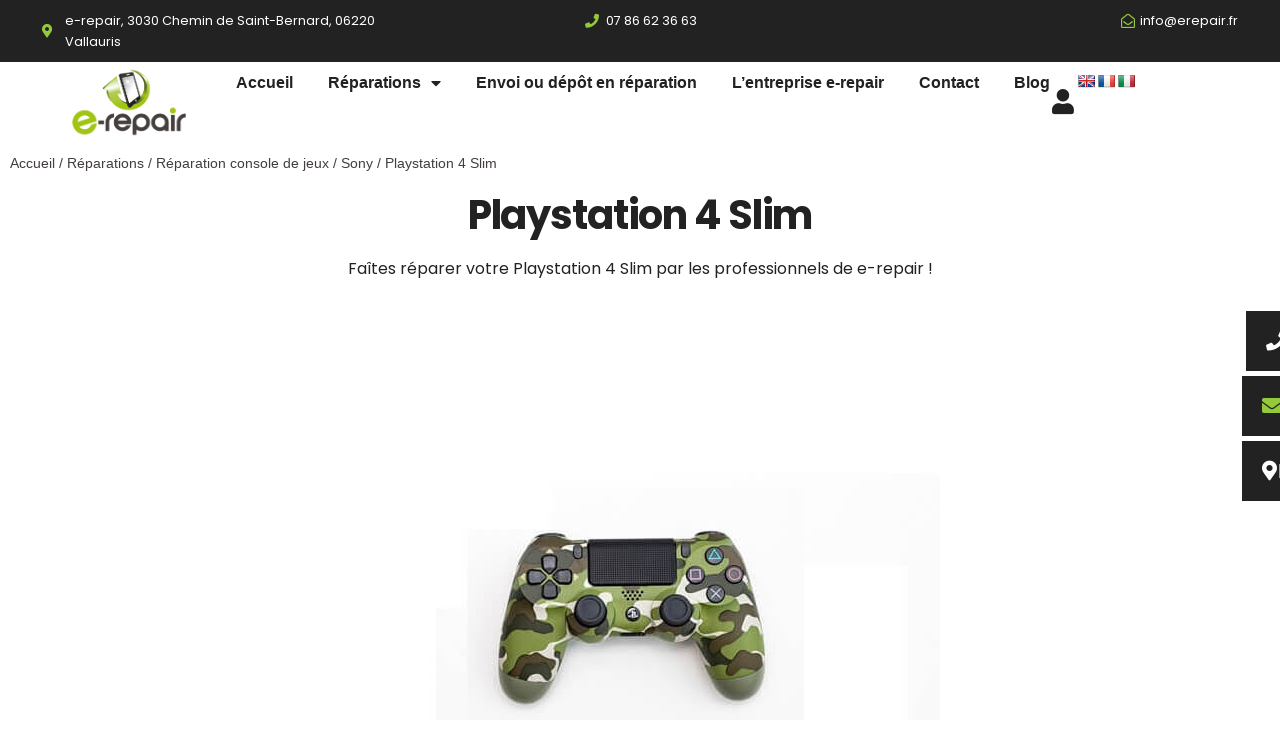

--- FILE ---
content_type: text/html; charset=UTF-8
request_url: https://erepair.fr/produit/playstation-4-slim/
body_size: 34604
content:
<!doctype html>
<html lang="fr-FR">
<head>
	<meta charset="UTF-8">
	<meta name="viewport" content="width=device-width, initial-scale=1">
	<link rel="profile" href="https://gmpg.org/xfn/11">
	<meta name='robots' content='index, follow, max-image-preview:large, max-snippet:-1, max-video-preview:-1' />

	<!-- This site is optimized with the Yoast SEO plugin v26.7 - https://yoast.com/wordpress/plugins/seo/ -->
	<title>Réparation Playstation 4 Slim - E-repair à Vallauris</title>
	<meta name="description" content="Faites réparer votre Playstation 4 Slim chez e-repair, expert en réparation et microsoudures dans les Alpes-Maritimes !" />
	<link rel="canonical" href="https://erepair.fr/produit/playstation-4-slim/" />
	<meta property="og:locale" content="fr_FR" />
	<meta property="og:type" content="article" />
	<meta property="og:title" content="Réparation Playstation 4 Slim - E-repair à Vallauris" />
	<meta property="og:description" content="Faites réparer votre Playstation 4 Slim chez e-repair, expert en réparation et microsoudures dans les Alpes-Maritimes !" />
	<meta property="og:url" content="https://erepair.fr/produit/playstation-4-slim/" />
	<meta property="og:site_name" content="E-repair" />
	<meta property="article:publisher" content="https://www.facebook.com/Gsmicrosoudure/" />
	<meta property="article:modified_time" content="2023-01-05T08:17:10+00:00" />
	<meta property="og:image" content="https://erepair.fr/wp-content/uploads/2023/01/playstation.jpg" />
	<meta property="og:image:width" content="600" />
	<meta property="og:image:height" content="600" />
	<meta property="og:image:type" content="image/jpeg" />
	<meta name="twitter:card" content="summary_large_image" />
	<script type="application/ld+json" class="yoast-schema-graph">{"@context":"https://schema.org","@graph":[{"@type":"WebPage","@id":"https://erepair.fr/produit/playstation-4-slim/","url":"https://erepair.fr/produit/playstation-4-slim/","name":"Réparation Playstation 4 Slim - E-repair à Vallauris","isPartOf":{"@id":"https://erepair.fr/#website"},"primaryImageOfPage":{"@id":"https://erepair.fr/produit/playstation-4-slim/#primaryimage"},"image":{"@id":"https://erepair.fr/produit/playstation-4-slim/#primaryimage"},"thumbnailUrl":"https://erepair.fr/wp-content/uploads/2023/01/playstation.jpg","datePublished":"2023-01-04T14:32:56+00:00","dateModified":"2023-01-05T08:17:10+00:00","description":"Faites réparer votre Playstation 4 Slim chez e-repair, expert en réparation et microsoudures dans les Alpes-Maritimes !","breadcrumb":{"@id":"https://erepair.fr/produit/playstation-4-slim/#breadcrumb"},"inLanguage":"fr-FR","potentialAction":[{"@type":"ReadAction","target":["https://erepair.fr/produit/playstation-4-slim/"]}]},{"@type":"ImageObject","inLanguage":"fr-FR","@id":"https://erepair.fr/produit/playstation-4-slim/#primaryimage","url":"https://erepair.fr/wp-content/uploads/2023/01/playstation.jpg","contentUrl":"https://erepair.fr/wp-content/uploads/2023/01/playstation.jpg","width":600,"height":600,"caption":"playstation"},{"@type":"BreadcrumbList","@id":"https://erepair.fr/produit/playstation-4-slim/#breadcrumb","itemListElement":[{"@type":"ListItem","position":1,"name":"Accueil","item":"https://erepair.fr/"},{"@type":"ListItem","position":2,"name":"Produits","item":"https://erepair.fr/boutique/"},{"@type":"ListItem","position":3,"name":"Playstation 4 Slim"}]},{"@type":"WebSite","@id":"https://erepair.fr/#website","url":"https://erepair.fr/","name":"E-repair","description":"Votre expert en réparation et microsoudure à Vallauris","publisher":{"@id":"https://erepair.fr/#organization"},"potentialAction":[{"@type":"SearchAction","target":{"@type":"EntryPoint","urlTemplate":"https://erepair.fr/?s={search_term_string}"},"query-input":{"@type":"PropertyValueSpecification","valueRequired":true,"valueName":"search_term_string"}}],"inLanguage":"fr-FR"},{"@type":"Organization","@id":"https://erepair.fr/#organization","name":"E-repair","url":"https://erepair.fr/","logo":{"@type":"ImageObject","inLanguage":"fr-FR","@id":"https://erepair.fr/#/schema/logo/image/","url":"https://erepair.fr/wp-content/uploads/2022/09/e-repair-logo.png","contentUrl":"https://erepair.fr/wp-content/uploads/2022/09/e-repair-logo.png","width":591,"height":343,"caption":"E-repair"},"image":{"@id":"https://erepair.fr/#/schema/logo/image/"},"sameAs":["https://www.facebook.com/Gsmicrosoudure/"]}]}</script>
	<!-- / Yoast SEO plugin. -->


<link rel='dns-prefetch' href='//translate.google.com' />
<link rel="alternate" type="application/rss+xml" title="E-repair &raquo; Flux" href="https://erepair.fr/feed/" />
<link rel="alternate" type="application/rss+xml" title="E-repair &raquo; Flux des commentaires" href="https://erepair.fr/comments/feed/" />
<link rel="alternate" title="oEmbed (JSON)" type="application/json+oembed" href="https://erepair.fr/wp-json/oembed/1.0/embed?url=https%3A%2F%2Ferepair.fr%2Fproduit%2Fplaystation-4-slim%2F" />
<link rel="alternate" title="oEmbed (XML)" type="text/xml+oembed" href="https://erepair.fr/wp-json/oembed/1.0/embed?url=https%3A%2F%2Ferepair.fr%2Fproduit%2Fplaystation-4-slim%2F&#038;format=xml" />
<style id='wp-img-auto-sizes-contain-inline-css'>
img:is([sizes=auto i],[sizes^="auto," i]){contain-intrinsic-size:3000px 1500px}
/*# sourceURL=wp-img-auto-sizes-contain-inline-css */
</style>
<style id='wp-emoji-styles-inline-css'>

	img.wp-smiley, img.emoji {
		display: inline !important;
		border: none !important;
		box-shadow: none !important;
		height: 1em !important;
		width: 1em !important;
		margin: 0 0.07em !important;
		vertical-align: -0.1em !important;
		background: none !important;
		padding: 0 !important;
	}
/*# sourceURL=wp-emoji-styles-inline-css */
</style>
<link rel='stylesheet' id='wp-block-library-css' href='https://erepair.fr/wp-includes/css/dist/block-library/style.min.css?ver=6.9' media='all' />
<link rel='stylesheet' id='wc-blocks-style-css' href='https://erepair.fr/wp-content/plugins/woocommerce/assets/client/blocks/wc-blocks.css?ver=wc-10.4.3' media='all' />
<style id='global-styles-inline-css'>
:root{--wp--preset--aspect-ratio--square: 1;--wp--preset--aspect-ratio--4-3: 4/3;--wp--preset--aspect-ratio--3-4: 3/4;--wp--preset--aspect-ratio--3-2: 3/2;--wp--preset--aspect-ratio--2-3: 2/3;--wp--preset--aspect-ratio--16-9: 16/9;--wp--preset--aspect-ratio--9-16: 9/16;--wp--preset--color--black: #000000;--wp--preset--color--cyan-bluish-gray: #abb8c3;--wp--preset--color--white: #ffffff;--wp--preset--color--pale-pink: #f78da7;--wp--preset--color--vivid-red: #cf2e2e;--wp--preset--color--luminous-vivid-orange: #ff6900;--wp--preset--color--luminous-vivid-amber: #fcb900;--wp--preset--color--light-green-cyan: #7bdcb5;--wp--preset--color--vivid-green-cyan: #00d084;--wp--preset--color--pale-cyan-blue: #8ed1fc;--wp--preset--color--vivid-cyan-blue: #0693e3;--wp--preset--color--vivid-purple: #9b51e0;--wp--preset--gradient--vivid-cyan-blue-to-vivid-purple: linear-gradient(135deg,rgb(6,147,227) 0%,rgb(155,81,224) 100%);--wp--preset--gradient--light-green-cyan-to-vivid-green-cyan: linear-gradient(135deg,rgb(122,220,180) 0%,rgb(0,208,130) 100%);--wp--preset--gradient--luminous-vivid-amber-to-luminous-vivid-orange: linear-gradient(135deg,rgb(252,185,0) 0%,rgb(255,105,0) 100%);--wp--preset--gradient--luminous-vivid-orange-to-vivid-red: linear-gradient(135deg,rgb(255,105,0) 0%,rgb(207,46,46) 100%);--wp--preset--gradient--very-light-gray-to-cyan-bluish-gray: linear-gradient(135deg,rgb(238,238,238) 0%,rgb(169,184,195) 100%);--wp--preset--gradient--cool-to-warm-spectrum: linear-gradient(135deg,rgb(74,234,220) 0%,rgb(151,120,209) 20%,rgb(207,42,186) 40%,rgb(238,44,130) 60%,rgb(251,105,98) 80%,rgb(254,248,76) 100%);--wp--preset--gradient--blush-light-purple: linear-gradient(135deg,rgb(255,206,236) 0%,rgb(152,150,240) 100%);--wp--preset--gradient--blush-bordeaux: linear-gradient(135deg,rgb(254,205,165) 0%,rgb(254,45,45) 50%,rgb(107,0,62) 100%);--wp--preset--gradient--luminous-dusk: linear-gradient(135deg,rgb(255,203,112) 0%,rgb(199,81,192) 50%,rgb(65,88,208) 100%);--wp--preset--gradient--pale-ocean: linear-gradient(135deg,rgb(255,245,203) 0%,rgb(182,227,212) 50%,rgb(51,167,181) 100%);--wp--preset--gradient--electric-grass: linear-gradient(135deg,rgb(202,248,128) 0%,rgb(113,206,126) 100%);--wp--preset--gradient--midnight: linear-gradient(135deg,rgb(2,3,129) 0%,rgb(40,116,252) 100%);--wp--preset--font-size--small: 13px;--wp--preset--font-size--medium: 20px;--wp--preset--font-size--large: 36px;--wp--preset--font-size--x-large: 42px;--wp--preset--spacing--20: 0.44rem;--wp--preset--spacing--30: 0.67rem;--wp--preset--spacing--40: 1rem;--wp--preset--spacing--50: 1.5rem;--wp--preset--spacing--60: 2.25rem;--wp--preset--spacing--70: 3.38rem;--wp--preset--spacing--80: 5.06rem;--wp--preset--shadow--natural: 6px 6px 9px rgba(0, 0, 0, 0.2);--wp--preset--shadow--deep: 12px 12px 50px rgba(0, 0, 0, 0.4);--wp--preset--shadow--sharp: 6px 6px 0px rgba(0, 0, 0, 0.2);--wp--preset--shadow--outlined: 6px 6px 0px -3px rgb(255, 255, 255), 6px 6px rgb(0, 0, 0);--wp--preset--shadow--crisp: 6px 6px 0px rgb(0, 0, 0);}:root { --wp--style--global--content-size: 800px;--wp--style--global--wide-size: 1200px; }:where(body) { margin: 0; }.wp-site-blocks > .alignleft { float: left; margin-right: 2em; }.wp-site-blocks > .alignright { float: right; margin-left: 2em; }.wp-site-blocks > .aligncenter { justify-content: center; margin-left: auto; margin-right: auto; }:where(.wp-site-blocks) > * { margin-block-start: 24px; margin-block-end: 0; }:where(.wp-site-blocks) > :first-child { margin-block-start: 0; }:where(.wp-site-blocks) > :last-child { margin-block-end: 0; }:root { --wp--style--block-gap: 24px; }:root :where(.is-layout-flow) > :first-child{margin-block-start: 0;}:root :where(.is-layout-flow) > :last-child{margin-block-end: 0;}:root :where(.is-layout-flow) > *{margin-block-start: 24px;margin-block-end: 0;}:root :where(.is-layout-constrained) > :first-child{margin-block-start: 0;}:root :where(.is-layout-constrained) > :last-child{margin-block-end: 0;}:root :where(.is-layout-constrained) > *{margin-block-start: 24px;margin-block-end: 0;}:root :where(.is-layout-flex){gap: 24px;}:root :where(.is-layout-grid){gap: 24px;}.is-layout-flow > .alignleft{float: left;margin-inline-start: 0;margin-inline-end: 2em;}.is-layout-flow > .alignright{float: right;margin-inline-start: 2em;margin-inline-end: 0;}.is-layout-flow > .aligncenter{margin-left: auto !important;margin-right: auto !important;}.is-layout-constrained > .alignleft{float: left;margin-inline-start: 0;margin-inline-end: 2em;}.is-layout-constrained > .alignright{float: right;margin-inline-start: 2em;margin-inline-end: 0;}.is-layout-constrained > .aligncenter{margin-left: auto !important;margin-right: auto !important;}.is-layout-constrained > :where(:not(.alignleft):not(.alignright):not(.alignfull)){max-width: var(--wp--style--global--content-size);margin-left: auto !important;margin-right: auto !important;}.is-layout-constrained > .alignwide{max-width: var(--wp--style--global--wide-size);}body .is-layout-flex{display: flex;}.is-layout-flex{flex-wrap: wrap;align-items: center;}.is-layout-flex > :is(*, div){margin: 0;}body .is-layout-grid{display: grid;}.is-layout-grid > :is(*, div){margin: 0;}body{padding-top: 0px;padding-right: 0px;padding-bottom: 0px;padding-left: 0px;}a:where(:not(.wp-element-button)){text-decoration: underline;}:root :where(.wp-element-button, .wp-block-button__link){background-color: #32373c;border-width: 0;color: #fff;font-family: inherit;font-size: inherit;font-style: inherit;font-weight: inherit;letter-spacing: inherit;line-height: inherit;padding-top: calc(0.667em + 2px);padding-right: calc(1.333em + 2px);padding-bottom: calc(0.667em + 2px);padding-left: calc(1.333em + 2px);text-decoration: none;text-transform: inherit;}.has-black-color{color: var(--wp--preset--color--black) !important;}.has-cyan-bluish-gray-color{color: var(--wp--preset--color--cyan-bluish-gray) !important;}.has-white-color{color: var(--wp--preset--color--white) !important;}.has-pale-pink-color{color: var(--wp--preset--color--pale-pink) !important;}.has-vivid-red-color{color: var(--wp--preset--color--vivid-red) !important;}.has-luminous-vivid-orange-color{color: var(--wp--preset--color--luminous-vivid-orange) !important;}.has-luminous-vivid-amber-color{color: var(--wp--preset--color--luminous-vivid-amber) !important;}.has-light-green-cyan-color{color: var(--wp--preset--color--light-green-cyan) !important;}.has-vivid-green-cyan-color{color: var(--wp--preset--color--vivid-green-cyan) !important;}.has-pale-cyan-blue-color{color: var(--wp--preset--color--pale-cyan-blue) !important;}.has-vivid-cyan-blue-color{color: var(--wp--preset--color--vivid-cyan-blue) !important;}.has-vivid-purple-color{color: var(--wp--preset--color--vivid-purple) !important;}.has-black-background-color{background-color: var(--wp--preset--color--black) !important;}.has-cyan-bluish-gray-background-color{background-color: var(--wp--preset--color--cyan-bluish-gray) !important;}.has-white-background-color{background-color: var(--wp--preset--color--white) !important;}.has-pale-pink-background-color{background-color: var(--wp--preset--color--pale-pink) !important;}.has-vivid-red-background-color{background-color: var(--wp--preset--color--vivid-red) !important;}.has-luminous-vivid-orange-background-color{background-color: var(--wp--preset--color--luminous-vivid-orange) !important;}.has-luminous-vivid-amber-background-color{background-color: var(--wp--preset--color--luminous-vivid-amber) !important;}.has-light-green-cyan-background-color{background-color: var(--wp--preset--color--light-green-cyan) !important;}.has-vivid-green-cyan-background-color{background-color: var(--wp--preset--color--vivid-green-cyan) !important;}.has-pale-cyan-blue-background-color{background-color: var(--wp--preset--color--pale-cyan-blue) !important;}.has-vivid-cyan-blue-background-color{background-color: var(--wp--preset--color--vivid-cyan-blue) !important;}.has-vivid-purple-background-color{background-color: var(--wp--preset--color--vivid-purple) !important;}.has-black-border-color{border-color: var(--wp--preset--color--black) !important;}.has-cyan-bluish-gray-border-color{border-color: var(--wp--preset--color--cyan-bluish-gray) !important;}.has-white-border-color{border-color: var(--wp--preset--color--white) !important;}.has-pale-pink-border-color{border-color: var(--wp--preset--color--pale-pink) !important;}.has-vivid-red-border-color{border-color: var(--wp--preset--color--vivid-red) !important;}.has-luminous-vivid-orange-border-color{border-color: var(--wp--preset--color--luminous-vivid-orange) !important;}.has-luminous-vivid-amber-border-color{border-color: var(--wp--preset--color--luminous-vivid-amber) !important;}.has-light-green-cyan-border-color{border-color: var(--wp--preset--color--light-green-cyan) !important;}.has-vivid-green-cyan-border-color{border-color: var(--wp--preset--color--vivid-green-cyan) !important;}.has-pale-cyan-blue-border-color{border-color: var(--wp--preset--color--pale-cyan-blue) !important;}.has-vivid-cyan-blue-border-color{border-color: var(--wp--preset--color--vivid-cyan-blue) !important;}.has-vivid-purple-border-color{border-color: var(--wp--preset--color--vivid-purple) !important;}.has-vivid-cyan-blue-to-vivid-purple-gradient-background{background: var(--wp--preset--gradient--vivid-cyan-blue-to-vivid-purple) !important;}.has-light-green-cyan-to-vivid-green-cyan-gradient-background{background: var(--wp--preset--gradient--light-green-cyan-to-vivid-green-cyan) !important;}.has-luminous-vivid-amber-to-luminous-vivid-orange-gradient-background{background: var(--wp--preset--gradient--luminous-vivid-amber-to-luminous-vivid-orange) !important;}.has-luminous-vivid-orange-to-vivid-red-gradient-background{background: var(--wp--preset--gradient--luminous-vivid-orange-to-vivid-red) !important;}.has-very-light-gray-to-cyan-bluish-gray-gradient-background{background: var(--wp--preset--gradient--very-light-gray-to-cyan-bluish-gray) !important;}.has-cool-to-warm-spectrum-gradient-background{background: var(--wp--preset--gradient--cool-to-warm-spectrum) !important;}.has-blush-light-purple-gradient-background{background: var(--wp--preset--gradient--blush-light-purple) !important;}.has-blush-bordeaux-gradient-background{background: var(--wp--preset--gradient--blush-bordeaux) !important;}.has-luminous-dusk-gradient-background{background: var(--wp--preset--gradient--luminous-dusk) !important;}.has-pale-ocean-gradient-background{background: var(--wp--preset--gradient--pale-ocean) !important;}.has-electric-grass-gradient-background{background: var(--wp--preset--gradient--electric-grass) !important;}.has-midnight-gradient-background{background: var(--wp--preset--gradient--midnight) !important;}.has-small-font-size{font-size: var(--wp--preset--font-size--small) !important;}.has-medium-font-size{font-size: var(--wp--preset--font-size--medium) !important;}.has-large-font-size{font-size: var(--wp--preset--font-size--large) !important;}.has-x-large-font-size{font-size: var(--wp--preset--font-size--x-large) !important;}
/*# sourceURL=global-styles-inline-css */
</style>

<link rel='stylesheet' id='google-language-translator-css' href='https://erepair.fr/wp-content/plugins/google-language-translator/css/style.css?ver=6.0.20' media='' />
<link rel='stylesheet' id='photoswipe-css' href='https://erepair.fr/wp-content/plugins/woocommerce/assets/css/photoswipe/photoswipe.min.css?ver=10.4.3' media='all' />
<link rel='stylesheet' id='photoswipe-default-skin-css' href='https://erepair.fr/wp-content/plugins/woocommerce/assets/css/photoswipe/default-skin/default-skin.min.css?ver=10.4.3' media='all' />
<link rel='stylesheet' id='woocommerce-layout-css' href='https://erepair.fr/wp-content/plugins/woocommerce/assets/css/woocommerce-layout.css?ver=10.4.3' media='all' />
<link rel='stylesheet' id='woocommerce-smallscreen-css' href='https://erepair.fr/wp-content/plugins/woocommerce/assets/css/woocommerce-smallscreen.css?ver=10.4.3' media='only screen and (max-width: 768px)' />
<link rel='stylesheet' id='woocommerce-general-css' href='https://erepair.fr/wp-content/plugins/woocommerce/assets/css/woocommerce.css?ver=10.4.3' media='all' />
<style id='woocommerce-inline-inline-css'>
.woocommerce form .form-row .required { visibility: visible; }
/*# sourceURL=woocommerce-inline-inline-css */
</style>
<link rel='stylesheet' id='cmplz-general-css' href='https://erepair.fr/wp-content/plugins/complianz-gdpr/assets/css/cookieblocker.min.css?ver=1765980014' media='all' />
<link rel='stylesheet' id='hello-elementor-css' href='https://erepair.fr/wp-content/themes/hello-elementor/assets/css/reset.css?ver=3.4.4' media='all' />
<link rel='stylesheet' id='hello-elementor-theme-style-css' href='https://erepair.fr/wp-content/themes/hello-elementor/assets/css/theme.css?ver=3.4.4' media='all' />
<link rel='stylesheet' id='chld_thm_cfg_child-css' href='https://erepair.fr/wp-content/themes/hello-elementor-child/style.css?ver=6.9' media='all' />
<link rel='stylesheet' id='hello-elementor-header-footer-css' href='https://erepair.fr/wp-content/themes/hello-elementor/assets/css/header-footer.css?ver=3.4.4' media='all' />
<link rel='stylesheet' id='elementor-frontend-css' href='https://erepair.fr/wp-content/plugins/elementor/assets/css/frontend.min.css?ver=3.32.4' media='all' />
<link rel='stylesheet' id='elementor-post-23-css' href='https://erepair.fr/wp-content/uploads/elementor/css/post-23.css?ver=1768874983' media='all' />
<link rel='stylesheet' id='widget-icon-list-css' href='https://erepair.fr/wp-content/plugins/elementor/assets/css/widget-icon-list.min.css?ver=3.32.4' media='all' />
<link rel='stylesheet' id='e-animation-fadeInDown-css' href='https://erepair.fr/wp-content/plugins/elementor/assets/lib/animations/styles/fadeInDown.min.css?ver=3.32.4' media='all' />
<link rel='stylesheet' id='e-animation-fadeIn-css' href='https://erepair.fr/wp-content/plugins/elementor/assets/lib/animations/styles/fadeIn.min.css?ver=3.32.4' media='all' />
<link rel='stylesheet' id='widget-image-css' href='https://erepair.fr/wp-content/plugins/elementor/assets/css/widget-image.min.css?ver=3.32.4' media='all' />
<link rel='stylesheet' id='widget-nav-menu-css' href='https://erepair.fr/wp-content/plugins/elementor-pro/assets/css/widget-nav-menu.min.css?ver=3.32.1' media='all' />
<link rel='stylesheet' id='e-sticky-css' href='https://erepair.fr/wp-content/plugins/elementor-pro/assets/css/modules/sticky.min.css?ver=3.32.1' media='all' />
<link rel='stylesheet' id='e-animation-slideInRight-css' href='https://erepair.fr/wp-content/plugins/elementor/assets/lib/animations/styles/slideInRight.min.css?ver=3.32.4' media='all' />
<link rel='stylesheet' id='e-animation-grow-css' href='https://erepair.fr/wp-content/plugins/elementor/assets/lib/animations/styles/e-animation-grow.min.css?ver=3.32.4' media='all' />
<link rel='stylesheet' id='widget-social-icons-css' href='https://erepair.fr/wp-content/plugins/elementor/assets/css/widget-social-icons.min.css?ver=3.32.4' media='all' />
<link rel='stylesheet' id='e-apple-webkit-css' href='https://erepair.fr/wp-content/plugins/elementor/assets/css/conditionals/apple-webkit.min.css?ver=3.32.4' media='all' />
<link rel='stylesheet' id='widget-heading-css' href='https://erepair.fr/wp-content/plugins/elementor/assets/css/widget-heading.min.css?ver=3.32.4' media='all' />
<link rel='stylesheet' id='e-animation-rubberBand-css' href='https://erepair.fr/wp-content/plugins/elementor/assets/lib/animations/styles/rubberBand.min.css?ver=3.32.4' media='all' />
<link rel='stylesheet' id='widget-animated-headline-css' href='https://erepair.fr/wp-content/plugins/elementor-pro/assets/css/widget-animated-headline.min.css?ver=3.32.1' media='all' />
<link rel='stylesheet' id='widget-icon-box-css' href='https://erepair.fr/wp-content/plugins/elementor/assets/css/widget-icon-box.min.css?ver=3.32.4' media='all' />
<link rel='stylesheet' id='elementor-icons-css' href='https://erepair.fr/wp-content/plugins/elementor/assets/lib/eicons/css/elementor-icons.min.css?ver=5.44.0' media='all' />
<link rel='stylesheet' id='elementor-post-9923-css' href='https://erepair.fr/wp-content/uploads/elementor/css/post-9923.css?ver=1768874984' media='all' />
<link rel='stylesheet' id='elementor-post-45-css' href='https://erepair.fr/wp-content/uploads/elementor/css/post-45.css?ver=1768874984' media='all' />
<link rel='stylesheet' id='elementor-post-1356-css' href='https://erepair.fr/wp-content/uploads/elementor/css/post-1356.css?ver=1768875614' media='all' />
<link rel='stylesheet' id='e-woocommerce-notices-css' href='https://erepair.fr/wp-content/plugins/elementor-pro/assets/css/woocommerce-notices.min.css?ver=3.32.1' media='all' />
<link rel='stylesheet' id='elementor-gf-local-poppins-css' href='https://erepair.fr/wp-content/uploads/elementor/google-fonts/css/poppins.css?ver=1750318327' media='all' />
<link rel='stylesheet' id='elementor-gf-local-roboto-css' href='https://erepair.fr/wp-content/uploads/elementor/google-fonts/css/roboto.css?ver=1750318360' media='all' />
<link rel='stylesheet' id='elementor-icons-shared-0-css' href='https://erepair.fr/wp-content/plugins/elementor/assets/lib/font-awesome/css/fontawesome.min.css?ver=5.15.3' media='all' />
<link rel='stylesheet' id='elementor-icons-fa-solid-css' href='https://erepair.fr/wp-content/plugins/elementor/assets/lib/font-awesome/css/solid.min.css?ver=5.15.3' media='all' />
<link rel='stylesheet' id='elementor-icons-fa-regular-css' href='https://erepair.fr/wp-content/plugins/elementor/assets/lib/font-awesome/css/regular.min.css?ver=5.15.3' media='all' />
<link rel='stylesheet' id='elementor-icons-fa-brands-css' href='https://erepair.fr/wp-content/plugins/elementor/assets/lib/font-awesome/css/brands.min.css?ver=5.15.3' media='all' />
<script src="https://erepair.fr/wp-includes/js/jquery/jquery.min.js?ver=3.7.1" id="jquery-core-js"></script>
<script src="https://erepair.fr/wp-includes/js/jquery/jquery-migrate.min.js?ver=3.4.1" id="jquery-migrate-js"></script>
<script src="https://erepair.fr/wp-content/plugins/woocommerce/assets/js/jquery-blockui/jquery.blockUI.min.js?ver=2.7.0-wc.10.4.3" id="wc-jquery-blockui-js" defer data-wp-strategy="defer"></script>
<script id="wc-add-to-cart-js-extra">
var wc_add_to_cart_params = {"ajax_url":"/wp-admin/admin-ajax.php","wc_ajax_url":"/?wc-ajax=%%endpoint%%","i18n_view_cart":"Voir le panier","cart_url":"https://erepair.fr","is_cart":"","cart_redirect_after_add":"no"};
//# sourceURL=wc-add-to-cart-js-extra
</script>
<script src="https://erepair.fr/wp-content/plugins/woocommerce/assets/js/frontend/add-to-cart.min.js?ver=10.4.3" id="wc-add-to-cart-js" defer data-wp-strategy="defer"></script>
<script src="https://erepair.fr/wp-content/plugins/woocommerce/assets/js/zoom/jquery.zoom.min.js?ver=1.7.21-wc.10.4.3" id="wc-zoom-js" defer data-wp-strategy="defer"></script>
<script src="https://erepair.fr/wp-content/plugins/woocommerce/assets/js/flexslider/jquery.flexslider.min.js?ver=2.7.2-wc.10.4.3" id="wc-flexslider-js" defer data-wp-strategy="defer"></script>
<script src="https://erepair.fr/wp-content/plugins/woocommerce/assets/js/photoswipe/photoswipe.min.js?ver=4.1.1-wc.10.4.3" id="wc-photoswipe-js" defer data-wp-strategy="defer"></script>
<script src="https://erepair.fr/wp-content/plugins/woocommerce/assets/js/photoswipe/photoswipe-ui-default.min.js?ver=4.1.1-wc.10.4.3" id="wc-photoswipe-ui-default-js" defer data-wp-strategy="defer"></script>
<script id="wc-single-product-js-extra">
var wc_single_product_params = {"i18n_required_rating_text":"Veuillez s\u00e9lectionner une note","i18n_rating_options":["1\u00a0\u00e9toile sur 5","2\u00a0\u00e9toiles sur 5","3\u00a0\u00e9toiles sur 5","4\u00a0\u00e9toiles sur 5","5\u00a0\u00e9toiles sur 5"],"i18n_product_gallery_trigger_text":"Voir la galerie d\u2019images en plein \u00e9cran","review_rating_required":"yes","flexslider":{"rtl":false,"animation":"slide","smoothHeight":true,"directionNav":false,"controlNav":"thumbnails","slideshow":false,"animationSpeed":500,"animationLoop":false,"allowOneSlide":false},"zoom_enabled":"1","zoom_options":[],"photoswipe_enabled":"1","photoswipe_options":{"shareEl":false,"closeOnScroll":false,"history":false,"hideAnimationDuration":0,"showAnimationDuration":0},"flexslider_enabled":"1"};
//# sourceURL=wc-single-product-js-extra
</script>
<script src="https://erepair.fr/wp-content/plugins/woocommerce/assets/js/frontend/single-product.min.js?ver=10.4.3" id="wc-single-product-js" defer data-wp-strategy="defer"></script>
<script src="https://erepair.fr/wp-content/plugins/woocommerce/assets/js/js-cookie/js.cookie.min.js?ver=2.1.4-wc.10.4.3" id="wc-js-cookie-js" defer data-wp-strategy="defer"></script>
<script id="woocommerce-js-extra">
var woocommerce_params = {"ajax_url":"/wp-admin/admin-ajax.php","wc_ajax_url":"/?wc-ajax=%%endpoint%%","i18n_password_show":"Afficher le mot de passe","i18n_password_hide":"Masquer le mot de passe"};
//# sourceURL=woocommerce-js-extra
</script>
<script src="https://erepair.fr/wp-content/plugins/woocommerce/assets/js/frontend/woocommerce.min.js?ver=10.4.3" id="woocommerce-js" defer data-wp-strategy="defer"></script>
<link rel="https://api.w.org/" href="https://erepair.fr/wp-json/" /><link rel="alternate" title="JSON" type="application/json" href="https://erepair.fr/wp-json/wp/v2/product/7374" /><link rel="EditURI" type="application/rsd+xml" title="RSD" href="https://erepair.fr/xmlrpc.php?rsd" />
<meta name="generator" content="WordPress 6.9" />
<meta name="generator" content="WooCommerce 10.4.3" />
<link rel='shortlink' href='https://erepair.fr/?p=7374' />
<style>#google_language_translator{text-align:left!important;}select.goog-te-combo{float:right;}.goog-te-gadget{padding-top:13px;}.goog-te-gadget .goog-te-combo{margin-top:-7px!important;}.goog-te-gadget{margin-top:2px!important;}p.hello{font-size:12px;color:#666;}div.skiptranslate.goog-te-gadget{display:inline!important;}#google_language_translator,#language{clear:both;width:160px;text-align:right;}#language{float:right;}#flags{text-align:right;width:165px;float:right;clear:right;}#flags ul{float:right!important;}p.hello{text-align:right;float:right;clear:both;}.glt-clear{height:0px;clear:both;margin:0px;padding:0px;}#flags{width:165px;}#flags a{display:inline-block;margin-left:2px;}#google_language_translator a{display:none!important;}div.skiptranslate.goog-te-gadget{display:inline!important;}.goog-te-gadget{color:transparent!important;}.goog-te-gadget{font-size:0px!important;}.goog-branding{display:none;}.goog-tooltip{display: none!important;}.goog-tooltip:hover{display: none!important;}.goog-text-highlight{background-color:transparent!important;border:none!important;box-shadow:none!important;}#google_language_translator{display:none;}#google_language_translator select.goog-te-combo{color:#32373c;}div.skiptranslate{display:none!important;}body{top:0px!important;}#goog-gt-{display:none!important;}font font{background-color:transparent!important;box-shadow:none!important;position:initial!important;}#glt-translate-trigger > span{color:#ffffff;}#glt-translate-trigger{background:#a0c515;}</style><meta name="ti-site-data" content="[base64]" />			<style>.cmplz-hidden {
					display: none !important;
				}</style>  
 <!-- Google tag (gtag.js) -->
<script async src="https://www.googletagmanager.com/gtag/js?id=G-CN6LYG5ZVH"></script>
<script>
  window.dataLayer = window.dataLayer || [];
  function gtag(){dataLayer.push(arguments);}
  gtag('js', new Date());
  gtag('config', 'G-CN6LYG5ZVH');
</script> 
 	<noscript><style>.woocommerce-product-gallery{ opacity: 1 !important; }</style></noscript>
	<meta name="generator" content="Elementor 3.32.4; features: additional_custom_breakpoints; settings: css_print_method-external, google_font-enabled, font_display-swap">
			<style>
				.e-con.e-parent:nth-of-type(n+4):not(.e-lazyloaded):not(.e-no-lazyload),
				.e-con.e-parent:nth-of-type(n+4):not(.e-lazyloaded):not(.e-no-lazyload) * {
					background-image: none !important;
				}
				@media screen and (max-height: 1024px) {
					.e-con.e-parent:nth-of-type(n+3):not(.e-lazyloaded):not(.e-no-lazyload),
					.e-con.e-parent:nth-of-type(n+3):not(.e-lazyloaded):not(.e-no-lazyload) * {
						background-image: none !important;
					}
				}
				@media screen and (max-height: 640px) {
					.e-con.e-parent:nth-of-type(n+2):not(.e-lazyloaded):not(.e-no-lazyload),
					.e-con.e-parent:nth-of-type(n+2):not(.e-lazyloaded):not(.e-no-lazyload) * {
						background-image: none !important;
					}
				}
			</style>
			<link rel="icon" href="https://erepair.fr/wp-content/uploads/2023/01/cropped-e-repair-ico-32x32.jpg" sizes="32x32" />
<link rel="icon" href="https://erepair.fr/wp-content/uploads/2023/01/cropped-e-repair-ico-192x192.jpg" sizes="192x192" />
<link rel="apple-touch-icon" href="https://erepair.fr/wp-content/uploads/2023/01/cropped-e-repair-ico-180x180.jpg" />
<meta name="msapplication-TileImage" content="https://erepair.fr/wp-content/uploads/2023/01/cropped-e-repair-ico-270x270.jpg" />
<link rel='stylesheet' id='elementor-post-1275-css' href='https://erepair.fr/wp-content/uploads/elementor/css/post-1275.css?ver=1768874985' media='all' />
<link rel='stylesheet' id='e-animation-shrink-css' href='https://erepair.fr/wp-content/plugins/elementor/assets/lib/animations/styles/e-animation-shrink.min.css?ver=3.32.4' media='all' />
<link rel='stylesheet' id='widget-form-css' href='https://erepair.fr/wp-content/plugins/elementor-pro/assets/css/widget-form.min.css?ver=3.32.1' media='all' />
<link rel='stylesheet' id='e-animation-fadeInLeft-css' href='https://erepair.fr/wp-content/plugins/elementor/assets/lib/animations/styles/fadeInLeft.min.css?ver=3.32.4' media='all' />
<link rel='stylesheet' id='elementor-gf-local-raleway-css' href='https://erepair.fr/wp-content/uploads/elementor/google-fonts/css/raleway.css?ver=1750318336' media='all' />
<link rel='stylesheet' id='elementor-gf-local-questrial-css' href='https://erepair.fr/wp-content/uploads/elementor/google-fonts/css/questrial.css?ver=1750318337' media='all' />
</head>
<body class="wp-singular product-template-default single single-product postid-7374 wp-custom-logo wp-embed-responsive wp-theme-hello-elementor wp-child-theme-hello-elementor-child theme-hello-elementor ehp-default woocommerce woocommerce-page woocommerce-no-js hello-elementor-default e-wc-error-notice e-wc-message-notice e-wc-info-notice elementor-default elementor-template-full-width elementor-kit-23 elementor-page-1356">


<a class="skip-link screen-reader-text" href="#content">Aller au contenu</a>

		<header data-elementor-type="header" data-elementor-id="9923" class="elementor elementor-9923 elementor-location-header" data-elementor-post-type="elementor_library">
					<section class="elementor-section elementor-top-section elementor-element elementor-element-15bbc91b elementor-section-full_width elementor-section-height-default elementor-section-height-default elementor-invisible" data-id="15bbc91b" data-element_type="section" data-settings="{&quot;background_background&quot;:&quot;classic&quot;,&quot;animation&quot;:&quot;fadeInDown&quot;}">
							<div class="elementor-background-overlay"></div>
							<div class="elementor-container elementor-column-gap-no">
					<div class="elementor-column elementor-col-100 elementor-top-column elementor-element elementor-element-57c8a1ee" data-id="57c8a1ee" data-element_type="column">
			<div class="elementor-widget-wrap elementor-element-populated">
						<section class="elementor-section elementor-inner-section elementor-element elementor-element-19033b1f elementor-section-boxed elementor-section-height-default elementor-section-height-default" data-id="19033b1f" data-element_type="section">
						<div class="elementor-container elementor-column-gap-default">
					<div class="elementor-column elementor-col-33 elementor-inner-column elementor-element elementor-element-8f2530e" data-id="8f2530e" data-element_type="column">
			<div class="elementor-widget-wrap elementor-element-populated">
						<div class="elementor-element elementor-element-3d28f740 elementor-mobile-align-center elementor-icon-list--layout-traditional elementor-list-item-link-full_width elementor-widget elementor-widget-icon-list" data-id="3d28f740" data-element_type="widget" data-widget_type="icon-list.default">
				<div class="elementor-widget-container">
							<ul class="elementor-icon-list-items">
							<li class="elementor-icon-list-item">
											<a href="https://www.google.com/maps/dir/43.7164189,7.2945463/e-repair,+3030+Chemin+de+Saint-Bernard,+06220+Vallauris/@43.6683769,7.0379572,11z/data=!3m1!4b1!4m9!4m8!1m1!4e1!1m5!1m1!1s0x12cc2bf22fa86795:0x243aa0e3e8fa6468!2m2!1d7.0615396!2d43.6021301" target="_blank">

												<span class="elementor-icon-list-icon">
							<i aria-hidden="true" class="fas fa-map-marker-alt"></i>						</span>
										<span class="elementor-icon-list-text">e-repair, 3030 Chemin de Saint-Bernard, 06220 Vallauris</span>
											</a>
									</li>
						</ul>
						</div>
				</div>
					</div>
		</div>
				<div class="elementor-column elementor-col-33 elementor-inner-column elementor-element elementor-element-9027437" data-id="9027437" data-element_type="column">
			<div class="elementor-widget-wrap elementor-element-populated">
						<div class="elementor-element elementor-element-535edaf5 elementor-align-center elementor-mobile-align-center elementor-icon-list--layout-traditional elementor-list-item-link-full_width elementor-widget elementor-widget-icon-list" data-id="535edaf5" data-element_type="widget" data-widget_type="icon-list.default">
				<div class="elementor-widget-container">
							<ul class="elementor-icon-list-items">
							<li class="elementor-icon-list-item">
											<span class="elementor-icon-list-icon">
							<i aria-hidden="true" class="fas fa-phone"></i>						</span>
										<span class="elementor-icon-list-text"><a href="tel:0786623663">07 86 62 36 63</a></span>
									</li>
						</ul>
						</div>
				</div>
					</div>
		</div>
				<div class="elementor-column elementor-col-33 elementor-inner-column elementor-element elementor-element-13b18f" data-id="13b18f" data-element_type="column">
			<div class="elementor-widget-wrap elementor-element-populated">
						<div class="elementor-element elementor-element-6440edcc elementor-align-right elementor-mobile-align-center elementor-icon-list--layout-traditional elementor-list-item-link-full_width elementor-widget elementor-widget-icon-list" data-id="6440edcc" data-element_type="widget" data-widget_type="icon-list.default">
				<div class="elementor-widget-container">
							<ul class="elementor-icon-list-items">
							<li class="elementor-icon-list-item">
											<a href="mailto:info@erepair.fr">

												<span class="elementor-icon-list-icon">
							<i aria-hidden="true" class="far fa-envelope-open"></i>						</span>
										<span class="elementor-icon-list-text">info@erepair.fr</span>
											</a>
									</li>
						</ul>
						</div>
				</div>
					</div>
		</div>
					</div>
		</section>
					</div>
		</div>
					</div>
		</section>
		<div class="elementor-element elementor-element-3e7049a3 e-flex e-con-boxed e-con e-parent" data-id="3e7049a3" data-element_type="container" data-settings="{&quot;background_background&quot;:&quot;classic&quot;,&quot;sticky&quot;:&quot;top&quot;,&quot;sticky_offset_mobile&quot;:0,&quot;sticky_on&quot;:[&quot;desktop&quot;,&quot;tablet&quot;,&quot;mobile&quot;],&quot;sticky_offset&quot;:0,&quot;sticky_effects_offset&quot;:0,&quot;sticky_anchor_link_offset&quot;:0}">
					<div class="e-con-inner">
		<div class="elementor-element elementor-element-556dd2c5 e-con-full e-flex e-con e-child" data-id="556dd2c5" data-element_type="container">
				<div class="elementor-element elementor-element-4d904317 elementor-invisible elementor-widget elementor-widget-theme-site-logo elementor-widget-image" data-id="4d904317" data-element_type="widget" data-settings="{&quot;_animation&quot;:&quot;fadeIn&quot;}" data-widget_type="theme-site-logo.default">
				<div class="elementor-widget-container">
											<a href="https://erepair.fr">
			<img fetchpriority="high" width="591" height="343" src="https://erepair.fr/wp-content/uploads/2022/09/e-repair-logo.png" class="attachment-full size-full wp-image-233" alt="e-repair Logo" srcset="https://erepair.fr/wp-content/uploads/2022/09/e-repair-logo.png 591w, https://erepair.fr/wp-content/uploads/2022/09/e-repair-logo-300x174.png 300w" sizes="(max-width: 591px) 100vw, 591px" />				</a>
											</div>
				</div>
				</div>
		<div class="elementor-element elementor-element-4ad6ed45 e-con-full e-flex e-con e-child" data-id="4ad6ed45" data-element_type="container">
				<div class="elementor-element elementor-element-5436a694 elementor-nav-menu__align-end elementor-nav-menu--stretch elementor-widget__width-auto elementor-nav-menu__text-align-center elementor-widget-mobile__width-initial elementor-nav-menu--dropdown-tablet elementor-nav-menu--toggle elementor-nav-menu--burger elementor-widget elementor-widget-nav-menu" data-id="5436a694" data-element_type="widget" data-settings="{&quot;full_width&quot;:&quot;stretch&quot;,&quot;layout&quot;:&quot;horizontal&quot;,&quot;submenu_icon&quot;:{&quot;value&quot;:&quot;&lt;i class=\&quot;fas fa-caret-down\&quot; aria-hidden=\&quot;true\&quot;&gt;&lt;\/i&gt;&quot;,&quot;library&quot;:&quot;fa-solid&quot;},&quot;toggle&quot;:&quot;burger&quot;}" data-widget_type="nav-menu.default">
				<div class="elementor-widget-container">
								<nav aria-label="Menu" class="elementor-nav-menu--main elementor-nav-menu__container elementor-nav-menu--layout-horizontal e--pointer-underline e--animation-fade">
				<ul id="menu-1-5436a694" class="elementor-nav-menu"><li class="menu-item menu-item-type-post_type menu-item-object-page menu-item-home menu-item-11379"><a href="https://erepair.fr/" class="elementor-item">Accueil</a></li>
<li class="menu-item menu-item-type-custom menu-item-object-custom menu-item-has-children menu-item-9269"><a href="#" class="elementor-item elementor-item-anchor">Réparations</a>
<ul class="sub-menu elementor-nav-menu--dropdown">
	<li class="menu-item menu-item-type-post_type menu-item-object-page menu-item-11366"><a href="https://erepair.fr/reparation-smartphones-et-tablettes/" class="elementor-sub-item">Réparation smartphones et tablettes</a></li>
	<li class="menu-item menu-item-type-post_type menu-item-object-page menu-item-11364"><a href="https://erepair.fr/reparation-ordinateur/" class="elementor-sub-item">Réparation ordinateur</a></li>
	<li class="menu-item menu-item-type-post_type menu-item-object-page menu-item-11367"><a href="https://erepair.fr/reparation-de-console-et-manette-de-jeux/" class="elementor-sub-item">Réparation de console et manette de jeux</a></li>
	<li class="menu-item menu-item-type-post_type menu-item-object-page menu-item-11365"><a href="https://erepair.fr/reparation-electronique-de-voiture/" class="elementor-sub-item">Réparation électronique de voiture</a></li>
	<li class="menu-item menu-item-type-post_type menu-item-object-page menu-item-11582"><a href="https://erepair.fr/reparation-de-materiel-de-piscine/" class="elementor-sub-item">Réparation de matériel de piscine</a></li>
	<li class="menu-item menu-item-type-post_type menu-item-object-page menu-item-11369"><a href="https://erepair.fr/reparation-electroniques-voitures-electriques/" class="elementor-sub-item">Réparation électroniques de voitures électriques</a></li>
	<li class="menu-item menu-item-type-post_type menu-item-object-page menu-item-11368"><a href="https://erepair.fr/reparation-de-materiel-de-musique-et-sonorisation/" class="elementor-sub-item">Réparation de matériel de musique et sonorisation</a></li>
	<li class="menu-item menu-item-type-post_type menu-item-object-page menu-item-11370"><a href="https://erepair.fr/reparation-electronique-marine-yachting/" class="elementor-sub-item">Réparation électronique marine &#038; yachting</a></li>
	<li class="menu-item menu-item-type-post_type menu-item-object-page menu-item-9590"><a href="https://erepair.fr/reparation-appareil-electronique/" class="elementor-sub-item">Réparation appareil électronique</a></li>
</ul>
</li>
<li class="menu-item menu-item-type-post_type menu-item-object-page menu-item-12722"><a href="https://erepair.fr/envoi-ou-depot-en-reparation/" class="elementor-item">Envoi ou dépôt en réparation</a></li>
<li class="menu-item menu-item-type-post_type menu-item-object-page menu-item-452"><a href="https://erepair.fr/lentreprise-erepair/" class="elementor-item">L’entreprise e-repair</a></li>
<li class="menu-item menu-item-type-post_type menu-item-object-page menu-item-451"><a href="https://erepair.fr/contact/" class="elementor-item">Contact</a></li>
<li class="menu-item menu-item-type-post_type menu-item-object-page menu-item-11371"><a href="https://erepair.fr/blog/" class="elementor-item">Blog</a></li>
</ul>			</nav>
					<div class="elementor-menu-toggle" role="button" tabindex="0" aria-label="Permuter le menu" aria-expanded="false">
			<i aria-hidden="true" role="presentation" class="elementor-menu-toggle__icon--open eicon-menu-bar"></i><i aria-hidden="true" role="presentation" class="elementor-menu-toggle__icon--close eicon-close"></i>		</div>
					<nav class="elementor-nav-menu--dropdown elementor-nav-menu__container" aria-hidden="true">
				<ul id="menu-2-5436a694" class="elementor-nav-menu"><li class="menu-item menu-item-type-post_type menu-item-object-page menu-item-home menu-item-11379"><a href="https://erepair.fr/" class="elementor-item" tabindex="-1">Accueil</a></li>
<li class="menu-item menu-item-type-custom menu-item-object-custom menu-item-has-children menu-item-9269"><a href="#" class="elementor-item elementor-item-anchor" tabindex="-1">Réparations</a>
<ul class="sub-menu elementor-nav-menu--dropdown">
	<li class="menu-item menu-item-type-post_type menu-item-object-page menu-item-11366"><a href="https://erepair.fr/reparation-smartphones-et-tablettes/" class="elementor-sub-item" tabindex="-1">Réparation smartphones et tablettes</a></li>
	<li class="menu-item menu-item-type-post_type menu-item-object-page menu-item-11364"><a href="https://erepair.fr/reparation-ordinateur/" class="elementor-sub-item" tabindex="-1">Réparation ordinateur</a></li>
	<li class="menu-item menu-item-type-post_type menu-item-object-page menu-item-11367"><a href="https://erepair.fr/reparation-de-console-et-manette-de-jeux/" class="elementor-sub-item" tabindex="-1">Réparation de console et manette de jeux</a></li>
	<li class="menu-item menu-item-type-post_type menu-item-object-page menu-item-11365"><a href="https://erepair.fr/reparation-electronique-de-voiture/" class="elementor-sub-item" tabindex="-1">Réparation électronique de voiture</a></li>
	<li class="menu-item menu-item-type-post_type menu-item-object-page menu-item-11582"><a href="https://erepair.fr/reparation-de-materiel-de-piscine/" class="elementor-sub-item" tabindex="-1">Réparation de matériel de piscine</a></li>
	<li class="menu-item menu-item-type-post_type menu-item-object-page menu-item-11369"><a href="https://erepair.fr/reparation-electroniques-voitures-electriques/" class="elementor-sub-item" tabindex="-1">Réparation électroniques de voitures électriques</a></li>
	<li class="menu-item menu-item-type-post_type menu-item-object-page menu-item-11368"><a href="https://erepair.fr/reparation-de-materiel-de-musique-et-sonorisation/" class="elementor-sub-item" tabindex="-1">Réparation de matériel de musique et sonorisation</a></li>
	<li class="menu-item menu-item-type-post_type menu-item-object-page menu-item-11370"><a href="https://erepair.fr/reparation-electronique-marine-yachting/" class="elementor-sub-item" tabindex="-1">Réparation électronique marine &#038; yachting</a></li>
	<li class="menu-item menu-item-type-post_type menu-item-object-page menu-item-9590"><a href="https://erepair.fr/reparation-appareil-electronique/" class="elementor-sub-item" tabindex="-1">Réparation appareil électronique</a></li>
</ul>
</li>
<li class="menu-item menu-item-type-post_type menu-item-object-page menu-item-12722"><a href="https://erepair.fr/envoi-ou-depot-en-reparation/" class="elementor-item" tabindex="-1">Envoi ou dépôt en réparation</a></li>
<li class="menu-item menu-item-type-post_type menu-item-object-page menu-item-452"><a href="https://erepair.fr/lentreprise-erepair/" class="elementor-item" tabindex="-1">L’entreprise e-repair</a></li>
<li class="menu-item menu-item-type-post_type menu-item-object-page menu-item-451"><a href="https://erepair.fr/contact/" class="elementor-item" tabindex="-1">Contact</a></li>
<li class="menu-item menu-item-type-post_type menu-item-object-page menu-item-11371"><a href="https://erepair.fr/blog/" class="elementor-item" tabindex="-1">Blog</a></li>
</ul>			</nav>
						</div>
				</div>
				<div class="elementor-element elementor-element-723f981 elementor-widget elementor-widget-shortcode" data-id="723f981" data-element_type="widget" data-widget_type="shortcode.default">
				<div class="elementor-widget-container">
							<div class="elementor-shortcode"><div id="flags" class="size18"><ul id="sortable" class="ui-sortable" style="float:left"><li id='English'><a href='#' title='English' class='nturl notranslate en flag English'></a></li><li id='French'><a href='#' title='French' class='nturl notranslate fr flag French'></a></li><li id='Italian'><a href='#' title='Italian' class='nturl notranslate it flag Italian'></a></li></ul></div><div id="google_language_translator" class="default-language-fr"></div></div>
						</div>
				</div>
				<div class="elementor-element elementor-element-137eff1 elementor-view-default elementor-widget elementor-widget-icon" data-id="137eff1" data-element_type="widget" data-widget_type="icon.default">
				<div class="elementor-widget-container">
							<div class="elementor-icon-wrapper">
			<a class="elementor-icon" href="/tableau-de-bord/">
			<i aria-hidden="true" class="fas fa-user"></i>			</a>
		</div>
						</div>
				</div>
				</div>
					</div>
				</div>
				<section class="elementor-section elementor-top-section elementor-element elementor-element-17275df5 elementor-section-full_width elementor-hidden-tablet elementor-hidden-mobile elementor-section-height-default elementor-section-height-default" data-id="17275df5" data-element_type="section">
						<div class="elementor-container elementor-column-gap-no">
					<div class="elementor-column elementor-col-100 elementor-top-column elementor-element elementor-element-2c6fb6ef" data-id="2c6fb6ef" data-element_type="column">
			<div class="elementor-widget-wrap elementor-element-populated">
						<div class="elementor-element elementor-element-36451047 elementor-align-right elementor-widget__width-auto elementor-fixed elementor-invisible elementor-widget elementor-widget-button" data-id="36451047" data-element_type="widget" data-settings="{&quot;_position&quot;:&quot;fixed&quot;,&quot;sticky&quot;:&quot;top&quot;,&quot;sticky_on&quot;:[&quot;desktop&quot;],&quot;_animation&quot;:&quot;slideInRight&quot;,&quot;sticky_offset&quot;:0,&quot;sticky_effects_offset&quot;:0,&quot;sticky_anchor_link_offset&quot;:0}" data-widget_type="button.default">
				<div class="elementor-widget-container">
									<div class="elementor-button-wrapper">
					<a class="elementor-button elementor-button-link elementor-size-lg" href="tel:0786623663">
						<span class="elementor-button-content-wrapper">
						<span class="elementor-button-icon">
				<i aria-hidden="true" class="fas fa-phone"></i>			</span>
									<span class="elementor-button-text">07 86 62 36 63</span>
					</span>
					</a>
				</div>
								</div>
				</div>
				<div class="elementor-element elementor-element-197f8b8a elementor-align-right elementor-widget__width-auto elementor-fixed elementor-invisible elementor-widget elementor-widget-button" data-id="197f8b8a" data-element_type="widget" data-settings="{&quot;_position&quot;:&quot;fixed&quot;,&quot;sticky&quot;:&quot;top&quot;,&quot;sticky_on&quot;:[&quot;desktop&quot;],&quot;_animation&quot;:&quot;slideInRight&quot;,&quot;sticky_offset&quot;:0,&quot;sticky_effects_offset&quot;:0,&quot;sticky_anchor_link_offset&quot;:0}" data-widget_type="button.default">
				<div class="elementor-widget-container">
									<div class="elementor-button-wrapper">
					<a class="elementor-button elementor-button-link elementor-size-lg" href="/contact/">
						<span class="elementor-button-content-wrapper">
						<span class="elementor-button-icon">
				<i aria-hidden="true" class="fas fa-envelope"></i>			</span>
									<span class="elementor-button-text">contactez-nous</span>
					</span>
					</a>
				</div>
								</div>
				</div>
				<div class="elementor-element elementor-element-29518e88 elementor-align-right elementor-widget__width-auto elementor-fixed elementor-invisible elementor-widget elementor-widget-button" data-id="29518e88" data-element_type="widget" data-settings="{&quot;_position&quot;:&quot;fixed&quot;,&quot;sticky&quot;:&quot;top&quot;,&quot;sticky_on&quot;:[&quot;desktop&quot;],&quot;_animation&quot;:&quot;slideInRight&quot;,&quot;sticky_offset&quot;:0,&quot;sticky_effects_offset&quot;:0,&quot;sticky_anchor_link_offset&quot;:0}" data-widget_type="button.default">
				<div class="elementor-widget-container">
									<div class="elementor-button-wrapper">
					<a class="elementor-button elementor-button-link elementor-size-lg" href="https://maps.app.goo.gl/2WE9ePeRynaesEWP8" target="_blank">
						<span class="elementor-button-content-wrapper">
						<span class="elementor-button-icon">
				<i aria-hidden="true" class="fas fa-map-marker-alt"></i>			</span>
									<span class="elementor-button-text">Nous situer</span>
					</span>
					</a>
				</div>
								</div>
				</div>
					</div>
		</div>
					</div>
		</section>
				</header>
		<div class="woocommerce-notices-wrapper"></div>		<div data-elementor-type="product" data-elementor-id="1356" class="elementor elementor-1356 elementor-location-single post-7374 product type-product status-publish has-post-thumbnail product_cat-console product_cat-reparations product_cat-sony first instock shipping-taxable product-type-variable product" data-elementor-post-type="elementor_library">
					<section class="elementor-section elementor-top-section elementor-element elementor-element-757c1776 elementor-section-boxed elementor-section-height-default elementor-section-height-default" data-id="757c1776" data-element_type="section">
						<div class="elementor-container elementor-column-gap-default">
					<div class="elementor-column elementor-col-100 elementor-top-column elementor-element elementor-element-a81326b" data-id="a81326b" data-element_type="column">
			<div class="elementor-widget-wrap elementor-element-populated">
						<div class="elementor-element elementor-element-26104cd7 elementor-widget elementor-widget-woocommerce-breadcrumb" data-id="26104cd7" data-element_type="widget" data-widget_type="woocommerce-breadcrumb.default">
				<div class="elementor-widget-container">
					<nav class="woocommerce-breadcrumb" aria-label="Breadcrumb"><a href="https://erepair.fr">Accueil</a>&nbsp;&#47;&nbsp;<a href="https://erepair.fr/categorie-produit/reparations/">Réparations</a>&nbsp;&#47;&nbsp;<a href="https://erepair.fr/categorie-produit/reparations/console/">Réparation console de jeux</a>&nbsp;&#47;&nbsp;<a href="https://erepair.fr/categorie-produit/reparations/console/sony/">Sony</a>&nbsp;&#47;&nbsp;Playstation 4 Slim</nav>				</div>
				</div>
				<div class="elementor-element elementor-element-4c68d89d elementor-widget elementor-widget-woocommerce-product-title elementor-page-title elementor-widget-heading" data-id="4c68d89d" data-element_type="widget" data-widget_type="woocommerce-product-title.default">
				<div class="elementor-widget-container">
					<h1 class="product_title entry-title elementor-heading-title elementor-size-default">Playstation 4 Slim</h1>				</div>
				</div>
				<div class="elementor-element elementor-element-3718ee7 elementor-headline--style-highlight elementor-widget elementor-widget-animated-headline" data-id="3718ee7" data-element_type="widget" data-settings="{&quot;highlighted_text&quot;:&quot;Playstation 4 Slim&quot;,&quot;headline_style&quot;:&quot;highlight&quot;,&quot;marker&quot;:&quot;circle&quot;,&quot;loop&quot;:&quot;yes&quot;,&quot;highlight_animation_duration&quot;:1200,&quot;highlight_iteration_delay&quot;:8000}" data-widget_type="animated-headline.default">
				<div class="elementor-widget-container">
							<p class="elementor-headline">
					<span class="elementor-headline-plain-text elementor-headline-text-wrapper">Faîtes réparer votre </span>
				<span class="elementor-headline-dynamic-wrapper elementor-headline-text-wrapper">
					<span class="elementor-headline-dynamic-text elementor-headline-text-active">Playstation 4 Slim</span>
				</span>
					<span class="elementor-headline-plain-text elementor-headline-text-wrapper"> par les professionnels de e-repair !</span>
					</p>
						</div>
				</div>
				<div class="elementor-element elementor-element-fadf798 elementor-widget elementor-widget-theme-post-featured-image elementor-widget-image" data-id="fadf798" data-element_type="widget" data-widget_type="theme-post-featured-image.default">
				<div class="elementor-widget-container">
															<img width="600" height="600" src="https://erepair.fr/wp-content/uploads/2023/01/playstation.jpg" class="attachment-large size-large wp-image-7739" alt="playstation" srcset="https://erepair.fr/wp-content/uploads/2023/01/playstation.jpg 600w, https://erepair.fr/wp-content/uploads/2023/01/playstation-300x300.jpg 300w, https://erepair.fr/wp-content/uploads/2023/01/playstation-150x150.jpg 150w, https://erepair.fr/wp-content/uploads/2023/01/playstation-100x100.jpg 100w" sizes="(max-width: 600px) 100vw, 600px" />															</div>
				</div>
				<div class="elementor-element elementor-element-2c31e12 elementor-align-center elementor-widget elementor-widget-button" data-id="2c31e12" data-element_type="widget" data-widget_type="button.default">
				<div class="elementor-widget-container">
									<div class="elementor-button-wrapper">
					<a class="elementor-button elementor-button-link elementor-size-lg" href="/envoi-en-reparation/">
						<span class="elementor-button-content-wrapper">
									<span class="elementor-button-text">Envoyer mon appareil en réparation</span>
					</span>
					</a>
				</div>
								</div>
				</div>
					</div>
		</div>
					</div>
		</section>
		<div class="elementor-element elementor-element-6787d176 e-flex e-con-boxed e-con e-parent" data-id="6787d176" data-element_type="container" data-settings="{&quot;background_background&quot;:&quot;classic&quot;}">
					<div class="e-con-inner">
		<div class="elementor-element elementor-element-7e2b1b6d e-flex e-con-boxed e-con e-child" data-id="7e2b1b6d" data-element_type="container">
					<div class="e-con-inner">
				<div class="elementor-element elementor-element-307c06f2 elementor-position-left elementor-view-default elementor-mobile-position-top elementor-widget elementor-widget-icon-box" data-id="307c06f2" data-element_type="widget" data-widget_type="icon-box.default">
				<div class="elementor-widget-container">
							<div class="elementor-icon-box-wrapper">

						<div class="elementor-icon-box-icon">
				<span  class="elementor-icon">
				<svg xmlns="http://www.w3.org/2000/svg" data-name="Layer 1" id="Layer_1" viewBox="0 0 512 512"><path d="M501.64,307.63a29.67,29.67,0,0,0-19.93-28.24l-2.63-.93,1.2-2.52a30,30,0,0,0-31.78-42.48V46.57a5.15,5.15,0,0,0-5.15-5.15H15.52a5.16,5.16,0,0,0-5.16,5.15v312a5.15,5.15,0,0,0,5.16,5.15H335.73c.21,0,.43,0,.64,0a30.21,30.21,0,0,0,6.55,9.72,29.58,29.58,0,0,0,30.76,7.2v84.87a5.15,5.15,0,0,0,9.07,3.34l25.91-30.39,25.91,30.39a5.14,5.14,0,0,0,3.92,1.81,5.27,5.27,0,0,0,1.78-.32,5.14,5.14,0,0,0,3.37-4.83V380.56a30,30,0,0,0,36.64-41.25l-1.2-2.52,2.63-.93A29.66,29.66,0,0,0,501.64,307.63Zm-481,45.75V51.73H438.2V237l-.37.18-.93-2.63a29.68,29.68,0,0,0-28.23-19.93h0a29.65,29.65,0,0,0-28.23,19.93l-.94,2.63L377,236a30,30,0,0,0-39.93,39.93l1.2,2.52-2.63.93a30,30,0,0,0,0,56.47l2.63.93-1.2,2.52a30.13,30.13,0,0,0-2.93,14.07ZM412.58,427.1a5.15,5.15,0,0,0-7.84,0L384,451.44V387.66a30,30,0,0,0,49.35,0v63.78Zm65.68-101-8,2.85a5.16,5.16,0,0,0-2.93,7.06l3.65,7.68a19.65,19.65,0,0,1-26.19,26.19l-7.68-3.64a5.14,5.14,0,0,0-7.06,2.92l-2.85,8a19.67,19.67,0,0,1-37.06,0l-2.84-8a5.14,5.14,0,0,0-4.85-3.42,5.07,5.07,0,0,0-2.22.5l-7.67,3.64a19.65,19.65,0,0,1-26.19-26.19l3.64-7.68a5.14,5.14,0,0,0-2.92-7.06l-8-2.85a19.66,19.66,0,0,1,0-37l8-2.85a5.14,5.14,0,0,0,2.92-7.06l-3.64-7.68a19.65,19.65,0,0,1,26.19-26.19l7.67,3.64a5.15,5.15,0,0,0,7.07-2.92l2.84-8a19.67,19.67,0,0,1,37.06,0l2.85,8A5.14,5.14,0,0,0,437.1,249l7.68-3.64A19.66,19.66,0,0,1,471,271.51l-3.65,7.68a5.16,5.16,0,0,0,2.93,7.06l8,2.85a19.66,19.66,0,0,1,0,37Z"></path><path d="M408.66,252.8a54.83,54.83,0,1,0,54.83,54.83A54.88,54.88,0,0,0,408.66,252.8Zm0,99.35a44.53,44.53,0,1,1,44.53-44.52A44.57,44.57,0,0,1,408.66,352.15Z"></path><path d="M178.46,102.7a5.14,5.14,0,0,0-5.15-5.15H62.53a5.15,5.15,0,1,0,0,10.3H173.31A5.14,5.14,0,0,0,178.46,102.7Z"></path><path d="M109.49,164.65a5.14,5.14,0,0,0,5.15,5.15H344.23a5.15,5.15,0,0,0,0-10.3H114.64A5.14,5.14,0,0,0,109.49,164.65Z"></path><path d="M317.31,211.3a5.14,5.14,0,0,0-5.15-5.15H114.64a5.15,5.15,0,0,0,0,10.3H312.16A5.14,5.14,0,0,0,317.31,211.3Z"></path><path d="M280.09,252.79H114.64a5.16,5.16,0,0,0,0,10.31H280.09a5.16,5.16,0,0,0,0-10.31Z"></path></svg>				</span>
			</div>
			
						<div class="elementor-icon-box-content">

									<p class="elementor-icon-box-title">
						<span  >
							Garantie sur vos réparations						</span>
					</p>
				
				
			</div>
			
		</div>
						</div>
				</div>
					</div>
				</div>
		<div class="elementor-element elementor-element-23da147b e-flex e-con-boxed e-con e-child" data-id="23da147b" data-element_type="container">
					<div class="e-con-inner">
				<div class="elementor-element elementor-element-7ff69d63 elementor-position-left elementor-view-default elementor-mobile-position-top elementor-widget elementor-widget-icon-box" data-id="7ff69d63" data-element_type="widget" data-widget_type="icon-box.default">
				<div class="elementor-widget-container">
							<div class="elementor-icon-box-wrapper">

						<div class="elementor-icon-box-icon">
				<span  class="elementor-icon">
				<svg xmlns="http://www.w3.org/2000/svg" xmlns:xlink="http://www.w3.org/1999/xlink" id="Layer_1" style="enable-background:new 0 0 256 256;" viewBox="0 0 256 256" xml:space="preserve"><g><path d="M63.1,106.3H9.9c-2.7,0-4.9,2.2-4.9,4.9c0,2.7,2.2,4.9,4.9,4.9h53.2c2.7,0,4.9-2.2,4.9-4.9C68,108.5,65.8,106.3,63.1,106.3   z"></path><path d="M63.1,135.2H38.6c-2.7,0-4.9,2.2-4.9,4.9c0,2.7,2.2,4.9,4.9,4.9h24.5c2.7,0,4.9-2.2,4.9-4.9   C68,137.4,65.8,135.2,63.1,135.2z"></path><path d="M63.1,164.1H22.7c-2.7,0-4.9,2.2-4.9,4.9c0,2.7,2.2,4.9,4.9,4.9h40.4c2.7,0,4.9-2.2,4.9-4.9   C68,166.3,65.8,164.1,63.1,164.1z"></path><path d="M242.9,103.9c-4-8.5-9.3-16.2-15.8-22.9c-3.1-3.3-6.6-6.3-10.2-9l6.4-8.5c1.6-2.2,1.2-5.3-1-6.9c-2.2-1.6-5.3-1.2-6.9,1   l-6.8,9c-4.5-2.7-9.3-4.9-14.2-6.7c-4.3-1.5-8.7-2.7-13.2-3.6c-2.9-0.5-5.9-0.9-8.8-1.1V40.3h9.9c2.7,0,4.9-2.2,4.9-4.9   c0-2.7-2.2-4.9-4.9-4.9h-29.7c-2.7,0-4.9,2.2-4.9,4.9c0,2.7,2.2,4.9,4.9,4.9h9.9v14.5c-11.4,0.4-22.7,3.1-33.1,7.9   c-8.5,4-16.2,9.2-23,15.7c-9.5,9-16.8,20.3-21.3,32.6c-1.6,4.3-2.8,8.9-3.7,13.5c-0.9,4.6-1.3,9.2-1.5,13.8   c-0.3,13.2,2.5,26.4,8.2,38.4c4,8.4,9.2,16,15.7,22.7c9.1,9.5,20.4,16.8,32.7,21.2c4.3,1.5,8.7,2.7,13.2,3.6   c4.5,0.8,9,1.3,13.6,1.4c0.7,0,1.5,0,2.2,0c12.4,0,24.8-2.7,36-8c8.4-3.9,16.1-9.1,22.8-15.5c9.6-9.1,17-20.4,21.5-32.8   c1.6-4.3,2.8-8.9,3.6-13.4c0.9-4.6,1.4-9.3,1.5-13.9C251.3,128.9,248.5,115.7,242.9,103.9z M239.8,154   C239.8,154,239.8,154,239.8,154c-0.8,4.1-1.8,8-3.2,11.9c-4,10.9-10.5,21-19,29c-5.9,5.6-12.7,10.3-20.2,13.7   c-10.5,4.9-22.3,7.4-33.7,7c-4-0.1-8-0.5-12-1.3c-4-0.7-7.9-1.8-11.7-3.1c-10.9-3.9-20.9-10.4-28.9-18.8   c-5.7-5.9-10.4-12.7-13.9-20.1c-5-10.5-7.5-22.3-7.2-33.9c0.1-4.1,0.5-8.2,1.3-12.2c0.8-4.1,1.9-8.1,3.2-11.9   c3.9-10.9,10.4-20.8,18.8-28.8c6-5.7,12.8-10.4,20.4-13.9c9.9-4.6,20.9-7,31.8-7c0.6,0,1.3,0,1.9,0c4,0.1,8,0.5,12,1.3   c4,0.7,7.9,1.8,11.7,3.2C202,73,212,79.4,220,87.8c5.7,6,10.4,12.8,14,20.3c4.9,10.5,7.4,22.1,7.1,33.7   C241,145.8,240.6,150,239.8,154z"></path><path d="M196.1,105.9L175,125c-1.1-0.7-2.2-1.2-3.4-1.7c-0.9-0.3-1.8-0.6-2.7-0.7c-1-0.2-1.9-0.3-2.8-0.3c-2.7-0.1-5.5,0.5-8,1.7   c-1.8,0.8-3.4,1.9-4.8,3.3c-2,1.9-3.5,4.2-4.4,6.8c-0.3,0.9-0.6,1.8-0.8,2.8c-0.2,1-0.3,1.9-0.3,2.9c-0.1,2.8,0.5,5.5,1.7,8   c0.8,1.8,1.9,3.3,3.3,4.7c1.9,2,4.3,3.5,6.8,4.4c0.9,0.3,1.8,0.6,2.7,0.7c0.9,0.2,1.9,0.3,2.8,0.3c0.2,0,0.3,0,0.5,0   c2.6,0,5.2-0.6,7.5-1.7c1.7-0.8,3.4-1.9,4.8-3.2c2-1.9,3.5-4.3,4.5-6.8c0.3-0.9,0.6-1.8,0.8-2.8c0.2-1,0.3-1.9,0.3-2.9   c0.1-2.7-0.5-5.5-1.7-8c0-0.1-0.1-0.1-0.1-0.2l21.2-19.1c2-1.8,2.2-5,0.4-7C201.3,104.3,198.2,104.1,196.1,105.9z M173.4,141.6   C173.4,141.6,173.4,141.6,173.4,141.6c-0.1,0.4-0.2,0.9-0.3,1.3c-0.4,1.1-1.1,2.2-2,3c-0.6,0.6-1.3,1.1-2.1,1.4   c-1.1,0.5-2.3,0.7-3.5,0.7c-0.4,0-0.9-0.1-1.3-0.1c-0.4-0.1-0.8-0.2-1.2-0.3c-1.1-0.4-2.2-1.1-3-2c-0.6-0.6-1.1-1.3-1.5-2.1   c-0.5-1.1-0.8-2.3-0.8-3.5c0-0.4,0.1-0.9,0.1-1.3c0.1-0.4,0.2-0.9,0.3-1.3c0.4-1.1,1.1-2.2,2-3c0.6-0.6,1.3-1.1,2.1-1.5   c1.1-0.5,2.2-0.7,3.3-0.7c0.1,0,0.1,0,0.2,0c0.4,0,0.8,0.1,1.3,0.1c0.4,0.1,0.8,0.2,1.2,0.3c1.2,0.4,2.2,1.1,3,2   c0.6,0.6,1.1,1.4,1.5,2.1c0.5,1.1,0.8,2.3,0.7,3.5C173.5,140.7,173.4,141.2,173.4,141.6z"></path></g></svg>				</span>
			</div>
			
						<div class="elementor-icon-box-content">

									<p class="elementor-icon-box-title">
						<span  >
							Réparation rapide*						</span>
					</p>
				
				
			</div>
			
		</div>
						</div>
				</div>
					</div>
				</div>
		<div class="elementor-element elementor-element-7cd7a311 e-flex e-con-boxed e-con e-child" data-id="7cd7a311" data-element_type="container">
					<div class="e-con-inner">
				<div class="elementor-element elementor-element-e497f41 elementor-position-left elementor-view-default elementor-mobile-position-top elementor-widget elementor-widget-icon-box" data-id="e497f41" data-element_type="widget" data-widget_type="icon-box.default">
				<div class="elementor-widget-container">
							<div class="elementor-icon-box-wrapper">

						<div class="elementor-icon-box-icon">
				<span  class="elementor-icon">
				<svg xmlns="http://www.w3.org/2000/svg" xmlns:xlink="http://www.w3.org/1999/xlink" id="Layer_1" style="enable-background:new 0 0 24 24;" viewBox="0 0 24 24" xml:space="preserve"><path d="M21.485,10.499l0.365-0.98l-1.042-2.515l-0.951-0.434l-1.101,0.367l-0.275-0.086c-0.358-0.44-0.763-0.844-1.206-1.204  L17.189,5.37l0.367-1.102l-0.434-0.951l-2.515-1.042l-0.979,0.366l-0.52,1.039l-0.256,0.134c-0.568-0.059-1.14-0.06-1.704-0.002  l-0.256-0.133l-0.519-1.037L9.394,2.275L6.878,3.317L6.444,4.268l0.367,1.1L6.724,5.644C6.284,6.002,5.879,6.407,5.52,6.85  L5.244,6.936L4.143,6.569L3.192,7.003L2.15,9.519l0.365,0.98l1.039,0.52l0.134,0.256c-0.059,0.567-0.059,1.139-0.002,1.704  l-0.133,0.256l-1.037,0.519l-0.365,0.98l1.042,2.515l0.951,0.434l1.1-0.366l0.275,0.086c0.358,0.44,0.763,0.844,1.206,1.204  l0.086,0.275l-0.367,1.102l0.435,0.951l2.515,1.042l0.98-0.366l0.519-1.038l0.256-0.134c0.568,0.059,1.14,0.059,1.705,0.001  l0.255,0.134l0.519,1.037l0.979,0.365l2.515-1.042l0.434-0.951l-0.366-1.1l0.086-0.275c0.441-0.359,0.845-0.764,1.204-1.206  l0.275-0.086l1.102,0.367l0.951-0.434l1.042-2.516l-0.365-0.98l-1.039-0.52l-0.134-0.255c0.059-0.567,0.059-1.139,0.002-1.705  l0.133-0.256L21.485,10.499z M19.766,10.324l-0.403,0.772l0.017,0.142c0.07,0.586,0.07,1.182-0.002,1.771l-0.017,0.143l0.404,0.773  l0.98,0.49l0.111,0.298l-0.764,1.843l-0.289,0.132l-1.04-0.346l-0.832,0.261l-0.089,0.113c-0.365,0.467-0.787,0.889-1.251,1.254  l-0.113,0.088l-0.261,0.832l0.346,1.039l-0.132,0.289l-1.843,0.764l-0.298-0.111l-0.49-0.979l-0.772-0.404l-0.142,0.017  c-0.585,0.07-1.181,0.07-1.772-0.002l-0.142-0.017l-0.773,0.404l-0.49,0.981l-0.298,0.111l-1.843-0.763L7.436,19.93l0.346-1.04  l-0.261-0.832l-0.113-0.089c-0.468-0.367-0.89-0.788-1.254-1.252l-0.088-0.113l-0.831-0.261L4.196,16.69l-0.289-0.132l-0.764-1.843  l0.111-0.298L4.1,13.993l0.151-0.101l0.386-0.738L4.62,13.012c-0.07-0.586-0.07-1.182,0.002-1.771l0.017-0.143l-0.404-0.773  l-0.98-0.49L3.143,9.537l0.764-1.843l0.289-0.132l1.04,0.346l0.832-0.261l0.089-0.113C6.523,7.066,6.944,6.645,7.408,6.28  l0.113-0.089l0.26-0.832L7.436,4.322l0.132-0.289l1.843-0.764L9.709,3.38l0.49,0.979l0.772,0.404l0.142-0.017  c0.586-0.07,1.182-0.07,1.771,0.002l0.143,0.017L13.8,4.36l0.491-0.981l0.298-0.111l1.843,0.764l0.132,0.289l-0.346,1.04l0.26,0.832  l0.113,0.089c0.467,0.366,0.889,0.787,1.254,1.252l0.088,0.113l0.832,0.261l1.039-0.346l0.289,0.132l0.764,1.843l-0.111,0.298  L19.766,10.324z"></path><path d="M11.994,6.998c-2.804,0-5.085,2.277-5.085,5.077s2.281,5.077,5.085,5.077s5.085-2.277,5.085-5.077  S14.798,6.998,11.994,6.998z M11.994,16.228c-2.294,0-4.16-1.863-4.16-4.153s1.866-4.153,4.16-4.153s4.16,1.863,4.16,4.153  S14.288,16.228,11.994,16.228z"></path></svg>				</span>
			</div>
			
						<div class="elementor-icon-box-content">

									<p class="elementor-icon-box-title">
						<span  >
							Pièces d’origines**						</span>
					</p>
				
				
			</div>
			
		</div>
						</div>
				</div>
					</div>
				</div>
					</div>
				</div>
				<section class="elementor-section elementor-top-section elementor-element elementor-element-175ec605 elementor-section-boxed elementor-section-height-default elementor-section-height-default" data-id="175ec605" data-element_type="section" data-settings="{&quot;background_background&quot;:&quot;classic&quot;}">
							<div class="elementor-background-overlay"></div>
							<div class="elementor-container elementor-column-gap-default">
					<div class="elementor-column elementor-col-100 elementor-top-column elementor-element elementor-element-72518b4b" data-id="72518b4b" data-element_type="column">
			<div class="elementor-widget-wrap elementor-element-populated">
						<div class="elementor-element elementor-element-58acc2c0 elementor-headline--style-highlight elementor-widget elementor-widget-animated-headline" data-id="58acc2c0" data-element_type="widget" data-settings="{&quot;highlighted_text&quot;:&quot;Playstation 4 Slim&quot;,&quot;headline_style&quot;:&quot;highlight&quot;,&quot;marker&quot;:&quot;circle&quot;,&quot;loop&quot;:&quot;yes&quot;,&quot;highlight_animation_duration&quot;:1200,&quot;highlight_iteration_delay&quot;:8000}" data-widget_type="animated-headline.default">
				<div class="elementor-widget-container">
							<h2 class="elementor-headline">
					<span class="elementor-headline-plain-text elementor-headline-text-wrapper">Quelles sont les étapes pour envoyer votre </span>
				<span class="elementor-headline-dynamic-wrapper elementor-headline-text-wrapper">
					<span class="elementor-headline-dynamic-text elementor-headline-text-active">Playstation 4 Slim</span>
				</span>
					<span class="elementor-headline-plain-text elementor-headline-text-wrapper">en réparation ?</span>
					</h2>
						</div>
				</div>
				<section class="elementor-section elementor-inner-section elementor-element elementor-element-1d8c95f1 elementor-section-boxed elementor-section-height-default elementor-section-height-default" data-id="1d8c95f1" data-element_type="section">
						<div class="elementor-container elementor-column-gap-default">
					<div class="elementor-column elementor-col-25 elementor-inner-column elementor-element elementor-element-6ca2829 elementor-invisible" data-id="6ca2829" data-element_type="column" data-settings="{&quot;background_background&quot;:&quot;classic&quot;,&quot;animation&quot;:&quot;fadeIn&quot;}">
			<div class="elementor-widget-wrap elementor-element-populated">
						<div class="elementor-element elementor-element-5180f61b elementor-widget__width-auto elementor-absolute elementor-widget elementor-widget-text-editor" data-id="5180f61b" data-element_type="widget" data-settings="{&quot;_position&quot;:&quot;absolute&quot;}" data-widget_type="text-editor.default">
				<div class="elementor-widget-container">
									<p><strong>1</strong></p>								</div>
				</div>
				<div class="elementor-element elementor-element-3e4ee4a elementor-view-default elementor-position-top elementor-mobile-position-top elementor-widget elementor-widget-icon-box" data-id="3e4ee4a" data-element_type="widget" data-widget_type="icon-box.default">
				<div class="elementor-widget-container">
							<div class="elementor-icon-box-wrapper">

						<div class="elementor-icon-box-icon">
				<span  class="elementor-icon">
				<svg xmlns="http://www.w3.org/2000/svg" xmlns:xlink="http://www.w3.org/1999/xlink" height="512px" id="Layer_1" style="enable-background:new 0 0 512 512;" viewBox="0 0 512 512" width="512px" xml:space="preserve"><path d="M448.3,424.7L335,311.3c20.8-26,33.3-59.1,33.3-95.1c0-84.1-68.1-152.2-152-152.2c-84,0-152,68.2-152,152.2  s68.1,152.2,152,152.2c36.2,0,69.4-12.7,95.5-33.8L425,448L448.3,424.7z M120.1,312.6c-25.7-25.7-39.8-59.9-39.8-96.3  s14.2-70.6,39.8-96.3S180,80,216.3,80c36.3,0,70.5,14.2,96.2,39.9s39.8,59.9,39.8,96.3s-14.2,70.6-39.8,96.3  c-25.7,25.7-59.9,39.9-96.2,39.9C180,352.5,145.8,338.3,120.1,312.6z"></path></svg>				</span>
			</div>
			
						<div class="elementor-icon-box-content">

									<h3 class="elementor-icon-box-title">
						<span  >
							Remplir le formulaire d'envoi en ligne						</span>
					</h3>
				
									<p class="elementor-icon-box-description">
						Saisissez les informations demandées directement en ligne avant de nous envoyer votre appareil à réparer.					</p>
				
			</div>
			
		</div>
						</div>
				</div>
					</div>
		</div>
				<div class="elementor-column elementor-col-25 elementor-inner-column elementor-element elementor-element-7a924f35 elementor-invisible" data-id="7a924f35" data-element_type="column" data-settings="{&quot;background_background&quot;:&quot;classic&quot;,&quot;animation&quot;:&quot;fadeIn&quot;,&quot;animation_delay&quot;:500}">
			<div class="elementor-widget-wrap elementor-element-populated">
						<div class="elementor-element elementor-element-5c504cc2 elementor-widget__width-auto elementor-absolute elementor-widget elementor-widget-text-editor" data-id="5c504cc2" data-element_type="widget" data-settings="{&quot;_position&quot;:&quot;absolute&quot;}" data-widget_type="text-editor.default">
				<div class="elementor-widget-container">
									<p><strong>2</strong></p>								</div>
				</div>
				<div class="elementor-element elementor-element-1e314071 elementor-view-default elementor-position-top elementor-mobile-position-top elementor-widget elementor-widget-icon-box" data-id="1e314071" data-element_type="widget" data-widget_type="icon-box.default">
				<div class="elementor-widget-container">
							<div class="elementor-icon-box-wrapper">

						<div class="elementor-icon-box-icon">
				<span  class="elementor-icon">
				<svg xmlns="http://www.w3.org/2000/svg" xmlns:xlink="http://www.w3.org/1999/xlink" id="Capa_1" style="enable-background:new 0 0 60 60;" viewBox="0 0 60 60" xml:space="preserve"><g><path d="M49.554,0H37H23H10.446L0,16.713V60h23h14h23V16.713L49.554,0z M48.446,2l8.75,14H37V2H48.446z M30,2h5v14h-5h-5V2H30z    M33.93,23.656C33.789,23.274,33.43,23,33,23c-0.552,0-1,0.448-1,1c0,0.43,0.274,0.789,0.656,0.93l-1.725,1.725   C30.789,26.274,30.43,26,30,26s-0.789,0.274-0.93,0.656l-1.725-1.725C27.726,24.789,28,24.43,28,24c0-0.552-0.448-1-1-1   c-0.43,0-0.789,0.274-0.93,0.656L26,23.586l-1,1V18h1c0,0.552,0.448,1,1,1s1-0.448,1-1h4c0,0.552,0.448,1,1,1s1-0.448,1-1h1v6.586   l-1-1L33.93,23.656z M11.554,2H23v14H2.804L11.554,2z M25,58v-3.586l1,1l4-4l4,4l1-1V58H25z M37,58v-8.414l-3,3l-4-4l-4,4l-3-3V58   H2V18h21v11.414l3-3l4,4l4-4l3,3V18h21v40H37z"></path><circle cx="30" cy="3" r="1"></circle><circle cx="27" cy="6" r="1"></circle><circle cx="27" cy="12" r="1"></circle><circle cx="30" cy="9" r="1"></circle><circle cx="33" cy="6" r="1"></circle><circle cx="33" cy="12" r="1"></circle><circle cx="30" cy="15" r="1"></circle><circle cx="30" cy="21" r="1"></circle></g><g></g><g></g><g></g><g></g><g></g><g></g><g></g><g></g><g></g><g></g><g></g><g></g><g></g><g></g><g></g></svg>				</span>
			</div>
			
						<div class="elementor-icon-box-content">

									<h3 class="elementor-icon-box-title">
						<span  >
							Envoyer votre produit en réparation						</span>
					</h3>
				
									<p class="elementor-icon-box-description">
						Déposez votre appareil dans notre boutique située à Vallauris ou envoyez-le par courrier.					</p>
				
			</div>
			
		</div>
						</div>
				</div>
					</div>
		</div>
				<div class="elementor-column elementor-col-25 elementor-inner-column elementor-element elementor-element-7bef63a8 elementor-invisible" data-id="7bef63a8" data-element_type="column" data-settings="{&quot;background_background&quot;:&quot;classic&quot;,&quot;animation&quot;:&quot;fadeIn&quot;,&quot;animation_delay&quot;:1000}">
			<div class="elementor-widget-wrap elementor-element-populated">
						<div class="elementor-element elementor-element-76b168f0 elementor-widget__width-auto elementor-absolute elementor-widget elementor-widget-text-editor" data-id="76b168f0" data-element_type="widget" data-settings="{&quot;_position&quot;:&quot;absolute&quot;}" data-widget_type="text-editor.default">
				<div class="elementor-widget-container">
									<p><strong>3</strong></p>								</div>
				</div>
				<div class="elementor-element elementor-element-3e6de365 elementor-view-default elementor-position-top elementor-mobile-position-top elementor-widget elementor-widget-icon-box" data-id="3e6de365" data-element_type="widget" data-widget_type="icon-box.default">
				<div class="elementor-widget-container">
							<div class="elementor-icon-box-wrapper">

						<div class="elementor-icon-box-icon">
				<span  class="elementor-icon">
				<svg xmlns="http://www.w3.org/2000/svg" xmlns:xlink="http://www.w3.org/1999/xlink" id="Layer_1_1_" style="enable-background:new 0 0 64 64;" viewBox="0 0 64 64" xml:space="preserve"><g><rect height="16" width="2" x="53" y="6"></rect><path d="M41,22c0-2.273-1.524-4.364-4.105-5.671L34.908,5.403L30,2.131V3.65l-3.957,4.946l-0.971,7.768   C22.519,17.672,21,19.739,21,22c0,1.832,0.965,3.473,2.555,4.708C22.229,29.598,19,37.321,19,44c0,5.964,2.086,12.814,3.33,16.366   C22.881,61.941,24.377,63,26.053,63C28.229,63,30,61.229,30,59.053v-0.566c0-0.424-0.068-0.844-0.203-1.249   C29.33,55.837,27,48.619,27,44c0-7.312,2.755-13.322,3.612-15.013C30.742,28.99,30.869,29,31,29c0.132,0,0.259-0.01,0.389-0.013   C32.246,30.675,35,36.668,35,44c0,4.619-2.33,11.837-2.797,13.238C32.068,57.642,32,58.062,32,58.486v0.566   C32,61.229,33.771,63,35.947,63c1.675,0,3.172-1.059,3.723-2.634C40.914,56.814,43,49.964,43,44c0-6.679-3.229-14.402-4.555-17.292   C40.035,25.473,41,23.832,41,22z M33.092,6.597l1.913,10.504l0.053,0.584l0.084,0.037l-1.871,2.339   c-0.338-0.395-0.771-0.699-1.27-0.877V5.869L33.092,6.597z M32,22c0,0.551-0.449,1-1,1s-1-0.449-1-1s0.449-1,1-1S32,21.449,32,22z    M27.957,9.404L30,6.851v12.334c-0.42,0.15-0.801,0.38-1.111,0.687l-1.854-3.09L27.957,9.404z M25,44   c0,4.804,2.22,11.832,2.9,13.87c0.066,0.2,0.1,0.407,0.1,0.616v0.566C28,60.126,27.126,61,26.053,61   c-0.827,0-1.564-0.521-1.835-1.295C23.016,56.273,21,49.669,21,44c0-1.617,0.218-3.318,0.553-5H24v-2h-1.994   c0.172-0.679,0.355-1.349,0.551-2H25v-2h-1.793c0.242-0.704,0.486-1.377,0.725-2H26v-2h-1.262c0.201-0.475,0.378-0.875,0.538-1.23   c0.956,0.46,2.038,0.801,3.207,1.006C27.318,31.229,25,36.987,25,44z M23,22c0-1.395,0.968-2.728,2.627-3.679l2.407,4.012   C28.202,23.829,29.46,25,31,25c1.517,0,2.761-1.135,2.959-2.599l2.977-3.721C38.247,19.594,39,20.773,39,22c0,2.71-3.664,5-8,5   S23,24.71,23,22z M37.262,29H36v2h2.068c0.239,0.623,0.483,1.296,0.725,2H37v2h2.443c0.196,0.651,0.379,1.321,0.551,2H38v2h2.447   C40.782,40.682,41,42.383,41,44c0,5.669-2.016,12.273-3.217,15.705C37.512,60.479,36.774,61,35.947,61   C34.874,61,34,60.126,34,59.053v-0.566c0-0.209,0.034-0.417,0.1-0.616C34.78,55.832,37,48.804,37,44   c0-7.013-2.318-12.771-3.483-15.224c1.169-0.205,2.252-0.546,3.207-1.006C36.884,28.125,37.061,28.525,37.262,29z"></path><path d="M59,26V7.314C59,3.833,55.86,1,52,1s-7,2.833-7,6.314V26c-2.206,0-4,1.794-4,4s1.794,4,4,4h4v29h6   V34h4c2.206,0,4-1.794,4-4S61.206,26,59,26z M52,3c2.757,0,5,1.936,5,4.314V26h-2v-2h-2v2h-2V6h-2v20h-2V7.314   C47,4.936,49.243,3,52,3z M53,61h-2V34h2V61z M59,32h-4h-6h-4c-1.103,0-2-0.897-2-2s0.897-2,2-2h1h1h10h1h1c1.103,0,2,0.897,2,2   S60.103,32,59,32z"></path><path d="M16,48.76V19.651c3.1-1.787,5-5.047,5-8.651c0-4.229-2.677-8.019-6.663-9.429l-1.333-0.472L13,10H9   V1.098L7.667,1.569C3.679,2.979,1,6.769,1,11c0,3.604,1.9,6.864,5,8.651V48.76C4.112,50.274,3,52.569,3,55   c0,4.14,3.232,7.64,7.338,7.967C10.556,62.989,10.776,63,11,63s0.444-0.011,0.642-0.031C15.768,62.64,19,59.14,19,55   C19,52.569,17.888,50.274,16,48.76z M11.463,60.977c-0.305,0.03-0.601,0.032-0.946-0.002C7.423,60.728,5,58.104,5,55   c0-1.956,0.962-3.795,2.573-4.92L8,49.781V18.434l-0.554-0.276C4.704,16.793,3,14.05,3,11c0-2.889,1.56-5.52,4-6.931V10   c0,1.103,0.897,2,2,2h4c1.103,0,2-0.897,2-2l0.003-5.929C17.441,5.482,19,8.113,19,11c0,3.05-1.704,5.793-4.446,7.158L14,18.434   v31.347l0.427,0.298C16.038,51.205,17,53.044,17,55C17,58.104,14.577,60.728,11.463,60.977z"></path><path d="M11,51c-2.206,0-4,1.794-4,4s1.794,4,4,4s4-1.794,4-4S13.206,51,11,51z M11,57c-1.103,0-2-0.897-2-2   s0.897-2,2-2s2,0.897,2,2S12.103,57,11,57z"></path></g></svg>				</span>
			</div>
			
						<div class="elementor-icon-box-content">

									<h3 class="elementor-icon-box-title">
						<span  >
							Réparation de qualité						</span>
					</h3>
				
									<p class="elementor-icon-box-description">
						Notre équipe se met au travail et effectue toutes les réparations nécessaires ainsi qu’un controle complet de votre appareil.					</p>
				
			</div>
			
		</div>
						</div>
				</div>
					</div>
		</div>
				<div class="elementor-column elementor-col-25 elementor-inner-column elementor-element elementor-element-207f269 elementor-invisible" data-id="207f269" data-element_type="column" data-settings="{&quot;background_background&quot;:&quot;classic&quot;,&quot;animation&quot;:&quot;fadeIn&quot;,&quot;animation_delay&quot;:1500}">
			<div class="elementor-widget-wrap elementor-element-populated">
						<div class="elementor-element elementor-element-44a299ac elementor-widget__width-auto elementor-absolute elementor-widget elementor-widget-text-editor" data-id="44a299ac" data-element_type="widget" data-settings="{&quot;_position&quot;:&quot;absolute&quot;}" data-widget_type="text-editor.default">
				<div class="elementor-widget-container">
									<p><strong>4</strong></p>								</div>
				</div>
				<div class="elementor-element elementor-element-3df81f2b elementor-view-default elementor-position-top elementor-mobile-position-top elementor-widget elementor-widget-icon-box" data-id="3df81f2b" data-element_type="widget" data-widget_type="icon-box.default">
				<div class="elementor-widget-container">
							<div class="elementor-icon-box-wrapper">

						<div class="elementor-icon-box-icon">
				<span  class="elementor-icon">
				<svg xmlns="http://www.w3.org/2000/svg" xmlns:xlink="http://www.w3.org/1999/xlink" height="52px" viewBox="0 0 60 52" width="60px"><title></title><desc></desc><defs></defs><g fill-rule="evenodd" id="People" stroke="none" stroke-width="1"><g id="Icon-17" transform="translate(0.000000, -8.000000)"><path d="M40,59 C40,59.552 39.552,60 39,60 L37,60 C36.448,60 36,59.552 36,59 C36,58.448 36.448,58 37,58 L39,58 C39.552,58 40,58.448 40,59 M60,59 C60,59.552 59.552,60 59,60 L43,60 C42.448,60 42,59.552 42,59 C42,58.448 42.448,58 43,58 L59,58 C59.552,58 60,58.448 60,59 M32,59 C32,59.552 31.552,60 31,60 L21,60 C20.448,60 20,59.552 20,59 C20,58.448 20.448,58 21,58 L31,58 C31.552,58 32,58.448 32,59 M16,59 C16,59.552 15.552,60 15,60 L1,60 C0.448,60 0,59.552 0,59 C0,58.448 0.448,58 1,58 L15,58 C15.552,58 16,58.448 16,59 M2,39 C2,38.448 2.448,38 3,38 L5.84,38 L5.417,35.147 C5.336,34.601 5.713,34.092 6.259,34.011 C6.809,33.934 7.315,34.307 7.396,34.853 L7.863,38 L15,38 C15.552,38 16,38.448 16,39 C16,39.552 15.552,40 15,40 L3,40 C2.448,40 2,39.552 2,39 M3,30 L4.559,30 L4.136,27.147 C4.055,26.601 4.432,26.092 4.978,26.011 C5.528,25.935 6.034,26.307 6.114,26.853 L6.582,30 L15,30 C15.552,30 16,30.448 16,31 C16,31.552 15.552,32 15,32 L3,32 C2.448,32 2,31.552 2,31 C2,30.448 2.448,30 3,30 M15,50 C14.449,50 14,49.551 14,49 C14,48.449 14.449,48 15,48 C15.551,48 16,48.449 16,49 C16,49.551 15.551,50 15,50 M15,46 C13.346,46 12,47.346 12,49 C12,50.654 13.346,52 15,52 C16.654,52 18,50.654 18,49 C18,47.346 16.654,46 15,46 M49,50 C48.449,50 48,49.551 48,49 C48,48.449 48.449,48 49,48 C49.551,48 50,48.449 50,49 C50,49.551 49.551,50 49,50 M49,46 C47.346,46 46,47.346 46,49 C46,50.654 47.346,52 49,52 C50.654,52 52,50.654 52,49 C52,47.346 50.654,46 49,46 M49,54 C46.243,54 44,51.757 44,49 C44,46.243 46.243,44 49,44 C51.757,44 54,46.243 54,49 C54,51.757 51.757,54 49,54 M58.707,33.293 L55.966,30.552 L55,19 C55,16.243 52.757,14 50,14 L43,14 C42.448,14 42,14.448 42,15 C42,15.552 42.448,16 43,16 L50,16 C51.626,16 53,17.374 53.003,19.083 L53.913,30 L50.618,30 L51.895,27.447 C52.142,26.953 51.941,26.353 51.447,26.105 C50.952,25.858 50.353,26.059 50.105,26.553 L48.382,30 L43,30 C42.448,30 42,30.448 42,31 C42,31.552 42.448,32 43,32 L54.586,32 L57.293,34.707 C57.863,35.277 57.998,36.588 58,37 L58,48 L55.92,48 C55.433,44.613 52.52,42 49,42 C45.14,42 42,45.14 42,49 C42,52.86 45.14,56 49,56 C52.52,56 55.433,53.387 55.92,50 L59,50 C59.552,50 60,49.552 60,49 L60,37 C60,36.753 59.964,34.549 58.707,33.293 M15,54 C12.243,54 10,51.757 10,49 C10,46.243 12.243,44 15,44 C17.757,44 20,46.243 20,49 C20,51.757 17.757,54 15,54 M39,8 L7,8 C4.243,8 2,10.243 2,13 C2,13.05 2.004,13.099 2.011,13.148 L3.339,22 L1,22 C0.448,22 0,22.448 0,23 C0,23.552 0.448,24 1,24 L15,24 C15.552,24 16,23.552 16,23 C16,22.448 15.552,22 15,22 L5.361,22 L4.001,12.931 C4.038,11.309 5.369,10 7,10 L38,10 L38,48 L21.92,48 C21.433,44.613 18.52,42 15,42 C11.14,42 8,45.14 8,49 C8,52.86 11.14,56 15,56 C18.52,56 21.433,53.387 21.92,50 L39,50 C39.552,50 40,49.552 40,49 L40,9 C40,8.448 39.552,8 39,8" id="truck"></path></g></g></svg>				</span>
			</div>
			
						<div class="elementor-icon-box-content">

									<h3 class="elementor-icon-box-title">
						<span  >
							Recevez votre produit réparé						</span>
					</h3>
				
									<p class="elementor-icon-box-description">
						Nous vous renvoyons votre appareil directement chez vous, ou vous pouvez venir le récupérer dans notre boutique/atelier situé à Vallauris					</p>
				
			</div>
			
		</div>
						</div>
				</div>
					</div>
		</div>
					</div>
		</section>
					</div>
		</div>
					</div>
		</section>
				<section class="elementor-section elementor-top-section elementor-element elementor-element-5b3f0db5 elementor-section-boxed elementor-section-height-default elementor-section-height-default" data-id="5b3f0db5" data-element_type="section" data-settings="{&quot;background_background&quot;:&quot;classic&quot;}">
							<div class="elementor-background-overlay"></div>
							<div class="elementor-container elementor-column-gap-default">
					<div class="elementor-column elementor-col-100 elementor-top-column elementor-element elementor-element-5bc8946d" data-id="5bc8946d" data-element_type="column">
			<div class="elementor-widget-wrap elementor-element-populated">
						<section class="elementor-section elementor-inner-section elementor-element elementor-element-53186785 elementor-section-boxed elementor-section-height-default elementor-section-height-default" data-id="53186785" data-element_type="section">
						<div class="elementor-container elementor-column-gap-default">
					<div class="elementor-column elementor-col-50 elementor-inner-column elementor-element elementor-element-2872f2a9" data-id="2872f2a9" data-element_type="column">
			<div class="elementor-widget-wrap elementor-element-populated">
						<div class="elementor-element elementor-element-38ed2d74 elementor-widget elementor-widget-text-editor" data-id="38ed2d74" data-element_type="widget" data-widget_type="text-editor.default">
				<div class="elementor-widget-container">
									<p>* Dans 82% des cas. Prêt d’un mobile en cas d’immobilisation (si disponibilité)</p>								</div>
				</div>
					</div>
		</div>
				<div class="elementor-column elementor-col-50 elementor-inner-column elementor-element elementor-element-431589e0" data-id="431589e0" data-element_type="column">
			<div class="elementor-widget-wrap elementor-element-populated">
						<div class="elementor-element elementor-element-387c5e46 elementor-widget elementor-widget-text-editor" data-id="387c5e46" data-element_type="widget" data-widget_type="text-editor.default">
				<div class="elementor-widget-container">
									<p>**Sur les marques agréées, sinon utilisation possible de pièces équivalentes</p>								</div>
				</div>
					</div>
		</div>
					</div>
		</section>
					</div>
		</div>
					</div>
		</section>
				</div>
				<footer data-elementor-type="footer" data-elementor-id="45" class="elementor elementor-45 elementor-location-footer" data-elementor-post-type="elementor_library">
			<div class="elementor-element elementor-element-578b776 e-flex e-con-boxed e-con e-parent" data-id="578b776" data-element_type="container">
					<div class="e-con-inner">
		<div class="elementor-element elementor-element-a75d2fd e-con-full e-flex e-con e-child" data-id="a75d2fd" data-element_type="container">
				<div class="elementor-element elementor-element-eb41743 elementor-widget__width-auto elementor-widget elementor-widget-image" data-id="eb41743" data-element_type="widget" data-widget_type="image.default">
				<div class="elementor-widget-container">
																<a href="https://erepair.fr">
							<img width="300" height="174" src="https://erepair.fr/wp-content/uploads/2022/09/e-repair-logo-300x174.png" class="attachment-medium size-medium wp-image-233" alt="e-repair Logo" srcset="https://erepair.fr/wp-content/uploads/2022/09/e-repair-logo-300x174.png 300w, https://erepair.fr/wp-content/uploads/2022/09/e-repair-logo.png 591w" sizes="(max-width: 300px) 100vw, 300px" />								</a>
															</div>
				</div>
				</div>
		<div class="elementor-element elementor-element-bfcfebe e-con-full e-flex e-con e-child" data-id="bfcfebe" data-element_type="container">
				<div class="elementor-element elementor-element-4ad0243 elementor-align-center elementor-icon-list--layout-traditional elementor-list-item-link-full_width elementor-widget elementor-widget-icon-list" data-id="4ad0243" data-element_type="widget" data-widget_type="icon-list.default">
				<div class="elementor-widget-container">
							<ul class="elementor-icon-list-items">
							<li class="elementor-icon-list-item">
											<a href="tel:0786623663">

												<span class="elementor-icon-list-icon">
							<i aria-hidden="true" class="fas fa-mobile-alt"></i>						</span>
										<span class="elementor-icon-list-text">07 86 62 36 63</span>
											</a>
									</li>
								<li class="elementor-icon-list-item">
											<a href="mailto:info@erepair.fr">

												<span class="elementor-icon-list-icon">
							<i aria-hidden="true" class="far fa-envelope-open"></i>						</span>
										<span class="elementor-icon-list-text">info@erepair.fr</span>
											</a>
									</li>
						</ul>
						</div>
				</div>
				</div>
		<div class="elementor-element elementor-element-1eb66ec e-con-full e-flex e-con e-child" data-id="1eb66ec" data-element_type="container">
				<div class="elementor-element elementor-element-1381ce7 elementor-shape-square e-grid-align-right elementor-grid-3 e-grid-align-mobile-center elementor-widget elementor-widget-social-icons" data-id="1381ce7" data-element_type="widget" data-widget_type="social-icons.default">
				<div class="elementor-widget-container">
							<div class="elementor-social-icons-wrapper elementor-grid" role="list">
							<span class="elementor-grid-item" role="listitem">
					<a class="elementor-icon elementor-social-icon elementor-social-icon-facebook-f elementor-animation-grow elementor-repeater-item-46bf64a" href="https://www.facebook.com/Gsmicrosoudure/" target="_blank">
						<span class="elementor-screen-only">Facebook-f</span>
						<i aria-hidden="true" class="fab fa-facebook-f"></i>					</a>
				</span>
							<span class="elementor-grid-item" role="listitem">
					<a class="elementor-icon elementor-social-icon elementor-social-icon-Tiktok elementor-animation-grow elementor-repeater-item-d91a324" href="https://www.tiktok.com/@erepair06" target="_blank">
						<span class="elementor-screen-only">Tiktok</span>
						<svg xmlns="http://www.w3.org/2000/svg" viewBox="0 0 448 512"><path d="M448,209.91a210.06,210.06,0,0,1-122.77-39.25V349.38A162.55,162.55,0,1,1,185,188.31V278.2a74.62,74.62,0,1,0,52.23,71.18V0l88,0a121.18,121.18,0,0,0,1.86,22.17h0A122.18,122.18,0,0,0,381,102.39a121.43,121.43,0,0,0,67,20.14Z"></path></svg>					</a>
				</span>
							<span class="elementor-grid-item" role="listitem">
					<a class="elementor-icon elementor-social-icon elementor-social-icon-instagram elementor-animation-grow elementor-repeater-item-629404f" href="https://www.instagram.com/e_repair_reparation/" target="_blank">
						<span class="elementor-screen-only">Instagram</span>
						<i aria-hidden="true" class="fab fa-instagram"></i>					</a>
				</span>
					</div>
						</div>
				</div>
				</div>
					</div>
				</div>
				<section class="elementor-section elementor-top-section elementor-element elementor-element-24d7a82b elementor-section-height-min-height elementor-section-items-top elementor-section-content-bottom elementor-reverse-tablet elementor-reverse-mobile elementor-section-boxed elementor-section-height-default" data-id="24d7a82b" data-element_type="section">
						<div class="elementor-container elementor-column-gap-narrow">
					<div class="elementor-column elementor-col-20 elementor-top-column elementor-element elementor-element-db721fc" data-id="db721fc" data-element_type="column">
			<div class="elementor-widget-wrap elementor-element-populated">
						<div class="elementor-element elementor-element-d32322e elementor-widget elementor-widget-heading" data-id="d32322e" data-element_type="widget" data-widget_type="heading.default">
				<div class="elementor-widget-container">
					<h4 class="elementor-heading-title elementor-size-default"><span class="e-penche">e</span>-repair</h4>				</div>
				</div>
				<div class="elementor-element elementor-element-2964245 elementor-widget elementor-widget-text-editor" data-id="2964245" data-element_type="widget" data-widget_type="text-editor.default">
				<div class="elementor-widget-container">
									<p>Expert depuis 8 ans dans tous type de réparation électronique et de micro-soudure. Notre équipe est à votre disposition pour vous apporter un service de qualité, et ce, partout en France.</p>								</div>
				</div>
					</div>
		</div>
				<div class="elementor-column elementor-col-20 elementor-top-column elementor-element elementor-element-218d6aeb" data-id="218d6aeb" data-element_type="column">
			<div class="elementor-widget-wrap elementor-element-populated">
						<div class="elementor-element elementor-element-8fb4a6a elementor-widget elementor-widget-heading" data-id="8fb4a6a" data-element_type="widget" data-widget_type="heading.default">
				<div class="elementor-widget-container">
					<h4 class="elementor-heading-title elementor-size-default">Adresse</h4>				</div>
				</div>
				<div class="elementor-element elementor-element-79a4755 elementor-widget elementor-widget-text-editor" data-id="79a4755" data-element_type="widget" data-widget_type="text-editor.default">
				<div class="elementor-widget-container">
									<p>e-repair,</p><p>3030 Chemin de Saint-Bernard,</p><p>06220 Vallauris</p>								</div>
				</div>
					</div>
		</div>
				<div class="elementor-column elementor-col-20 elementor-top-column elementor-element elementor-element-140964a5" data-id="140964a5" data-element_type="column">
			<div class="elementor-widget-wrap elementor-element-populated">
						<div class="elementor-element elementor-element-178ead2 elementor-widget elementor-widget-heading" data-id="178ead2" data-element_type="widget" data-widget_type="heading.default">
				<div class="elementor-widget-container">
					<h4 class="elementor-heading-title elementor-size-default">Liens utiles</h4>				</div>
				</div>
				<div class="elementor-element elementor-element-dfa3ab4 elementor-nav-menu__align-start elementor-nav-menu--dropdown-none elementor-widget elementor-widget-nav-menu" data-id="dfa3ab4" data-element_type="widget" data-settings="{&quot;layout&quot;:&quot;vertical&quot;,&quot;submenu_icon&quot;:{&quot;value&quot;:&quot;&lt;i class=\&quot;fas fa-caret-down\&quot; aria-hidden=\&quot;true\&quot;&gt;&lt;\/i&gt;&quot;,&quot;library&quot;:&quot;fa-solid&quot;}}" data-widget_type="nav-menu.default">
				<div class="elementor-widget-container">
								<nav aria-label="Menu" class="elementor-nav-menu--main elementor-nav-menu__container elementor-nav-menu--layout-vertical e--pointer-none">
				<ul id="menu-1-dfa3ab4" class="elementor-nav-menu sm-vertical"><li class="menu-item menu-item-type-post_type menu-item-object-page menu-item-993"><a href="https://erepair.fr/mentions-legales/" class="elementor-item">Mentions Légales</a></li>
<li class="menu-item menu-item-type-post_type menu-item-object-page menu-item-privacy-policy menu-item-994"><a rel="privacy-policy" href="https://erepair.fr/politique-de-confidentialite/" class="elementor-item">Politique de confidentialité</a></li>
<li class="menu-item menu-item-type-post_type menu-item-object-page menu-item-5783"><a href="https://erepair.fr/conditions-generales-de-ventes/" class="elementor-item">Conditions générales de ventes</a></li>
<li class="menu-item menu-item-type-post_type menu-item-object-page menu-item-995"><a href="https://erepair.fr/contact/" class="elementor-item">Contact</a></li>
<li class="menu-item menu-item-type-post_type menu-item-object-page menu-item-8044"><a href="https://erepair.fr/politique-de-cookies-ue/" class="elementor-item">Politique de cookies (UE)</a></li>
</ul>			</nav>
						<nav class="elementor-nav-menu--dropdown elementor-nav-menu__container" aria-hidden="true">
				<ul id="menu-2-dfa3ab4" class="elementor-nav-menu sm-vertical"><li class="menu-item menu-item-type-post_type menu-item-object-page menu-item-993"><a href="https://erepair.fr/mentions-legales/" class="elementor-item" tabindex="-1">Mentions Légales</a></li>
<li class="menu-item menu-item-type-post_type menu-item-object-page menu-item-privacy-policy menu-item-994"><a rel="privacy-policy" href="https://erepair.fr/politique-de-confidentialite/" class="elementor-item" tabindex="-1">Politique de confidentialité</a></li>
<li class="menu-item menu-item-type-post_type menu-item-object-page menu-item-5783"><a href="https://erepair.fr/conditions-generales-de-ventes/" class="elementor-item" tabindex="-1">Conditions générales de ventes</a></li>
<li class="menu-item menu-item-type-post_type menu-item-object-page menu-item-995"><a href="https://erepair.fr/contact/" class="elementor-item" tabindex="-1">Contact</a></li>
<li class="menu-item menu-item-type-post_type menu-item-object-page menu-item-8044"><a href="https://erepair.fr/politique-de-cookies-ue/" class="elementor-item" tabindex="-1">Politique de cookies (UE)</a></li>
</ul>			</nav>
						</div>
				</div>
					</div>
		</div>
				<div class="elementor-column elementor-col-20 elementor-top-column elementor-element elementor-element-f1a8563" data-id="f1a8563" data-element_type="column">
			<div class="elementor-widget-wrap elementor-element-populated">
						<div class="elementor-element elementor-element-3dd3976 elementor-widget elementor-widget-heading" data-id="3dd3976" data-element_type="widget" data-widget_type="heading.default">
				<div class="elementor-widget-container">
					<h4 class="elementor-heading-title elementor-size-default">Réparations mobile</h4>				</div>
				</div>
				<div class="elementor-element elementor-element-79c0617 elementor-tablet-align-center elementor-icon-list--layout-traditional elementor-list-item-link-full_width elementor-widget elementor-widget-icon-list" data-id="79c0617" data-element_type="widget" data-widget_type="icon-list.default">
				<div class="elementor-widget-container">
							<ul class="elementor-icon-list-items">
							<li class="elementor-icon-list-item">
											<a href="/categorie-produit/reparations/reparation-mobile/iphone/">

											<span class="elementor-icon-list-text">Apple</span>
											</a>
									</li>
								<li class="elementor-icon-list-item">
											<a href="/categorie-produit/reparations/reparation-mobile/samsung/">

											<span class="elementor-icon-list-text">Samsung</span>
											</a>
									</li>
								<li class="elementor-icon-list-item">
											<a href="/categorie-produit/reparations/reparation-mobile/huawei/">

											<span class="elementor-icon-list-text">Huawei</span>
											</a>
									</li>
								<li class="elementor-icon-list-item">
											<a href="/categorie-produit/reparations/reparation-mobile/xiaomi/">

											<span class="elementor-icon-list-text">Xiaomi</span>
											</a>
									</li>
						</ul>
						</div>
				</div>
					</div>
		</div>
				<div class="elementor-column elementor-col-20 elementor-top-column elementor-element elementor-element-7ab2a61" data-id="7ab2a61" data-element_type="column">
			<div class="elementor-widget-wrap elementor-element-populated">
						<div class="elementor-element elementor-element-f54e735 elementor-widget elementor-widget-heading" data-id="f54e735" data-element_type="widget" data-widget_type="heading.default">
				<div class="elementor-widget-container">
					<h4 class="elementor-heading-title elementor-size-default">Réparations tablettes</h4>				</div>
				</div>
				<div class="elementor-element elementor-element-ceca4e8 elementor-tablet-align-center elementor-icon-list--layout-traditional elementor-list-item-link-full_width elementor-widget elementor-widget-icon-list" data-id="ceca4e8" data-element_type="widget" data-widget_type="icon-list.default">
				<div class="elementor-widget-container">
							<ul class="elementor-icon-list-items">
							<li class="elementor-icon-list-item">
											<a href="/categorie-produit/reparations/reparation-tablette/ipad/">

											<span class="elementor-icon-list-text">Apple</span>
											</a>
									</li>
								<li class="elementor-icon-list-item">
											<a href="/categorie-produit/reparations/reparation-tablette/tablette-samsung/">

											<span class="elementor-icon-list-text">Samsung</span>
											</a>
									</li>
								<li class="elementor-icon-list-item">
											<a href="/categorie-produit/reparations/reparations-tablette/asus/">

											<span class="elementor-icon-list-text">Asus</span>
											</a>
									</li>
								<li class="elementor-icon-list-item">
											<a href="/categorie-produit/reparations/reparation-tablette/tablette-huawei/">

											<span class="elementor-icon-list-text">Huawei</span>
											</a>
									</li>
						</ul>
						</div>
				</div>
					</div>
		</div>
					</div>
		</section>
				<section class="elementor-section elementor-top-section elementor-element elementor-element-6ce3819 elementor-section-height-min-height elementor-section-items-top elementor-section-content-bottom elementor-reverse-tablet elementor-reverse-mobile elementor-section-boxed elementor-section-height-default" data-id="6ce3819" data-element_type="section">
						<div class="elementor-container elementor-column-gap-no">
					<div class="elementor-column elementor-col-100 elementor-top-column elementor-element elementor-element-8d58152" data-id="8d58152" data-element_type="column">
			<div class="elementor-widget-wrap elementor-element-populated">
						<div class="elementor-element elementor-element-cfb31e0 elementor-widget elementor-widget-text-editor" data-id="cfb31e0" data-element_type="widget" data-widget_type="text-editor.default">
				<div class="elementor-widget-container">
									<p>Tout les droits réservés | réalisé par <a href="https://minerall.fr" target="_blank" rel="noopener">Minerall</a></p>								</div>
				</div>
					</div>
		</div>
					</div>
		</section>
				<section class="elementor-section elementor-top-section elementor-element elementor-element-48c1b74 elementor-section-full_width elementor-section-height-default elementor-section-height-default" data-id="48c1b74" data-element_type="section">
						<div class="elementor-container elementor-column-gap-default">
					<div class="elementor-column elementor-col-100 elementor-top-column elementor-element elementor-element-288b718" data-id="288b718" data-element_type="column">
			<div class="elementor-widget-wrap elementor-element-populated">
						<div class="elementor-element elementor-element-eaefd4c elementor-view-framed elementor-widget__width-auto elementor-fixed elementor-shape-circle elementor-invisible elementor-widget elementor-widget-icon" data-id="eaefd4c" data-element_type="widget" data-settings="{&quot;_position&quot;:&quot;fixed&quot;,&quot;_animation&quot;:&quot;rubberBand&quot;,&quot;_animation_delay&quot;:3000}" data-widget_type="icon.default">
				<div class="elementor-widget-container">
							<div class="elementor-icon-wrapper">
			<a class="elementor-icon" href="#elementor-action%3Aaction%3Dpopup%3Aopen%26settings%3DeyJpZCI6IjEyNzUiLCJ0b2dnbGUiOnRydWV9">
			<svg xmlns="http://www.w3.org/2000/svg" xmlns:xlink="http://www.w3.org/1999/xlink" height="32px" id="Layer_1" viewBox="0 0 32 32" width="32px" xml:space="preserve"><g id="bubble"><path clip-rule="evenodd" d="M16,7c-5.963,0-11,3.206-11,7c0,0.276,0.224,0.5,0.5,0.5   S6,14.276,6,14c0-3.196,4.673-6,10-6c0.275,0,0.5-0.224,0.5-0.5S16.276,7,16,7z" fill="#333333" fill-rule="evenodd"></path><path clip-rule="evenodd" d="M16,2C7.163,2,0,7.373,0,14c0,4.127,2.779,7.766,7.008,9.926   C7.008,23.953,7,23.971,7,24c0,1.793-1.339,3.723-1.928,4.736c0.001,0,0.002,0,0.002,0C5.027,28.846,5,28.967,5,29.094   C5,29.594,5.405,30,5.906,30C6,30,6.165,29.975,6.161,29.986c3.125-0.512,6.069-3.383,6.753-4.215C13.913,25.918,14.943,26,16,26   c8.835,0,16-5.373,16-12C32,7.373,24.836,2,16,2z M16,24c-0.917,0-1.858-0.07-2.796-0.207c-0.097-0.016-0.194-0.021-0.29-0.021   c-0.594,0-1.163,0.264-1.546,0.73c-0.428,0.521-1.646,1.684-3.085,2.539c0.39-0.895,0.695-1.898,0.716-2.932   c0.006-0.064,0.009-0.129,0.009-0.184c0-0.752-0.421-1.439-1.09-1.781C4.212,20.252,2,17.207,2,14C2,8.486,8.28,4,16,4   c7.718,0,14,4.486,14,10C30,19.514,23.719,24,16,24z" fill="#333333" fill-rule="evenodd"></path></g></svg>			</a>
		</div>
						</div>
				</div>
					</div>
		</div>
					</div>
		</section>
				</footer>
		
<script type="speculationrules">
{"prefetch":[{"source":"document","where":{"and":[{"href_matches":"/*"},{"not":{"href_matches":["/wp-*.php","/wp-admin/*","/wp-content/uploads/*","/wp-content/*","/wp-content/plugins/*","/wp-content/themes/hello-elementor-child/*","/wp-content/themes/hello-elementor/*","/*\\?(.+)"]}},{"not":{"selector_matches":"a[rel~=\"nofollow\"]"}},{"not":{"selector_matches":".no-prefetch, .no-prefetch a"}}]},"eagerness":"conservative"}]}
</script>
<div id='glt-footer'></div><script>function GoogleLanguageTranslatorInit() { new google.translate.TranslateElement({pageLanguage: 'fr', includedLanguages:'en,fr,it', layout: google.translate.TranslateElement.InlineLayout.HORIZONTAL, autoDisplay: false}, 'google_language_translator');}</script>
<!-- Consent Management powered by Complianz | GDPR/CCPA Cookie Consent https://wordpress.org/plugins/complianz-gdpr -->
<div id="cmplz-cookiebanner-container"></div>
					<div id="cmplz-manage-consent" data-nosnippet="true"></div>		<div data-elementor-type="popup" data-elementor-id="1275" class="elementor elementor-1275 elementor-location-popup" data-elementor-settings="{&quot;entrance_animation&quot;:&quot;fadeInLeft&quot;,&quot;exit_animation&quot;:&quot;fadeInLeft&quot;,&quot;entrance_animation_duration&quot;:{&quot;unit&quot;:&quot;px&quot;,&quot;size&quot;:&quot;1.6&quot;,&quot;sizes&quot;:[]},&quot;avoid_multiple_popups&quot;:&quot;yes&quot;,&quot;a11y_navigation&quot;:&quot;yes&quot;,&quot;timing&quot;:[]}" data-elementor-post-type="elementor_library">
					<section class="elementor-section elementor-top-section elementor-element elementor-element-bc7de4f elementor-section-height-min-height elementor-section-content-middle elementor-section-boxed elementor-section-height-default elementor-section-items-middle" data-id="bc7de4f" data-element_type="section" data-settings="{&quot;background_background&quot;:&quot;classic&quot;}">
						<div class="elementor-container elementor-column-gap-no">
					<div class="elementor-column elementor-col-100 elementor-top-column elementor-element elementor-element-5e188d20" data-id="5e188d20" data-element_type="column">
			<div class="elementor-widget-wrap elementor-element-populated">
						<div class="elementor-element elementor-element-5dc441d elementor-headline--style-highlight elementor-widget elementor-widget-animated-headline" data-id="5dc441d" data-element_type="widget" data-settings="{&quot;marker&quot;:&quot;underline&quot;,&quot;highlighted_text&quot;:&quot; e-repair&quot;,&quot;headline_style&quot;:&quot;highlight&quot;,&quot;loop&quot;:&quot;yes&quot;,&quot;highlight_animation_duration&quot;:1200,&quot;highlight_iteration_delay&quot;:8000}" data-widget_type="animated-headline.default">
				<div class="elementor-widget-container">
							<h2 class="elementor-headline">
					<span class="elementor-headline-plain-text elementor-headline-text-wrapper">Contactez</span>
				<span class="elementor-headline-dynamic-wrapper elementor-headline-text-wrapper">
					<span class="elementor-headline-dynamic-text elementor-headline-text-active"> e-repair</span>
				</span>
				</h2>
						</div>
				</div>
				<div class="elementor-element elementor-element-4ab80a67 elementor-widget elementor-widget-text-editor" data-id="4ab80a67" data-element_type="widget" data-widget_type="text-editor.default">
				<div class="elementor-widget-container">
									<p>Vous avez des questions concernant nos réparations, un devis, une méthode d’envoi, un produit en vente, un modèle manquant sur notre site ?</p>								</div>
				</div>
					</div>
		</div>
					</div>
		</section>
				<section class="elementor-section elementor-top-section elementor-element elementor-element-69217756 elementor-section-full_width elementor-section-height-min-height elementor-section-height-default elementor-section-items-middle" data-id="69217756" data-element_type="section">
						<div class="elementor-container elementor-column-gap-no">
					<div class="elementor-column elementor-col-100 elementor-top-column elementor-element elementor-element-55abd00b" data-id="55abd00b" data-element_type="column">
			<div class="elementor-widget-wrap elementor-element-populated">
						<div class="elementor-element elementor-element-25e6e59a elementor-widget__width-initial elementor-button-align-stretch elementor-widget elementor-widget-form" data-id="25e6e59a" data-element_type="widget" data-settings="{&quot;step_next_label&quot;:&quot;Next&quot;,&quot;step_previous_label&quot;:&quot;Previous&quot;,&quot;button_width&quot;:&quot;100&quot;,&quot;step_type&quot;:&quot;number_text&quot;,&quot;step_icon_shape&quot;:&quot;circle&quot;}" data-widget_type="form.default">
				<div class="elementor-widget-container">
							<form class="elementor-form" method="post" name="e-repair" aria-label="e-repair">
			<input type="hidden" name="post_id" value="1275"/>
			<input type="hidden" name="form_id" value="25e6e59a"/>
			<input type="hidden" name="referer_title" value="E-repair - Votre expert en réparation et microsoudure à Vallauris" />

							<input type="hidden" name="queried_id" value="11020"/>
			
			<div class="elementor-form-fields-wrapper elementor-labels-">
								<div class="elementor-field-type-text elementor-field-group elementor-column elementor-field-group-name elementor-col-100 elementor-field-required">
												<label for="form-field-name" class="elementor-field-label elementor-screen-only">
								Nom							</label>
														<input size="1" type="text" name="form_fields[name]" id="form-field-name" class="elementor-field elementor-size-sm  elementor-field-textual" placeholder="Nom" required="required">
											</div>
								<div class="elementor-field-type-tel elementor-field-group elementor-column elementor-field-group-field_32db712 elementor-col-100 elementor-field-required">
												<label for="form-field-field_32db712" class="elementor-field-label elementor-screen-only">
								Tél.							</label>
								<input size="1" type="tel" name="form_fields[field_32db712]" id="form-field-field_32db712" class="elementor-field elementor-size-sm  elementor-field-textual" placeholder="Tél." required="required" pattern="[0-9()#&amp;+*-=.]+" title="Seuls les caractères de numéros de téléphone (#, -, *, etc.) sont acceptés.">

						</div>
								<div class="elementor-field-type-email elementor-field-group elementor-column elementor-field-group-email elementor-col-100 elementor-field-required">
												<label for="form-field-email" class="elementor-field-label elementor-screen-only">
								E-mail							</label>
														<input size="1" type="email" name="form_fields[email]" id="form-field-email" class="elementor-field elementor-size-sm  elementor-field-textual" placeholder="E-mail" required="required">
											</div>
								<div class="elementor-field-type-textarea elementor-field-group elementor-column elementor-field-group-field_f8898ee elementor-col-100">
												<label for="form-field-field_f8898ee" class="elementor-field-label elementor-screen-only">
								Message							</label>
						<textarea class="elementor-field-textual elementor-field  elementor-size-sm" name="form_fields[field_f8898ee]" id="form-field-field_f8898ee" rows="4" placeholder="Message"></textarea>				</div>
								<div class="elementor-field-type-recaptcha_v3 elementor-field-group elementor-column elementor-field-group-field_31ef68f elementor-col-100 recaptcha_v3-bottomright">
					<div class="elementor-field" id="form-field-field_31ef68f"><div class="elementor-g-recaptcha" data-sitekey="6LdLcG4qAAAAAB1jlZ3WfdPYIoCC-u6xvXSw_Ie7" data-type="v3" data-action="Form" data-badge="bottomright" data-size="invisible"></div></div>				</div>
								<div class="elementor-field-group elementor-column elementor-field-type-submit elementor-col-100 e-form__buttons">
					<button class="elementor-button elementor-size-sm elementor-animation-shrink" type="submit">
						<span class="elementor-button-content-wrapper">
																						<span class="elementor-button-text">Envoyer</span>
													</span>
					</button>
				</div>
			</div>
		</form>
						</div>
				</div>
					</div>
		</div>
					</div>
		</section>
				</div>
		<script type="application/ld+json">{"@context":"https://schema.org/","@type":"BreadcrumbList","itemListElement":[{"@type":"ListItem","position":1,"item":{"name":"Accueil","@id":"https://erepair.fr"}},{"@type":"ListItem","position":2,"item":{"name":"R\u00e9parations","@id":"https://erepair.fr/categorie-produit/reparations/"}},{"@type":"ListItem","position":3,"item":{"name":"R\u00e9paration console de jeux","@id":"https://erepair.fr/categorie-produit/reparations/console/"}},{"@type":"ListItem","position":4,"item":{"name":"Sony","@id":"https://erepair.fr/categorie-produit/reparations/console/sony/"}},{"@type":"ListItem","position":5,"item":{"name":"Playstation 4 Slim","@id":"https://erepair.fr/produit/playstation-4-slim/"}}]}</script>			<script>
				const lazyloadRunObserver = () => {
					const lazyloadBackgrounds = document.querySelectorAll( `.e-con.e-parent:not(.e-lazyloaded)` );
					const lazyloadBackgroundObserver = new IntersectionObserver( ( entries ) => {
						entries.forEach( ( entry ) => {
							if ( entry.isIntersecting ) {
								let lazyloadBackground = entry.target;
								if( lazyloadBackground ) {
									lazyloadBackground.classList.add( 'e-lazyloaded' );
								}
								lazyloadBackgroundObserver.unobserve( entry.target );
							}
						});
					}, { rootMargin: '200px 0px 200px 0px' } );
					lazyloadBackgrounds.forEach( ( lazyloadBackground ) => {
						lazyloadBackgroundObserver.observe( lazyloadBackground );
					} );
				};
				const events = [
					'DOMContentLoaded',
					'elementor/lazyload/observe',
				];
				events.forEach( ( event ) => {
					document.addEventListener( event, lazyloadRunObserver );
				} );
			</script>
			
<div id="photoswipe-fullscreen-dialog" class="pswp" tabindex="-1" role="dialog" aria-modal="true" aria-hidden="true" aria-label="Image plein écran">
	<div class="pswp__bg"></div>
	<div class="pswp__scroll-wrap">
		<div class="pswp__container">
			<div class="pswp__item"></div>
			<div class="pswp__item"></div>
			<div class="pswp__item"></div>
		</div>
		<div class="pswp__ui pswp__ui--hidden">
			<div class="pswp__top-bar">
				<div class="pswp__counter"></div>
				<button class="pswp__button pswp__button--zoom" aria-label="Zoomer/Dézoomer"></button>
				<button class="pswp__button pswp__button--fs" aria-label="Basculer en plein écran"></button>
				<button class="pswp__button pswp__button--share" aria-label="Partagez"></button>
				<button class="pswp__button pswp__button--close" aria-label="Fermer (Echap)"></button>
				<div class="pswp__preloader">
					<div class="pswp__preloader__icn">
						<div class="pswp__preloader__cut">
							<div class="pswp__preloader__donut"></div>
						</div>
					</div>
				</div>
			</div>
			<div class="pswp__share-modal pswp__share-modal--hidden pswp__single-tap">
				<div class="pswp__share-tooltip"></div>
			</div>
			<button class="pswp__button pswp__button--arrow--left" aria-label="Précédent (flèche  gauche)"></button>
			<button class="pswp__button pswp__button--arrow--right" aria-label="Suivant (flèche droite)"></button>
			<div class="pswp__caption">
				<div class="pswp__caption__center"></div>
			</div>
		</div>
	</div>
</div>
	<script>
		(function () {
			var c = document.body.className;
			c = c.replace(/woocommerce-no-js/, 'woocommerce-js');
			document.body.className = c;
		})();
	</script>
	<script src="https://erepair.fr/wp-content/plugins/google-language-translator/js/scripts.js?ver=6.0.20" id="scripts-js"></script>
<script src="//translate.google.com/translate_a/element.js?cb=GoogleLanguageTranslatorInit" id="scripts-google-js"></script>
<script src="https://erepair.fr/wp-content/themes/hello-elementor/assets/js/hello-frontend.js?ver=3.4.4" id="hello-theme-frontend-js"></script>
<script src="https://erepair.fr/wp-content/plugins/elementor/assets/js/webpack.runtime.min.js?ver=3.32.4" id="elementor-webpack-runtime-js"></script>
<script src="https://erepair.fr/wp-content/plugins/elementor/assets/js/frontend-modules.min.js?ver=3.32.4" id="elementor-frontend-modules-js"></script>
<script src="https://erepair.fr/wp-includes/js/jquery/ui/core.min.js?ver=1.13.3" id="jquery-ui-core-js"></script>
<script id="elementor-frontend-js-before">
var elementorFrontendConfig = {"environmentMode":{"edit":false,"wpPreview":false,"isScriptDebug":false},"i18n":{"shareOnFacebook":"Partager sur Facebook","shareOnTwitter":"Partager sur Twitter","pinIt":"L\u2019\u00e9pingler","download":"T\u00e9l\u00e9charger","downloadImage":"T\u00e9l\u00e9charger une image","fullscreen":"Plein \u00e9cran","zoom":"Zoom","share":"Partager","playVideo":"Lire la vid\u00e9o","previous":"Pr\u00e9c\u00e9dent","next":"Suivant","close":"Fermer","a11yCarouselPrevSlideMessage":"Diapositive pr\u00e9c\u00e9dente","a11yCarouselNextSlideMessage":"Diapositive suivante","a11yCarouselFirstSlideMessage":"Ceci est la premi\u00e8re diapositive","a11yCarouselLastSlideMessage":"Ceci est la derni\u00e8re diapositive","a11yCarouselPaginationBulletMessage":"Aller \u00e0 la diapositive"},"is_rtl":false,"breakpoints":{"xs":0,"sm":480,"md":768,"lg":1025,"xl":1440,"xxl":1600},"responsive":{"breakpoints":{"mobile":{"label":"Portrait mobile","value":767,"default_value":767,"direction":"max","is_enabled":true},"mobile_extra":{"label":"Mobile Paysage","value":880,"default_value":880,"direction":"max","is_enabled":false},"tablet":{"label":"Tablette en mode portrait","value":1024,"default_value":1024,"direction":"max","is_enabled":true},"tablet_extra":{"label":"Tablette en mode paysage","value":1200,"default_value":1200,"direction":"max","is_enabled":false},"laptop":{"label":"Portable","value":1366,"default_value":1366,"direction":"max","is_enabled":false},"widescreen":{"label":"\u00c9cran large","value":2400,"default_value":2400,"direction":"min","is_enabled":false}},"hasCustomBreakpoints":false},"version":"3.32.4","is_static":false,"experimentalFeatures":{"additional_custom_breakpoints":true,"container":true,"theme_builder_v2":true,"hello-theme-header-footer":true,"nested-elements":true,"home_screen":true,"global_classes_should_enforce_capabilities":true,"e_variables":true,"cloud-library":true,"e_opt_in_v4_page":true,"import-export-customization":true,"e_pro_variables":true},"urls":{"assets":"https:\/\/erepair.fr\/wp-content\/plugins\/elementor\/assets\/","ajaxurl":"https:\/\/erepair.fr\/wp-admin\/admin-ajax.php","uploadUrl":"https:\/\/erepair.fr\/wp-content\/uploads"},"nonces":{"floatingButtonsClickTracking":"0219e75e67"},"swiperClass":"swiper","settings":{"page":[],"editorPreferences":[]},"kit":{"body_background_background":"classic","woocommerce_notices_elements":["wc_error","wc_message","wc_info"],"active_breakpoints":["viewport_mobile","viewport_tablet"],"global_image_lightbox":"yes","lightbox_enable_counter":"yes","lightbox_enable_fullscreen":"yes","lightbox_enable_zoom":"yes","lightbox_enable_share":"yes","lightbox_title_src":"title","lightbox_description_src":"description","hello_header_logo_type":"logo","hello_header_menu_layout":"horizontal","hello_footer_logo_type":"logo"},"post":{"id":7374,"title":"R%C3%A9paration%20Playstation%204%20Slim%20-%20E-repair%20%C3%A0%20Vallauris","excerpt":"","featuredImage":"https:\/\/erepair.fr\/wp-content\/uploads\/2023\/01\/playstation.jpg"}};
//# sourceURL=elementor-frontend-js-before
</script>
<script src="https://erepair.fr/wp-content/plugins/elementor/assets/js/frontend.min.js?ver=3.32.4" id="elementor-frontend-js"></script>
<script src="https://erepair.fr/wp-content/plugins/elementor-pro/assets/lib/smartmenus/jquery.smartmenus.min.js?ver=1.2.1" id="smartmenus-js"></script>
<script src="https://erepair.fr/wp-content/plugins/elementor-pro/assets/lib/sticky/jquery.sticky.min.js?ver=3.32.1" id="e-sticky-js"></script>
<script src="https://erepair.fr/wp-content/plugins/woocommerce/assets/js/sourcebuster/sourcebuster.min.js?ver=10.4.3" id="sourcebuster-js-js"></script>
<script id="wc-order-attribution-js-extra">
var wc_order_attribution = {"params":{"lifetime":1.0e-5,"session":30,"base64":false,"ajaxurl":"https://erepair.fr/wp-admin/admin-ajax.php","prefix":"wc_order_attribution_","allowTracking":true},"fields":{"source_type":"current.typ","referrer":"current_add.rf","utm_campaign":"current.cmp","utm_source":"current.src","utm_medium":"current.mdm","utm_content":"current.cnt","utm_id":"current.id","utm_term":"current.trm","utm_source_platform":"current.plt","utm_creative_format":"current.fmt","utm_marketing_tactic":"current.tct","session_entry":"current_add.ep","session_start_time":"current_add.fd","session_pages":"session.pgs","session_count":"udata.vst","user_agent":"udata.uag"}};
//# sourceURL=wc-order-attribution-js-extra
</script>
<script src="https://erepair.fr/wp-content/plugins/woocommerce/assets/js/frontend/order-attribution.min.js?ver=10.4.3" id="wc-order-attribution-js"></script>
<script id="cmplz-cookiebanner-js-extra">
var complianz = {"prefix":"cmplz_","user_banner_id":"1","set_cookies":[],"block_ajax_content":"","banner_version":"31","version":"7.4.4.2","store_consent":"","do_not_track_enabled":"","consenttype":"optin","region":"eu","geoip":"","dismiss_timeout":"","disable_cookiebanner":"","soft_cookiewall":"","dismiss_on_scroll":"","cookie_expiry":"365","url":"https://erepair.fr/wp-json/complianz/v1/","locale":"lang=fr&locale=fr_FR","set_cookies_on_root":"","cookie_domain":"","current_policy_id":"16","cookie_path":"/","categories":{"statistics":"statistiques","marketing":"marketing"},"tcf_active":"","placeholdertext":"Cliquez pour accepter les cookies {category} et activer ce contenu","css_file":"https://erepair.fr/wp-content/uploads/complianz/css/banner-{banner_id}-{type}.css?v=31","page_links":[],"tm_categories":"","forceEnableStats":"","preview":"","clean_cookies":"","aria_label":"Cliquez pour accepter les cookies {category} et activer ce contenu"};
//# sourceURL=cmplz-cookiebanner-js-extra
</script>
<script defer src="https://erepair.fr/wp-content/plugins/complianz-gdpr/cookiebanner/js/complianz.min.js?ver=1765980018" id="cmplz-cookiebanner-js"></script>
<script id="cmplz-cookiebanner-js-after">
		if ('undefined' != typeof window.jQuery) {
			jQuery(document).ready(function ($) {
				$(document).on('elementor/popup/show', () => {
					let rev_cats = cmplz_categories.reverse();
					for (let key in rev_cats) {
						if (rev_cats.hasOwnProperty(key)) {
							let category = cmplz_categories[key];
							if (cmplz_has_consent(category)) {
								document.querySelectorAll('[data-category="' + category + '"]').forEach(obj => {
									cmplz_remove_placeholder(obj);
								});
							}
						}
					}

					let services = cmplz_get_services_on_page();
					for (let key in services) {
						if (services.hasOwnProperty(key)) {
							let service = services[key].service;
							let category = services[key].category;
							if (cmplz_has_service_consent(service, category)) {
								document.querySelectorAll('[data-service="' + service + '"]').forEach(obj => {
									cmplz_remove_placeholder(obj);
								});
							}
						}
					}
				});
			});
		}
    
    
		
			document.addEventListener("cmplz_enable_category", function(consentData) {
				var category = consentData.detail.category;
				var services = consentData.detail.services;
				var blockedContentContainers = [];
				let selectorVideo = '.cmplz-elementor-widget-video-playlist[data-category="'+category+'"],.elementor-widget-video[data-category="'+category+'"]';
				let selectorGeneric = '[data-cmplz-elementor-href][data-category="'+category+'"]';
				for (var skey in services) {
					if (services.hasOwnProperty(skey)) {
						let service = skey;
						selectorVideo +=',.cmplz-elementor-widget-video-playlist[data-service="'+service+'"],.elementor-widget-video[data-service="'+service+'"]';
						selectorGeneric +=',[data-cmplz-elementor-href][data-service="'+service+'"]';
					}
				}
				document.querySelectorAll(selectorVideo).forEach(obj => {
					let elementService = obj.getAttribute('data-service');
					if ( cmplz_is_service_denied(elementService) ) {
						return;
					}
					if (obj.classList.contains('cmplz-elementor-activated')) return;
					obj.classList.add('cmplz-elementor-activated');

					if ( obj.hasAttribute('data-cmplz_elementor_widget_type') ){
						let attr = obj.getAttribute('data-cmplz_elementor_widget_type');
						obj.classList.removeAttribute('data-cmplz_elementor_widget_type');
						obj.classList.setAttribute('data-widget_type', attr);
					}
					if (obj.classList.contains('cmplz-elementor-widget-video-playlist')) {
						obj.classList.remove('cmplz-elementor-widget-video-playlist');
						obj.classList.add('elementor-widget-video-playlist');
					}
					obj.setAttribute('data-settings', obj.getAttribute('data-cmplz-elementor-settings'));
					blockedContentContainers.push(obj);
				});

				document.querySelectorAll(selectorGeneric).forEach(obj => {
					let elementService = obj.getAttribute('data-service');
					if ( cmplz_is_service_denied(elementService) ) {
						return;
					}
					if (obj.classList.contains('cmplz-elementor-activated')) return;

					if (obj.classList.contains('cmplz-fb-video')) {
						obj.classList.remove('cmplz-fb-video');
						obj.classList.add('fb-video');
					}

					obj.classList.add('cmplz-elementor-activated');
					obj.setAttribute('data-href', obj.getAttribute('data-cmplz-elementor-href'));
					blockedContentContainers.push(obj.closest('.elementor-widget'));
				});

				/**
				 * Trigger the widgets in Elementor
				 */
				for (var key in blockedContentContainers) {
					if (blockedContentContainers.hasOwnProperty(key) && blockedContentContainers[key] !== undefined) {
						let blockedContentContainer = blockedContentContainers[key];
						if (elementorFrontend.elementsHandler) {
							elementorFrontend.elementsHandler.runReadyTrigger(blockedContentContainer)
						}
						var cssIndex = blockedContentContainer.getAttribute('data-placeholder_class_index');
						blockedContentContainer.classList.remove('cmplz-blocked-content-container');
						blockedContentContainer.classList.remove('cmplz-placeholder-' + cssIndex);
					}
				}

			});
		
		
//# sourceURL=cmplz-cookiebanner-js-after
</script>
<script src="https://www.google.com/recaptcha/api.js?render=explicit&amp;ver=3.32.1" id="elementor-recaptcha_v3-api-js"></script>
<script src="https://erepair.fr/wp-content/plugins/elementor-pro/assets/js/webpack-pro.runtime.min.js?ver=3.32.1" id="elementor-pro-webpack-runtime-js"></script>
<script src="https://erepair.fr/wp-includes/js/dist/hooks.min.js?ver=dd5603f07f9220ed27f1" id="wp-hooks-js"></script>
<script src="https://erepair.fr/wp-includes/js/dist/i18n.min.js?ver=c26c3dc7bed366793375" id="wp-i18n-js"></script>
<script id="wp-i18n-js-after">
wp.i18n.setLocaleData( { 'text direction\u0004ltr': [ 'ltr' ] } );
//# sourceURL=wp-i18n-js-after
</script>
<script id="elementor-pro-frontend-js-before">
var ElementorProFrontendConfig = {"ajaxurl":"https:\/\/erepair.fr\/wp-admin\/admin-ajax.php","nonce":"c56a00dbf5","urls":{"assets":"https:\/\/erepair.fr\/wp-content\/plugins\/elementor-pro\/assets\/","rest":"https:\/\/erepair.fr\/wp-json\/"},"settings":{"lazy_load_background_images":true},"popup":{"hasPopUps":true},"shareButtonsNetworks":{"facebook":{"title":"Facebook","has_counter":true},"twitter":{"title":"Twitter"},"linkedin":{"title":"LinkedIn","has_counter":true},"pinterest":{"title":"Pinterest","has_counter":true},"reddit":{"title":"Reddit","has_counter":true},"vk":{"title":"VK","has_counter":true},"odnoklassniki":{"title":"OK","has_counter":true},"tumblr":{"title":"Tumblr"},"digg":{"title":"Digg"},"skype":{"title":"Skype"},"stumbleupon":{"title":"StumbleUpon","has_counter":true},"mix":{"title":"Mix"},"telegram":{"title":"Telegram"},"pocket":{"title":"Pocket","has_counter":true},"xing":{"title":"XING","has_counter":true},"whatsapp":{"title":"WhatsApp"},"email":{"title":"Email"},"print":{"title":"Print"},"x-twitter":{"title":"X"},"threads":{"title":"Threads"}},"woocommerce":{"menu_cart":{"cart_page_url":"https:\/\/erepair.fr","checkout_page_url":"https:\/\/erepair.fr","fragments_nonce":"902c430257"}},"facebook_sdk":{"lang":"fr_FR","app_id":""},"lottie":{"defaultAnimationUrl":"https:\/\/erepair.fr\/wp-content\/plugins\/elementor-pro\/modules\/lottie\/assets\/animations\/default.json"}};
//# sourceURL=elementor-pro-frontend-js-before
</script>
<script src="https://erepair.fr/wp-content/plugins/elementor-pro/assets/js/frontend.min.js?ver=3.32.1" id="elementor-pro-frontend-js"></script>
<script src="https://erepair.fr/wp-content/plugins/elementor-pro/assets/js/elements-handlers.min.js?ver=3.32.1" id="pro-elements-handlers-js"></script>
<script id="wp-emoji-settings" type="application/json">
{"baseUrl":"https://s.w.org/images/core/emoji/17.0.2/72x72/","ext":".png","svgUrl":"https://s.w.org/images/core/emoji/17.0.2/svg/","svgExt":".svg","source":{"concatemoji":"https://erepair.fr/wp-includes/js/wp-emoji-release.min.js?ver=6.9"}}
</script>
<script type="module">
/*! This file is auto-generated */
const a=JSON.parse(document.getElementById("wp-emoji-settings").textContent),o=(window._wpemojiSettings=a,"wpEmojiSettingsSupports"),s=["flag","emoji"];function i(e){try{var t={supportTests:e,timestamp:(new Date).valueOf()};sessionStorage.setItem(o,JSON.stringify(t))}catch(e){}}function c(e,t,n){e.clearRect(0,0,e.canvas.width,e.canvas.height),e.fillText(t,0,0);t=new Uint32Array(e.getImageData(0,0,e.canvas.width,e.canvas.height).data);e.clearRect(0,0,e.canvas.width,e.canvas.height),e.fillText(n,0,0);const a=new Uint32Array(e.getImageData(0,0,e.canvas.width,e.canvas.height).data);return t.every((e,t)=>e===a[t])}function p(e,t){e.clearRect(0,0,e.canvas.width,e.canvas.height),e.fillText(t,0,0);var n=e.getImageData(16,16,1,1);for(let e=0;e<n.data.length;e++)if(0!==n.data[e])return!1;return!0}function u(e,t,n,a){switch(t){case"flag":return n(e,"\ud83c\udff3\ufe0f\u200d\u26a7\ufe0f","\ud83c\udff3\ufe0f\u200b\u26a7\ufe0f")?!1:!n(e,"\ud83c\udde8\ud83c\uddf6","\ud83c\udde8\u200b\ud83c\uddf6")&&!n(e,"\ud83c\udff4\udb40\udc67\udb40\udc62\udb40\udc65\udb40\udc6e\udb40\udc67\udb40\udc7f","\ud83c\udff4\u200b\udb40\udc67\u200b\udb40\udc62\u200b\udb40\udc65\u200b\udb40\udc6e\u200b\udb40\udc67\u200b\udb40\udc7f");case"emoji":return!a(e,"\ud83e\u1fac8")}return!1}function f(e,t,n,a){let r;const o=(r="undefined"!=typeof WorkerGlobalScope&&self instanceof WorkerGlobalScope?new OffscreenCanvas(300,150):document.createElement("canvas")).getContext("2d",{willReadFrequently:!0}),s=(o.textBaseline="top",o.font="600 32px Arial",{});return e.forEach(e=>{s[e]=t(o,e,n,a)}),s}function r(e){var t=document.createElement("script");t.src=e,t.defer=!0,document.head.appendChild(t)}a.supports={everything:!0,everythingExceptFlag:!0},new Promise(t=>{let n=function(){try{var e=JSON.parse(sessionStorage.getItem(o));if("object"==typeof e&&"number"==typeof e.timestamp&&(new Date).valueOf()<e.timestamp+604800&&"object"==typeof e.supportTests)return e.supportTests}catch(e){}return null}();if(!n){if("undefined"!=typeof Worker&&"undefined"!=typeof OffscreenCanvas&&"undefined"!=typeof URL&&URL.createObjectURL&&"undefined"!=typeof Blob)try{var e="postMessage("+f.toString()+"("+[JSON.stringify(s),u.toString(),c.toString(),p.toString()].join(",")+"));",a=new Blob([e],{type:"text/javascript"});const r=new Worker(URL.createObjectURL(a),{name:"wpTestEmojiSupports"});return void(r.onmessage=e=>{i(n=e.data),r.terminate(),t(n)})}catch(e){}i(n=f(s,u,c,p))}t(n)}).then(e=>{for(const n in e)a.supports[n]=e[n],a.supports.everything=a.supports.everything&&a.supports[n],"flag"!==n&&(a.supports.everythingExceptFlag=a.supports.everythingExceptFlag&&a.supports[n]);var t;a.supports.everythingExceptFlag=a.supports.everythingExceptFlag&&!a.supports.flag,a.supports.everything||((t=a.source||{}).concatemoji?r(t.concatemoji):t.wpemoji&&t.twemoji&&(r(t.twemoji),r(t.wpemoji)))});
//# sourceURL=https://erepair.fr/wp-includes/js/wp-emoji-loader.min.js
</script>
<!-- Statistics script Complianz GDPR/CCPA -->
						<script type="text/plain"							data-category="statistics">window['gtag_enable_tcf_support'] = false;
window.dataLayer = window.dataLayer || [];
function gtag(){dataLayer.push(arguments);}
gtag('js', new Date());
gtag('config', '', {
	cookie_flags:'secure;samesite=none',
	
});
</script>
</body>
</html>

<!-- Dynamic page generated in 7.174 seconds. -->
<!-- Cached page generated by WP-Super-Cache on 2026-01-20 13:52:06 -->

<!-- super cache -->

--- FILE ---
content_type: text/css
request_url: https://erepair.fr/wp-content/themes/hello-elementor-child/style.css?ver=6.9
body_size: 2071
content:
/*
Theme Name: Hello Elementor Child
Theme URI: https://elementor.com/hello-theme/?utm_source=wp-themes&utm_campaign=theme-uri&utm_medium=wp-dash
Template: hello-elementor
Author: Elementor Team
Author URI: https://elementor.com/?utm_source=wp-themes&utm_campaign=author-uri&utm_medium=wp-dash
Description: A plain-vanilla &amp; lightweight theme for Elementor page builder
Tags: accessibility-ready,flexible-header,custom-colors,custom-menu,custom-logo,featured-images,rtl-language-support,threaded-comments,translation-ready
Version: 2.6.1.1663768741
Updated: 2022-09-21 15:59:01

*/

.elementor-field-group-field_9a9c6e1 .elementor-field-subgroup{
	display: block !important;
}

.elementor-field-group-field_9a9c6e1 .elementor-field-subgroup span{
    display: flex !important;
}

.elementor-field-group-field_9a9c6e1 .elementor-field-subgroup label{
    font-size: 1em !important;
	margin-bottom: 0px !important;
}

#preparation{
	display: none;
}

.term-ipad #preparation, .term-tablette-samsung #preparation, .term-asus #preparation, .term-tablette-huawei #preparation, .term-macbook #preparation, .term-nintendo #preparation, .term-sony #preparation, .term-xiaomi #preparation, .term-xiaomi #preparation, .term-huawei #preparation, .term-samsung #preparation{
	display: block !important;
}

.e-penche{
	color:#94C939;
	display:inline-block;
	transform:rotate(-20deg);
}

.ehp-flex-hero__intro{
	font-size: 15px !important;
}

/****Menu****/

.menu-item .elementor-sub-item{
	text-transform: initial !important;
}


/****Formulaire réparation****/



.checkboxes{
	margin: 5px;
	display: flex;
}

.checkboxes label{
	margin: 5px;
	font-weight: 500;
    font-size: 1.1rem;
}


.parenthese-prix{
    font-size: 1.25em;
}

.info_user_form{
	margin: 10px;
}


.info_user_form input{
	font-size: 0.8rem !important;
}

.container-rep{
	display: flex;
	justify-content: center;
	align-items: flex-start;
}

.container-rep img{
	min-width : 250px;
	max-width : 450px !important;
	margin : 2em;
}

.col-rep{
    z-index: 1;
    display: flex;
    flex-direction: column;
}

.checkboxes-left{
	text-align: right;
}

.checkboxes-right{
	text-align: left;
}

.col-rep-left{
	align-items: end;

}

.col-rep-right{
	align-items: start;

}

.rep-submit-container{
	width: 100%;
	text-align: center;
	margin: 2em 0;
}

.form-rep input[type="submit"]{
	margin-top: 10px;
	background: var( --e-global-color-secondary );
	color: #fff;
	border-color: var( --e-global-color-secondary );
	border-radius: 0px;
	padding: 15px 45px;
    font-size: 1.2rem;
}

.form-rep input[type="submit"]:hover{
	background: #fff;
	color: var( --e-global-color-secondary );
	border-color: var( --e-global-color-secondary );
}

.col-rep-center img{
	max-width: 450px !important;
}

.sous-titre-rep{
	color: var( --e-global-color-secondary );
    font-family: "Poppins", Sans-serif;
    font-size: 2rem;
    font-weight: bold;
    line-height: 45px;
    letter-spacing: -1.13px;
	text-align: center;
    margin-top: 20px!important;
}


.error-var-product{
	text-align : center;
	width : 100%;
	padding : 20px 10px;
	background : #ffaaa4;
	border: solid 1px red;
	margin: 1em 0;
}

.warning-var-product{
	text-align : center;
	width : 100%;
	padding : 20px 10px;
	background : #ffdba4;
	border: solid 1px orange;
	margin: 1em 0;
}

.cart-var-button:focus,.cart-var-button:hover, .cart-var-button:focus{
	 background-color: #fff;
	 border-color: var( --e-global-color-secondary );
	 color: var( --e-global-color-secondary );
}

.cart-var-button{
	padding: 20px 40px;
	margin: 1em 0;
	font-family: "Poppins", Sans-serif;
    font-size: 1.3rem;
    font-weight: 400;
    text-transform: none;
    line-height: 21px;
    letter-spacing: 0px;
    fill: #FFFFFF;
    color: #FFFFFF;
    background-color: var( --e-global-color-secondary );
    border-style: solid;
    border-width: 1px 1px 1px 1px;
    border-color: var( --e-global-color-secondary );
    border-radius: 0px 0px 0px 0px;

}

.cart-var-button span{
	color: #fff;
}

.cart-var-button:hover span, .cart-var-button:focus span{
	color: #222;
}

.thanks-bon-envoi{
	text-align: center;
}

#not-find-link, #not-find-link p{
	margin-bottom: 0;
}

#not-find-link a:hover{
	color: var(--e-global-color-secondary) !important;
}

.titre-intervention{
	color: var(--e-global-color-primary);
    font-family: var(--e-global-typography-primary-font-family),Sans-serif;
    font-size: 1.5rem;
	font-weight: bold;
}

/****WooCommerce****/

.woocommerce #respond input#submit.alt, .woocommerce a.button.alt, .woocommerce button.button.alt, .woocommerce input.button.alt{
	background-color: var( --e-global-color-primary );
	border: solid 1px var( --e-global-color-primary );
	border-radius: 0px;
}

.woocommerce #respond input#submit.alt:hover, .woocommerce a.button.alt:hover, .woocommerce button.button.alt:hover, .woocommerce input.button.alt:hover{
	background-color: transparent;
	color: var( --e-global-color-primary );
	border: solid 1px var( --e-global-color-primary );
}

.woocommerce span.onsale{
	background-color: #e91e63;
	padding: 0.202em!important;
}

.woocommerce-ordering{
	display: none !important;
}



/****Ajax add to cart****/

input[type=number].xoo-cp-qty{
	padding: 0 !important;
}


.xcp-btn{
	color: #fff !important;
	border-radius: 0px !important;
}

.xcp-btn:hover{
	color: var( --e-global-color-primary ) !important;
	background-color: #fff;
	border: solid 1px var( --e-global-color-primary ) !important;
	border-radius: 0px !important;
}

.xoo-cp-container{
	border-radius: 0px;
}

.xoo-cp-ptitle a{
	color: var( --e-global-color-primary ) !important;
}

table tbody>tr:nth-child(odd)>td, table tbody>tr:nth-child(odd)>th{
	background: #fff;
}

/*.payment_method_monetico{
	display: none !important;
}*/

/****Responsive****/

@media screen and (max-width: 767px){
	
	.elementor-menu-toggle{
		margin-right: auto;
		margin-left: 0 !important;
	}
	
	footer{
		text-align: center;
	}
	
	#menu-1-dfa3ab4 a{
	    justify-content: center;
	}
	
	.container-rep{
		display: block;
	}
	
	.col-rep-center img{
		max-width: 200px !important;
	}
	
	.archive li.product .button{
		padding: 20px !important;
	}
	
	.col-rep-left, .col-rep-right{
		align-items: center;
	}
	
	.container-rep img{
			margin: 0;
	}

	.elementor-11507 .elementor-element.elementor-element-08ede79 .elementor-field-subgroup{
		grid-template-columns: repeat(1, 1fr) !important;
	}

}

--- FILE ---
content_type: text/css
request_url: https://erepair.fr/wp-content/uploads/elementor/css/post-9923.css?ver=1768874984
body_size: 4164
content:
.elementor-9923 .elementor-element.elementor-element-15bbc91b:not(.elementor-motion-effects-element-type-background), .elementor-9923 .elementor-element.elementor-element-15bbc91b > .elementor-motion-effects-container > .elementor-motion-effects-layer{background-color:#222222;}.elementor-9923 .elementor-element.elementor-element-15bbc91b > .elementor-background-overlay{background-color:var( --e-global-color-53eecf53 );opacity:0;transition:background 0.3s, border-radius 0.3s, opacity 0.3s;}.elementor-9923 .elementor-element.elementor-element-15bbc91b{transition:background 0.3s, border 0.3s, border-radius 0.3s, box-shadow 0.3s;margin-top:0px;margin-bottom:0px;padding:0em 2em 0em 2em;z-index:999;}.elementor-bc-flex-widget .elementor-9923 .elementor-element.elementor-element-8f2530e.elementor-column .elementor-widget-wrap{align-items:center;}.elementor-9923 .elementor-element.elementor-element-8f2530e.elementor-column.elementor-element[data-element_type="column"] > .elementor-widget-wrap.elementor-element-populated{align-content:center;align-items:center;}.elementor-widget-icon-list .elementor-icon-list-item:not(:last-child):after{border-color:var( --e-global-color-text );}.elementor-widget-icon-list .elementor-icon-list-icon i{color:var( --e-global-color-primary );}.elementor-widget-icon-list .elementor-icon-list-icon svg{fill:var( --e-global-color-primary );}.elementor-widget-icon-list .elementor-icon-list-item > .elementor-icon-list-text, .elementor-widget-icon-list .elementor-icon-list-item > a{font-family:var( --e-global-typography-text-font-family ), Sans-serif;font-size:var( --e-global-typography-text-font-size );font-weight:var( --e-global-typography-text-font-weight );line-height:var( --e-global-typography-text-line-height );letter-spacing:var( --e-global-typography-text-letter-spacing );}.elementor-widget-icon-list .elementor-icon-list-text{color:var( --e-global-color-secondary );}.elementor-9923 .elementor-element.elementor-element-3d28f740 .elementor-icon-list-icon i{color:var( --e-global-color-secondary );transition:color 0.3s;}.elementor-9923 .elementor-element.elementor-element-3d28f740 .elementor-icon-list-icon svg{fill:var( --e-global-color-secondary );transition:fill 0.3s;}.elementor-9923 .elementor-element.elementor-element-3d28f740{--e-icon-list-icon-size:14px;--icon-vertical-offset:0px;}.elementor-9923 .elementor-element.elementor-element-3d28f740 .elementor-icon-list-item > .elementor-icon-list-text, .elementor-9923 .elementor-element.elementor-element-3d28f740 .elementor-icon-list-item > a{font-family:"Poppins", Sans-serif;font-size:0.8rem;font-weight:400;line-height:21px;letter-spacing:0px;}.elementor-9923 .elementor-element.elementor-element-3d28f740 .elementor-icon-list-text{color:var( --e-global-color-a203eac );transition:color 0.3s;}.elementor-9923 .elementor-element.elementor-element-535edaf5 .elementor-icon-list-icon i{color:var( --e-global-color-secondary );transition:color 0.3s;}.elementor-9923 .elementor-element.elementor-element-535edaf5 .elementor-icon-list-icon svg{fill:var( --e-global-color-secondary );transition:fill 0.3s;}.elementor-9923 .elementor-element.elementor-element-535edaf5{--e-icon-list-icon-size:14px;--icon-vertical-offset:0px;}.elementor-9923 .elementor-element.elementor-element-535edaf5 .elementor-icon-list-item > .elementor-icon-list-text, .elementor-9923 .elementor-element.elementor-element-535edaf5 .elementor-icon-list-item > a{font-family:"Poppins", Sans-serif;font-size:0.8rem;font-weight:400;line-height:21px;letter-spacing:0px;}.elementor-9923 .elementor-element.elementor-element-535edaf5 .elementor-icon-list-text{color:var( --e-global-color-53eecf53 );transition:color 0.3s;}.elementor-9923 .elementor-element.elementor-element-6440edcc .elementor-icon-list-icon i{color:var( --e-global-color-secondary );transition:color 0.3s;}.elementor-9923 .elementor-element.elementor-element-6440edcc .elementor-icon-list-icon svg{fill:var( --e-global-color-secondary );transition:fill 0.3s;}.elementor-9923 .elementor-element.elementor-element-6440edcc{--e-icon-list-icon-size:14px;--icon-vertical-offset:0px;}.elementor-9923 .elementor-element.elementor-element-6440edcc .elementor-icon-list-item > .elementor-icon-list-text, .elementor-9923 .elementor-element.elementor-element-6440edcc .elementor-icon-list-item > a{font-family:"Poppins", Sans-serif;font-size:0.8rem;font-weight:400;line-height:21px;letter-spacing:0px;}.elementor-9923 .elementor-element.elementor-element-6440edcc .elementor-icon-list-text{color:var( --e-global-color-53eecf53 );transition:color 0.3s;}.elementor-9923 .elementor-element.elementor-element-3e7049a3{--display:flex;--flex-direction:row;--container-widget-width:calc( ( 1 - var( --container-widget-flex-grow ) ) * 100% );--container-widget-height:100%;--container-widget-flex-grow:1;--container-widget-align-self:stretch;--flex-wrap-mobile:wrap;--align-items:stretch;--gap:0px 0px;--row-gap:0px;--column-gap:0px;--overlay-opacity:0.5;--margin-top:0px;--margin-bottom:0px;--margin-left:0px;--margin-right:0px;--padding-top:0em;--padding-bottom:0em;--padding-left:2em;--padding-right:2em;--z-index:999;}.elementor-9923 .elementor-element.elementor-element-3e7049a3:not(.elementor-motion-effects-element-type-background), .elementor-9923 .elementor-element.elementor-element-3e7049a3 > .elementor-motion-effects-container > .elementor-motion-effects-layer{background-color:var( --e-global-color-53eecf53 );}.elementor-9923 .elementor-element.elementor-element-3e7049a3::before, .elementor-9923 .elementor-element.elementor-element-3e7049a3 > .elementor-background-video-container::before, .elementor-9923 .elementor-element.elementor-element-3e7049a3 > .e-con-inner > .elementor-background-video-container::before, .elementor-9923 .elementor-element.elementor-element-3e7049a3 > .elementor-background-slideshow::before, .elementor-9923 .elementor-element.elementor-element-3e7049a3 > .e-con-inner > .elementor-background-slideshow::before, .elementor-9923 .elementor-element.elementor-element-3e7049a3 > .elementor-motion-effects-container > .elementor-motion-effects-layer::before{background-color:var( --e-global-color-53eecf53 );--background-overlay:'';}.elementor-9923 .elementor-element.elementor-element-556dd2c5{--display:flex;--align-items:flex-start;--container-widget-width:calc( ( 1 - var( --container-widget-flex-grow ) ) * 100% );--margin-top:0px;--margin-bottom:0px;--margin-left:0px;--margin-right:0px;--padding-top:0px;--padding-bottom:0px;--padding-left:0px;--padding-right:0px;}.elementor-9923 .elementor-element.elementor-element-556dd2c5.e-con{--flex-grow:0;--flex-shrink:0;}.elementor-widget-theme-site-logo .widget-image-caption{color:var( --e-global-color-text );font-family:var( --e-global-typography-text-font-family ), Sans-serif;font-size:var( --e-global-typography-text-font-size );font-weight:var( --e-global-typography-text-font-weight );line-height:var( --e-global-typography-text-line-height );letter-spacing:var( --e-global-typography-text-letter-spacing );}.elementor-9923 .elementor-element.elementor-element-4d904317 > .elementor-widget-container{padding:0px 0px 0px 0px;}.elementor-9923 .elementor-element.elementor-element-4d904317{text-align:left;}.elementor-9923 .elementor-element.elementor-element-4d904317 img{width:100%;height:80px;object-fit:contain;object-position:center center;}.elementor-9923 .elementor-element.elementor-element-4ad6ed45{--display:flex;--flex-direction:row;--container-widget-width:calc( ( 1 - var( --container-widget-flex-grow ) ) * 100% );--container-widget-height:100%;--container-widget-flex-grow:1;--container-widget-align-self:stretch;--flex-wrap-mobile:wrap;--justify-content:flex-end;--align-items:center;}.elementor-widget-nav-menu .elementor-nav-menu .elementor-item{font-family:var( --e-global-typography-primary-font-family ), Sans-serif;font-size:var( --e-global-typography-primary-font-size );font-weight:var( --e-global-typography-primary-font-weight );line-height:var( --e-global-typography-primary-line-height );letter-spacing:var( --e-global-typography-primary-letter-spacing );}.elementor-widget-nav-menu .elementor-nav-menu--main .elementor-item{color:var( --e-global-color-text );fill:var( --e-global-color-text );}.elementor-widget-nav-menu .elementor-nav-menu--main .elementor-item:hover,
					.elementor-widget-nav-menu .elementor-nav-menu--main .elementor-item.elementor-item-active,
					.elementor-widget-nav-menu .elementor-nav-menu--main .elementor-item.highlighted,
					.elementor-widget-nav-menu .elementor-nav-menu--main .elementor-item:focus{color:var( --e-global-color-accent );fill:var( --e-global-color-accent );}.elementor-widget-nav-menu .elementor-nav-menu--main:not(.e--pointer-framed) .elementor-item:before,
					.elementor-widget-nav-menu .elementor-nav-menu--main:not(.e--pointer-framed) .elementor-item:after{background-color:var( --e-global-color-accent );}.elementor-widget-nav-menu .e--pointer-framed .elementor-item:before,
					.elementor-widget-nav-menu .e--pointer-framed .elementor-item:after{border-color:var( --e-global-color-accent );}.elementor-widget-nav-menu{--e-nav-menu-divider-color:var( --e-global-color-text );}.elementor-widget-nav-menu .elementor-nav-menu--dropdown .elementor-item, .elementor-widget-nav-menu .elementor-nav-menu--dropdown  .elementor-sub-item{font-family:var( --e-global-typography-accent-font-family ), Sans-serif;font-size:var( --e-global-typography-accent-font-size );font-weight:var( --e-global-typography-accent-font-weight );text-transform:var( --e-global-typography-accent-text-transform );text-decoration:var( --e-global-typography-accent-text-decoration );letter-spacing:var( --e-global-typography-accent-letter-spacing );}.elementor-9923 .elementor-element.elementor-element-5436a694{width:auto;max-width:auto;--e-nav-menu-horizontal-menu-item-margin:calc( 35px / 2 );--nav-menu-icon-size:20px;}.elementor-9923 .elementor-element.elementor-element-5436a694 .elementor-menu-toggle{margin:0 auto;background-color:var( --e-global-color-4d17e8b );border-width:1px;border-radius:0px;}.elementor-9923 .elementor-element.elementor-element-5436a694 .elementor-nav-menu .elementor-item{font-family:var( --e-global-typography-42266bc-font-family ), Sans-serif;font-size:var( --e-global-typography-42266bc-font-size );font-weight:var( --e-global-typography-42266bc-font-weight );line-height:var( --e-global-typography-42266bc-line-height );letter-spacing:var( --e-global-typography-42266bc-letter-spacing );}.elementor-9923 .elementor-element.elementor-element-5436a694 .elementor-nav-menu--main .elementor-item{color:var( --e-global-color-primary );fill:var( --e-global-color-primary );padding-left:0px;padding-right:0px;padding-top:0px;padding-bottom:0px;}.elementor-9923 .elementor-element.elementor-element-5436a694 .elementor-nav-menu--main .elementor-item:hover,
					.elementor-9923 .elementor-element.elementor-element-5436a694 .elementor-nav-menu--main .elementor-item.elementor-item-active,
					.elementor-9923 .elementor-element.elementor-element-5436a694 .elementor-nav-menu--main .elementor-item.highlighted,
					.elementor-9923 .elementor-element.elementor-element-5436a694 .elementor-nav-menu--main .elementor-item:focus{color:var( --e-global-color-secondary );fill:var( --e-global-color-secondary );}.elementor-9923 .elementor-element.elementor-element-5436a694 .elementor-nav-menu--main:not(.e--pointer-framed) .elementor-item:before,
					.elementor-9923 .elementor-element.elementor-element-5436a694 .elementor-nav-menu--main:not(.e--pointer-framed) .elementor-item:after{background-color:var( --e-global-color-secondary );}.elementor-9923 .elementor-element.elementor-element-5436a694 .e--pointer-framed .elementor-item:before,
					.elementor-9923 .elementor-element.elementor-element-5436a694 .e--pointer-framed .elementor-item:after{border-color:var( --e-global-color-secondary );}.elementor-9923 .elementor-element.elementor-element-5436a694 .elementor-nav-menu--main .elementor-item.elementor-item-active{color:var( --e-global-color-secondary );}.elementor-9923 .elementor-element.elementor-element-5436a694 .elementor-nav-menu--main:not(.e--pointer-framed) .elementor-item.elementor-item-active:before,
					.elementor-9923 .elementor-element.elementor-element-5436a694 .elementor-nav-menu--main:not(.e--pointer-framed) .elementor-item.elementor-item-active:after{background-color:var( --e-global-color-secondary );}.elementor-9923 .elementor-element.elementor-element-5436a694 .e--pointer-framed .elementor-item.elementor-item-active:before,
					.elementor-9923 .elementor-element.elementor-element-5436a694 .e--pointer-framed .elementor-item.elementor-item-active:after{border-color:var( --e-global-color-secondary );}.elementor-9923 .elementor-element.elementor-element-5436a694 .e--pointer-framed .elementor-item:before{border-width:1px;}.elementor-9923 .elementor-element.elementor-element-5436a694 .e--pointer-framed.e--animation-draw .elementor-item:before{border-width:0 0 1px 1px;}.elementor-9923 .elementor-element.elementor-element-5436a694 .e--pointer-framed.e--animation-draw .elementor-item:after{border-width:1px 1px 0 0;}.elementor-9923 .elementor-element.elementor-element-5436a694 .e--pointer-framed.e--animation-corners .elementor-item:before{border-width:1px 0 0 1px;}.elementor-9923 .elementor-element.elementor-element-5436a694 .e--pointer-framed.e--animation-corners .elementor-item:after{border-width:0 1px 1px 0;}.elementor-9923 .elementor-element.elementor-element-5436a694 .e--pointer-underline .elementor-item:after,
					 .elementor-9923 .elementor-element.elementor-element-5436a694 .e--pointer-overline .elementor-item:before,
					 .elementor-9923 .elementor-element.elementor-element-5436a694 .e--pointer-double-line .elementor-item:before,
					 .elementor-9923 .elementor-element.elementor-element-5436a694 .e--pointer-double-line .elementor-item:after{height:1px;}.elementor-9923 .elementor-element.elementor-element-5436a694 .elementor-nav-menu--main:not(.elementor-nav-menu--layout-horizontal) .elementor-nav-menu > li:not(:last-child){margin-bottom:35px;}.elementor-9923 .elementor-element.elementor-element-5436a694 .elementor-nav-menu--dropdown a, .elementor-9923 .elementor-element.elementor-element-5436a694 .elementor-menu-toggle{color:var( --e-global-color-text );fill:var( --e-global-color-text );}.elementor-9923 .elementor-element.elementor-element-5436a694 .elementor-nav-menu--dropdown{background-color:var( --e-global-color-a203eac );border-style:solid;border-color:#443F3C;}.elementor-9923 .elementor-element.elementor-element-5436a694 .elementor-nav-menu--dropdown a:hover,
					.elementor-9923 .elementor-element.elementor-element-5436a694 .elementor-nav-menu--dropdown a:focus,
					.elementor-9923 .elementor-element.elementor-element-5436a694 .elementor-nav-menu--dropdown a.elementor-item-active,
					.elementor-9923 .elementor-element.elementor-element-5436a694 .elementor-nav-menu--dropdown a.highlighted,
					.elementor-9923 .elementor-element.elementor-element-5436a694 .elementor-menu-toggle:hover,
					.elementor-9923 .elementor-element.elementor-element-5436a694 .elementor-menu-toggle:focus{color:var( --e-global-color-secondary );}.elementor-9923 .elementor-element.elementor-element-5436a694 .elementor-nav-menu--dropdown a:hover,
					.elementor-9923 .elementor-element.elementor-element-5436a694 .elementor-nav-menu--dropdown a:focus,
					.elementor-9923 .elementor-element.elementor-element-5436a694 .elementor-nav-menu--dropdown a.elementor-item-active,
					.elementor-9923 .elementor-element.elementor-element-5436a694 .elementor-nav-menu--dropdown a.highlighted{background-color:var( --e-global-color-4d17e8b );}.elementor-9923 .elementor-element.elementor-element-5436a694 .elementor-nav-menu--dropdown a.elementor-item-active{color:var( --e-global-color-secondary );}.elementor-9923 .elementor-element.elementor-element-5436a694 .elementor-nav-menu--dropdown .elementor-item, .elementor-9923 .elementor-element.elementor-element-5436a694 .elementor-nav-menu--dropdown  .elementor-sub-item{font-family:var( --e-global-typography-42266bc-font-family ), Sans-serif;font-size:var( --e-global-typography-42266bc-font-size );font-weight:var( --e-global-typography-42266bc-font-weight );letter-spacing:var( --e-global-typography-42266bc-letter-spacing );}.elementor-9923 .elementor-element.elementor-element-5436a694 div.elementor-menu-toggle{color:var( --e-global-color-primary );}.elementor-9923 .elementor-element.elementor-element-5436a694 div.elementor-menu-toggle svg{fill:var( --e-global-color-primary );}.elementor-9923 .elementor-element.elementor-element-5436a694 div.elementor-menu-toggle:hover, .elementor-9923 .elementor-element.elementor-element-5436a694 div.elementor-menu-toggle:focus{color:var( --e-global-color-secondary );}.elementor-9923 .elementor-element.elementor-element-5436a694 div.elementor-menu-toggle:hover svg, .elementor-9923 .elementor-element.elementor-element-5436a694 div.elementor-menu-toggle:focus svg{fill:var( --e-global-color-secondary );}.elementor-9923 .elementor-element.elementor-element-723f981.elementor-element{--order:99999 /* order end hack */;}.elementor-widget-icon.elementor-view-stacked .elementor-icon{background-color:var( --e-global-color-primary );}.elementor-widget-icon.elementor-view-framed .elementor-icon, .elementor-widget-icon.elementor-view-default .elementor-icon{color:var( --e-global-color-primary );border-color:var( --e-global-color-primary );}.elementor-widget-icon.elementor-view-framed .elementor-icon, .elementor-widget-icon.elementor-view-default .elementor-icon svg{fill:var( --e-global-color-primary );}.elementor-9923 .elementor-element.elementor-element-137eff1 > .elementor-widget-container{margin:5px 0px 0px 0px;}.elementor-9923 .elementor-element.elementor-element-137eff1.elementor-element{--align-self:center;}.elementor-9923 .elementor-element.elementor-element-137eff1 .elementor-icon-wrapper{text-align:center;}.elementor-9923 .elementor-element.elementor-element-137eff1 .elementor-icon{font-size:25px;}.elementor-9923 .elementor-element.elementor-element-137eff1 .elementor-icon svg{height:25px;}.elementor-widget-button .elementor-button{background-color:var( --e-global-color-accent );font-family:var( --e-global-typography-accent-font-family ), Sans-serif;font-size:var( --e-global-typography-accent-font-size );font-weight:var( --e-global-typography-accent-font-weight );text-transform:var( --e-global-typography-accent-text-transform );text-decoration:var( --e-global-typography-accent-text-decoration );line-height:var( --e-global-typography-accent-line-height );letter-spacing:var( --e-global-typography-accent-letter-spacing );}.elementor-9923 .elementor-element.elementor-element-36451047{width:auto;max-width:auto;top:41vh;z-index:999;}.elementor-9923 .elementor-element.elementor-element-36451047 > .elementor-widget-container{margin:1em 0em 1em 0em;}body:not(.rtl) .elementor-9923 .elementor-element.elementor-element-36451047{right:-161px;}body.rtl .elementor-9923 .elementor-element.elementor-element-36451047{left:-161px;}.elementor-9923 .elementor-element.elementor-element-36451047 .elementor-button-content-wrapper{flex-direction:row;}.elementor-9923 .elementor-element.elementor-element-36451047 .elementor-button .elementor-button-content-wrapper{gap:20px;}.elementor-9923 .elementor-element.elementor-element-36451047 .elementor-button{font-family:"Roboto", Sans-serif;font-size:20px;font-weight:500;text-transform:uppercase;line-height:1em;letter-spacing:0.3px;fill:var( --e-global-color-a203eac );color:var( --e-global-color-a203eac );border-radius:0px 0px 0px 0px;padding:20px 20px 20px 20px;}.elementor-9923 .elementor-element.elementor-element-36451047 .elementor-button:hover, .elementor-9923 .elementor-element.elementor-element-36451047 .elementor-button:focus{color:var( --e-global-color-4f5b425b );}.elementor-9923 .elementor-element.elementor-element-36451047 .elementor-button:hover svg, .elementor-9923 .elementor-element.elementor-element-36451047 .elementor-button:focus svg{fill:var( --e-global-color-4f5b425b );}.elementor-9923 .elementor-element.elementor-element-197f8b8a{width:auto;max-width:auto;top:50vh;z-index:999;}.elementor-9923 .elementor-element.elementor-element-197f8b8a > .elementor-widget-container{margin:1em 0em 1em 0em;}body:not(.rtl) .elementor-9923 .elementor-element.elementor-element-197f8b8a{right:-200px;}body.rtl .elementor-9923 .elementor-element.elementor-element-197f8b8a{left:-200px;}.elementor-9923 .elementor-element.elementor-element-197f8b8a .elementor-button-content-wrapper{flex-direction:row;}.elementor-9923 .elementor-element.elementor-element-197f8b8a .elementor-button .elementor-button-content-wrapper{gap:20px;}.elementor-9923 .elementor-element.elementor-element-197f8b8a .elementor-button{font-family:"Roboto", Sans-serif;font-size:20px;font-weight:500;text-transform:uppercase;line-height:1em;letter-spacing:0.3px;border-radius:0px 0px 0px 0px;padding:20px 20px 20px 20px;}.elementor-9923 .elementor-element.elementor-element-197f8b8a .elementor-button:hover, .elementor-9923 .elementor-element.elementor-element-197f8b8a .elementor-button:focus{color:var( --e-global-color-4f5b425b );}.elementor-9923 .elementor-element.elementor-element-197f8b8a .elementor-button:hover svg, .elementor-9923 .elementor-element.elementor-element-197f8b8a .elementor-button:focus svg{fill:var( --e-global-color-4f5b425b );}.elementor-9923 .elementor-element.elementor-element-29518e88{width:auto;max-width:auto;top:59vh;z-index:999;}.elementor-9923 .elementor-element.elementor-element-29518e88 > .elementor-widget-container{margin:1em 0em 1em 0em;}body:not(.rtl) .elementor-9923 .elementor-element.elementor-element-29518e88{right:-146px;}body.rtl .elementor-9923 .elementor-element.elementor-element-29518e88{left:-146px;}.elementor-9923 .elementor-element.elementor-element-29518e88 .elementor-button-content-wrapper{flex-direction:row;}.elementor-9923 .elementor-element.elementor-element-29518e88 .elementor-button .elementor-button-content-wrapper{gap:20px;}.elementor-9923 .elementor-element.elementor-element-29518e88 .elementor-button{font-family:"Roboto", Sans-serif;font-size:20px;font-weight:500;text-transform:uppercase;line-height:1em;letter-spacing:0.3px;fill:var( --e-global-color-53eecf53 );color:var( --e-global-color-53eecf53 );border-radius:0px 0px 0px 0px;padding:20px 20px 20px 20px;}.elementor-9923 .elementor-element.elementor-element-29518e88 .elementor-button:hover, .elementor-9923 .elementor-element.elementor-element-29518e88 .elementor-button:focus{color:var( --e-global-color-4f5b425b );}.elementor-9923 .elementor-element.elementor-element-29518e88 .elementor-button:hover svg, .elementor-9923 .elementor-element.elementor-element-29518e88 .elementor-button:focus svg{fill:var( --e-global-color-4f5b425b );}.elementor-theme-builder-content-area{height:400px;}.elementor-location-header:before, .elementor-location-footer:before{content:"";display:table;clear:both;}@media(max-width:1024px){.elementor-widget-icon-list .elementor-icon-list-item > .elementor-icon-list-text, .elementor-widget-icon-list .elementor-icon-list-item > a{font-size:var( --e-global-typography-text-font-size );line-height:var( --e-global-typography-text-line-height );letter-spacing:var( --e-global-typography-text-letter-spacing );}.elementor-9923 .elementor-element.elementor-element-3e7049a3{--min-height:8vh;--padding-top:0%;--padding-bottom:0%;--padding-left:3%;--padding-right:3%;}.elementor-widget-theme-site-logo .widget-image-caption{font-size:var( --e-global-typography-text-font-size );line-height:var( --e-global-typography-text-line-height );letter-spacing:var( --e-global-typography-text-letter-spacing );}.elementor-widget-nav-menu .elementor-nav-menu .elementor-item{font-size:var( --e-global-typography-primary-font-size );line-height:var( --e-global-typography-primary-line-height );letter-spacing:var( --e-global-typography-primary-letter-spacing );}.elementor-widget-nav-menu .elementor-nav-menu--dropdown .elementor-item, .elementor-widget-nav-menu .elementor-nav-menu--dropdown  .elementor-sub-item{font-size:var( --e-global-typography-accent-font-size );letter-spacing:var( --e-global-typography-accent-letter-spacing );}.elementor-9923 .elementor-element.elementor-element-5436a694 .elementor-nav-menu .elementor-item{font-size:var( --e-global-typography-42266bc-font-size );line-height:var( --e-global-typography-42266bc-line-height );letter-spacing:var( --e-global-typography-42266bc-letter-spacing );}.elementor-9923 .elementor-element.elementor-element-5436a694{--e-nav-menu-horizontal-menu-item-margin:calc( 22px / 2 );}.elementor-9923 .elementor-element.elementor-element-5436a694 .elementor-nav-menu--main:not(.elementor-nav-menu--layout-horizontal) .elementor-nav-menu > li:not(:last-child){margin-bottom:22px;}.elementor-9923 .elementor-element.elementor-element-5436a694 .elementor-nav-menu--dropdown .elementor-item, .elementor-9923 .elementor-element.elementor-element-5436a694 .elementor-nav-menu--dropdown  .elementor-sub-item{font-size:var( --e-global-typography-42266bc-font-size );letter-spacing:var( --e-global-typography-42266bc-letter-spacing );}.elementor-9923 .elementor-element.elementor-element-5436a694 .elementor-nav-menu--dropdown{border-width:1px 0px 0px 0px;}.elementor-9923 .elementor-element.elementor-element-5436a694 .elementor-nav-menu--dropdown a{padding-top:15px;padding-bottom:15px;}.elementor-9923 .elementor-element.elementor-element-5436a694 .elementor-nav-menu--main > .elementor-nav-menu > li > .elementor-nav-menu--dropdown, .elementor-9923 .elementor-element.elementor-element-5436a694 .elementor-nav-menu__container.elementor-nav-menu--dropdown{margin-top:25px !important;}.elementor-widget-button .elementor-button{font-size:var( --e-global-typography-accent-font-size );line-height:var( --e-global-typography-accent-line-height );letter-spacing:var( --e-global-typography-accent-letter-spacing );}.elementor-9923 .elementor-element.elementor-element-36451047 .elementor-button{font-size:14px;}.elementor-9923 .elementor-element.elementor-element-197f8b8a .elementor-button{font-size:14px;}.elementor-9923 .elementor-element.elementor-element-29518e88 .elementor-button{font-size:14px;}}@media(max-width:767px){.elementor-9923 .elementor-element.elementor-element-15bbc91b{padding:0em 0em 0em 0em;}.elementor-9923 .elementor-element.elementor-element-57c8a1ee > .elementor-widget-wrap > .elementor-widget:not(.elementor-widget__width-auto):not(.elementor-widget__width-initial):not(:last-child):not(.elementor-absolute){margin-bottom:0px;}.elementor-9923 .elementor-element.elementor-element-19033b1f{padding:0px 0px 0px 0px;}.elementor-9923 .elementor-element.elementor-element-8f2530e > .elementor-widget-wrap > .elementor-widget:not(.elementor-widget__width-auto):not(.elementor-widget__width-initial):not(:last-child):not(.elementor-absolute){margin-bottom:0px;}.elementor-9923 .elementor-element.elementor-element-8f2530e > .elementor-element-populated{padding:1px 1px 1px 1px;}.elementor-widget-icon-list .elementor-icon-list-item > .elementor-icon-list-text, .elementor-widget-icon-list .elementor-icon-list-item > a{font-size:var( --e-global-typography-text-font-size );line-height:var( --e-global-typography-text-line-height );letter-spacing:var( --e-global-typography-text-letter-spacing );}.elementor-9923 .elementor-element.elementor-element-3d28f740{--e-icon-list-icon-align:right;--e-icon-list-icon-margin:0 0 0 calc(var(--e-icon-list-icon-size, 1em) * 0.25);}.elementor-9923 .elementor-element.elementor-element-3d28f740 .elementor-icon-list-item > .elementor-icon-list-text, .elementor-9923 .elementor-element.elementor-element-3d28f740 .elementor-icon-list-item > a{font-size:14px;}.elementor-9923 .elementor-element.elementor-element-9027437 > .elementor-element-populated{padding:1px 1px 1px 1px;}.elementor-9923 .elementor-element.elementor-element-535edaf5 .elementor-icon-list-item > .elementor-icon-list-text, .elementor-9923 .elementor-element.elementor-element-535edaf5 .elementor-icon-list-item > a{font-size:14px;}.elementor-9923 .elementor-element.elementor-element-13b18f > .elementor-element-populated{padding:1px 1px 1px 1px;}.elementor-9923 .elementor-element.elementor-element-6440edcc .elementor-icon-list-item > .elementor-icon-list-text, .elementor-9923 .elementor-element.elementor-element-6440edcc .elementor-icon-list-item > a{font-size:14px;}.elementor-9923 .elementor-element.elementor-element-3e7049a3{--min-height:10vh;--z-index:999;}.elementor-9923 .elementor-element.elementor-element-556dd2c5{--width:100%;}.elementor-widget-theme-site-logo .widget-image-caption{font-size:var( --e-global-typography-text-font-size );line-height:var( --e-global-typography-text-line-height );letter-spacing:var( --e-global-typography-text-letter-spacing );}.elementor-9923 .elementor-element.elementor-element-4d904317.elementor-element{--align-self:center;}.elementor-9923 .elementor-element.elementor-element-4d904317{text-align:center;}.elementor-9923 .elementor-element.elementor-element-4d904317 img{width:100%;height:70px;}.elementor-9923 .elementor-element.elementor-element-4ad6ed45{--width:100%;--flex-direction:row;--container-widget-width:calc( ( 1 - var( --container-widget-flex-grow ) ) * 100% );--container-widget-height:100%;--container-widget-flex-grow:1;--container-widget-align-self:stretch;--flex-wrap-mobile:wrap;--justify-content:space-around;--align-items:center;--flex-wrap:nowrap;}.elementor-widget-nav-menu .elementor-nav-menu .elementor-item{font-size:var( --e-global-typography-primary-font-size );line-height:var( --e-global-typography-primary-line-height );letter-spacing:var( --e-global-typography-primary-letter-spacing );}.elementor-widget-nav-menu .elementor-nav-menu--dropdown .elementor-item, .elementor-widget-nav-menu .elementor-nav-menu--dropdown  .elementor-sub-item{font-size:var( --e-global-typography-accent-font-size );letter-spacing:var( --e-global-typography-accent-letter-spacing );}.elementor-9923 .elementor-element.elementor-element-5436a694{width:var( --container-widget-width, 10% );max-width:10%;--container-widget-width:10%;--container-widget-flex-grow:0;}.elementor-9923 .elementor-element.elementor-element-5436a694 .elementor-nav-menu .elementor-item{font-size:var( --e-global-typography-42266bc-font-size );line-height:var( --e-global-typography-42266bc-line-height );letter-spacing:var( --e-global-typography-42266bc-letter-spacing );}.elementor-9923 .elementor-element.elementor-element-5436a694 .elementor-nav-menu--dropdown .elementor-item, .elementor-9923 .elementor-element.elementor-element-5436a694 .elementor-nav-menu--dropdown  .elementor-sub-item{font-size:var( --e-global-typography-42266bc-font-size );letter-spacing:var( --e-global-typography-42266bc-letter-spacing );}.elementor-9923 .elementor-element.elementor-element-5436a694 .elementor-nav-menu--dropdown a{padding-top:12px;padding-bottom:12px;}.elementor-9923 .elementor-element.elementor-element-5436a694 .elementor-nav-menu--main > .elementor-nav-menu > li > .elementor-nav-menu--dropdown, .elementor-9923 .elementor-element.elementor-element-5436a694 .elementor-nav-menu__container.elementor-nav-menu--dropdown{margin-top:10px !important;}.elementor-widget-button .elementor-button{font-size:var( --e-global-typography-accent-font-size );line-height:var( --e-global-typography-accent-line-height );letter-spacing:var( --e-global-typography-accent-letter-spacing );}.elementor-9923 .elementor-element.elementor-element-36451047 .elementor-button{font-size:12px;}.elementor-9923 .elementor-element.elementor-element-197f8b8a .elementor-button{font-size:12px;}.elementor-9923 .elementor-element.elementor-element-29518e88 .elementor-button{font-size:12px;}}@media(min-width:768px){.elementor-9923 .elementor-element.elementor-element-556dd2c5{--width:15.972%;}}@media(max-width:1024px) and (min-width:768px){.elementor-9923 .elementor-element.elementor-element-556dd2c5{--width:50%;}.elementor-9923 .elementor-element.elementor-element-4ad6ed45{--width:50%;}}/* Start custom CSS for icon-list, class: .elementor-element-535edaf5 */.elementor-9923 .elementor-element.elementor-element-535edaf5 a{
    color: #fff;
    display: inline;
}/* End custom CSS */
/* Start custom CSS for shortcode, class: .elementor-element-723f981 */.elementor-9923 .elementor-element.elementor-element-723f981 #flags{
    max-width: 60px;
}/* End custom CSS */
/* Start custom CSS for button, class: .elementor-element-36451047 */.elementor-9923 .elementor-element.elementor-element-36451047:hover{
    right: 0px !important;
 }
 
 .elementor-9923 .elementor-element.elementor-element-36451047{
     transition-property: right;
     transition-duration: 0.5s;
 }/* End custom CSS */
/* Start custom CSS for button, class: .elementor-element-197f8b8a */.elementor-9923 .elementor-element.elementor-element-197f8b8a:hover{
    right: 0px !important;
 }
 
 .elementor-9923 .elementor-element.elementor-element-197f8b8a{
     transition-property: right;
     transition-duration: 0.5s;
 }/* End custom CSS */
/* Start custom CSS for button, class: .elementor-element-29518e88 */.elementor-9923 .elementor-element.elementor-element-29518e88:hover{
    right: 0px !important;
 }
 
 .elementor-9923 .elementor-element.elementor-element-29518e88{
     transition-property: right;
     transition-duration: 0.5s;
 }/* End custom CSS */

--- FILE ---
content_type: text/css
request_url: https://erepair.fr/wp-content/uploads/elementor/css/post-45.css?ver=1768874984
body_size: 3369
content:
.elementor-45 .elementor-element.elementor-element-578b776{--display:flex;--flex-direction:row;--container-widget-width:calc( ( 1 - var( --container-widget-flex-grow ) ) * 100% );--container-widget-height:100%;--container-widget-flex-grow:1;--container-widget-align-self:stretch;--flex-wrap-mobile:wrap;--align-items:stretch;--gap:0px 0px;--row-gap:0px;--column-gap:0px;box-shadow:0px -5px 10px -5px rgba(0,0,0,0.5);--margin-top:0em;--margin-bottom:0em;--margin-left:0em;--margin-right:0em;--padding-top:1em;--padding-bottom:1em;--padding-left:0em;--padding-right:0em;}.elementor-45 .elementor-element.elementor-element-a75d2fd{--display:flex;--justify-content:center;border-style:solid;--border-style:solid;border-width:0px 0px 1px 0px;--border-top-width:0px;--border-right-width:0px;--border-bottom-width:1px;--border-left-width:0px;border-color:rgba(151, 151, 151, 0.5);--border-color:rgba(151, 151, 151, 0.5);}.elementor-widget-image .widget-image-caption{color:var( --e-global-color-text );font-family:var( --e-global-typography-text-font-family ), Sans-serif;font-size:var( --e-global-typography-text-font-size );font-weight:var( --e-global-typography-text-font-weight );line-height:var( --e-global-typography-text-line-height );letter-spacing:var( --e-global-typography-text-letter-spacing );}.elementor-45 .elementor-element.elementor-element-eb41743{width:auto;max-width:auto;text-align:left;}.elementor-45 .elementor-element.elementor-element-eb41743 img{width:150px;}.elementor-45 .elementor-element.elementor-element-eb41743:hover img{opacity:0.7;}.elementor-45 .elementor-element.elementor-element-bfcfebe{--display:flex;--justify-content:center;border-style:solid;--border-style:solid;border-width:0px 0px 1px 0px;--border-top-width:0px;--border-right-width:0px;--border-bottom-width:1px;--border-left-width:0px;border-color:rgba(151, 151, 151, 0.5);--border-color:rgba(151, 151, 151, 0.5);--margin-top:10px;--margin-bottom:0px;--margin-left:0px;--margin-right:0px;--padding-top:0em;--padding-bottom:2em;--padding-left:0em;--padding-right:0em;}.elementor-widget-icon-list .elementor-icon-list-item:not(:last-child):after{border-color:var( --e-global-color-text );}.elementor-widget-icon-list .elementor-icon-list-icon i{color:var( --e-global-color-primary );}.elementor-widget-icon-list .elementor-icon-list-icon svg{fill:var( --e-global-color-primary );}.elementor-widget-icon-list .elementor-icon-list-item > .elementor-icon-list-text, .elementor-widget-icon-list .elementor-icon-list-item > a{font-family:var( --e-global-typography-text-font-family ), Sans-serif;font-size:var( --e-global-typography-text-font-size );font-weight:var( --e-global-typography-text-font-weight );line-height:var( --e-global-typography-text-line-height );letter-spacing:var( --e-global-typography-text-letter-spacing );}.elementor-widget-icon-list .elementor-icon-list-text{color:var( --e-global-color-secondary );}.elementor-45 .elementor-element.elementor-element-4ad0243 .elementor-icon-list-icon i{transition:color 0.3s;}.elementor-45 .elementor-element.elementor-element-4ad0243 .elementor-icon-list-icon svg{transition:fill 0.3s;}.elementor-45 .elementor-element.elementor-element-4ad0243{--e-icon-list-icon-size:14px;--icon-vertical-offset:0px;}.elementor-45 .elementor-element.elementor-element-4ad0243 .elementor-icon-list-text{transition:color 0.3s;}.elementor-45 .elementor-element.elementor-element-1eb66ec{--display:flex;--flex-direction:row;--container-widget-width:calc( ( 1 - var( --container-widget-flex-grow ) ) * 100% );--container-widget-height:100%;--container-widget-flex-grow:1;--container-widget-align-self:stretch;--flex-wrap-mobile:wrap;--justify-content:flex-end;--align-items:center;border-style:solid;--border-style:solid;border-width:0px 0px 1px 0px;--border-top-width:0px;--border-right-width:0px;--border-bottom-width:1px;--border-left-width:0px;border-color:rgba(151, 151, 151, 0.5);--border-color:rgba(151, 151, 151, 0.5);--margin-top:10px;--margin-bottom:0px;--margin-left:0px;--margin-right:0px;}.elementor-45 .elementor-element.elementor-element-1381ce7 .elementor-repeater-item-d91a324.elementor-social-icon{background-color:#000000;}.elementor-45 .elementor-element.elementor-element-1381ce7 .elementor-repeater-item-d91a324.elementor-social-icon i{color:#FFFFFF;}.elementor-45 .elementor-element.elementor-element-1381ce7 .elementor-repeater-item-d91a324.elementor-social-icon svg{fill:#FFFFFF;}.elementor-45 .elementor-element.elementor-element-1381ce7 .elementor-repeater-item-629404f.elementor-social-icon{background-color:#C5377F;}.elementor-45 .elementor-element.elementor-element-1381ce7{--grid-template-columns:repeat(3, auto);--icon-size:30px;--grid-column-gap:0px;--grid-row-gap:0px;}.elementor-45 .elementor-element.elementor-element-1381ce7 .elementor-widget-container{text-align:right;}.elementor-45 .elementor-element.elementor-element-1381ce7 .elementor-social-icon{--icon-padding:0.2em;}.elementor-45 .elementor-element.elementor-element-24d7a82b > .elementor-container > .elementor-column > .elementor-widget-wrap{align-content:flex-end;align-items:flex-end;}.elementor-45 .elementor-element.elementor-element-24d7a82b{margin-top:0%;margin-bottom:0%;}.elementor-widget-heading .elementor-heading-title{font-family:var( --e-global-typography-primary-font-family ), Sans-serif;font-size:var( --e-global-typography-primary-font-size );font-weight:var( --e-global-typography-primary-font-weight );line-height:var( --e-global-typography-primary-line-height );letter-spacing:var( --e-global-typography-primary-letter-spacing );color:var( --e-global-color-primary );}.elementor-45 .elementor-element.elementor-element-d32322e{text-align:left;}.elementor-45 .elementor-element.elementor-element-d32322e .elementor-heading-title{font-family:"Poppins", Sans-serif;font-size:1rem;font-weight:bold;line-height:45px;letter-spacing:-1.13px;}.elementor-widget-text-editor{font-family:var( --e-global-typography-text-font-family ), Sans-serif;font-size:var( --e-global-typography-text-font-size );font-weight:var( --e-global-typography-text-font-weight );line-height:var( --e-global-typography-text-line-height );letter-spacing:var( --e-global-typography-text-letter-spacing );color:var( --e-global-color-text );}.elementor-widget-text-editor.elementor-drop-cap-view-stacked .elementor-drop-cap{background-color:var( --e-global-color-primary );}.elementor-widget-text-editor.elementor-drop-cap-view-framed .elementor-drop-cap, .elementor-widget-text-editor.elementor-drop-cap-view-default .elementor-drop-cap{color:var( --e-global-color-primary );border-color:var( --e-global-color-primary );}.elementor-45 .elementor-element.elementor-element-2964245 > .elementor-widget-container{padding:0px 40px 0px 0px;}.elementor-45 .elementor-element.elementor-element-2964245{text-align:left;font-family:"Poppins", Sans-serif;font-size:1rem;font-weight:400;line-height:20px;letter-spacing:0px;}.elementor-45 .elementor-element.elementor-element-8fb4a6a{text-align:left;}.elementor-45 .elementor-element.elementor-element-8fb4a6a .elementor-heading-title{font-family:"Poppins", Sans-serif;font-size:1rem;font-weight:bold;line-height:45px;letter-spacing:-1.13px;}.elementor-45 .elementor-element.elementor-element-79a4755{font-family:"Poppins", Sans-serif;font-size:16px;font-weight:400;line-height:20px;letter-spacing:0px;}.elementor-45 .elementor-element.elementor-element-178ead2{text-align:left;}.elementor-45 .elementor-element.elementor-element-178ead2 .elementor-heading-title{font-family:"Poppins", Sans-serif;font-size:1rem;font-weight:bold;line-height:45px;letter-spacing:-1.13px;}.elementor-widget-nav-menu .elementor-nav-menu .elementor-item{font-family:var( --e-global-typography-primary-font-family ), Sans-serif;font-size:var( --e-global-typography-primary-font-size );font-weight:var( --e-global-typography-primary-font-weight );line-height:var( --e-global-typography-primary-line-height );letter-spacing:var( --e-global-typography-primary-letter-spacing );}.elementor-widget-nav-menu .elementor-nav-menu--main .elementor-item{color:var( --e-global-color-text );fill:var( --e-global-color-text );}.elementor-widget-nav-menu .elementor-nav-menu--main .elementor-item:hover,
					.elementor-widget-nav-menu .elementor-nav-menu--main .elementor-item.elementor-item-active,
					.elementor-widget-nav-menu .elementor-nav-menu--main .elementor-item.highlighted,
					.elementor-widget-nav-menu .elementor-nav-menu--main .elementor-item:focus{color:var( --e-global-color-accent );fill:var( --e-global-color-accent );}.elementor-widget-nav-menu .elementor-nav-menu--main:not(.e--pointer-framed) .elementor-item:before,
					.elementor-widget-nav-menu .elementor-nav-menu--main:not(.e--pointer-framed) .elementor-item:after{background-color:var( --e-global-color-accent );}.elementor-widget-nav-menu .e--pointer-framed .elementor-item:before,
					.elementor-widget-nav-menu .e--pointer-framed .elementor-item:after{border-color:var( --e-global-color-accent );}.elementor-widget-nav-menu{--e-nav-menu-divider-color:var( --e-global-color-text );}.elementor-widget-nav-menu .elementor-nav-menu--dropdown .elementor-item, .elementor-widget-nav-menu .elementor-nav-menu--dropdown  .elementor-sub-item{font-family:var( --e-global-typography-accent-font-family ), Sans-serif;font-size:var( --e-global-typography-accent-font-size );font-weight:var( --e-global-typography-accent-font-weight );text-transform:var( --e-global-typography-accent-text-transform );text-decoration:var( --e-global-typography-accent-text-decoration );letter-spacing:var( --e-global-typography-accent-letter-spacing );}.elementor-45 .elementor-element.elementor-element-dfa3ab4 .elementor-nav-menu .elementor-item{font-family:"Poppins", Sans-serif;font-size:1rem;font-weight:400;line-height:20px;letter-spacing:0px;}.elementor-45 .elementor-element.elementor-element-dfa3ab4 .elementor-nav-menu--main .elementor-item{padding-left:0px;padding-right:0px;padding-top:5px;padding-bottom:5px;}.elementor-45 .elementor-element.elementor-element-dfa3ab4{--e-nav-menu-horizontal-menu-item-margin:calc( 0px / 2 );}.elementor-45 .elementor-element.elementor-element-dfa3ab4 .elementor-nav-menu--main:not(.elementor-nav-menu--layout-horizontal) .elementor-nav-menu > li:not(:last-child){margin-bottom:0px;}.elementor-45 .elementor-element.elementor-element-3dd3976{text-align:left;}.elementor-45 .elementor-element.elementor-element-3dd3976 .elementor-heading-title{font-family:"Poppins", Sans-serif;font-size:1rem;font-weight:bold;line-height:45px;letter-spacing:-1.13px;}.elementor-45 .elementor-element.elementor-element-79c0617 .elementor-icon-list-items:not(.elementor-inline-items) .elementor-icon-list-item:not(:last-child){padding-block-end:calc(20px/2);}.elementor-45 .elementor-element.elementor-element-79c0617 .elementor-icon-list-items:not(.elementor-inline-items) .elementor-icon-list-item:not(:first-child){margin-block-start:calc(20px/2);}.elementor-45 .elementor-element.elementor-element-79c0617 .elementor-icon-list-items.elementor-inline-items .elementor-icon-list-item{margin-inline:calc(20px/2);}.elementor-45 .elementor-element.elementor-element-79c0617 .elementor-icon-list-items.elementor-inline-items{margin-inline:calc(-20px/2);}.elementor-45 .elementor-element.elementor-element-79c0617 .elementor-icon-list-items.elementor-inline-items .elementor-icon-list-item:after{inset-inline-end:calc(-20px/2);}.elementor-45 .elementor-element.elementor-element-79c0617 .elementor-icon-list-icon i{transition:color 0.3s;}.elementor-45 .elementor-element.elementor-element-79c0617 .elementor-icon-list-icon svg{transition:fill 0.3s;}.elementor-45 .elementor-element.elementor-element-79c0617{--e-icon-list-icon-size:14px;--icon-vertical-offset:0px;}.elementor-45 .elementor-element.elementor-element-79c0617 .elementor-icon-list-text{color:var( --e-global-color-text );transition:color 0.3s;}.elementor-45 .elementor-element.elementor-element-79c0617 .elementor-icon-list-item:hover .elementor-icon-list-text{color:var( --e-global-color-accent );}.elementor-45 .elementor-element.elementor-element-f54e735{text-align:left;}.elementor-45 .elementor-element.elementor-element-f54e735 .elementor-heading-title{font-family:"Poppins", Sans-serif;font-size:1rem;font-weight:bold;line-height:45px;letter-spacing:-1.13px;}.elementor-45 .elementor-element.elementor-element-ceca4e8 .elementor-icon-list-items:not(.elementor-inline-items) .elementor-icon-list-item:not(:last-child){padding-block-end:calc(20px/2);}.elementor-45 .elementor-element.elementor-element-ceca4e8 .elementor-icon-list-items:not(.elementor-inline-items) .elementor-icon-list-item:not(:first-child){margin-block-start:calc(20px/2);}.elementor-45 .elementor-element.elementor-element-ceca4e8 .elementor-icon-list-items.elementor-inline-items .elementor-icon-list-item{margin-inline:calc(20px/2);}.elementor-45 .elementor-element.elementor-element-ceca4e8 .elementor-icon-list-items.elementor-inline-items{margin-inline:calc(-20px/2);}.elementor-45 .elementor-element.elementor-element-ceca4e8 .elementor-icon-list-items.elementor-inline-items .elementor-icon-list-item:after{inset-inline-end:calc(-20px/2);}.elementor-45 .elementor-element.elementor-element-ceca4e8 .elementor-icon-list-icon i{transition:color 0.3s;}.elementor-45 .elementor-element.elementor-element-ceca4e8 .elementor-icon-list-icon svg{transition:fill 0.3s;}.elementor-45 .elementor-element.elementor-element-ceca4e8{--e-icon-list-icon-size:14px;--icon-vertical-offset:0px;}.elementor-45 .elementor-element.elementor-element-ceca4e8 .elementor-icon-list-text{color:var( --e-global-color-text );transition:color 0.3s;}.elementor-45 .elementor-element.elementor-element-ceca4e8 .elementor-icon-list-item:hover .elementor-icon-list-text{color:var( --e-global-color-accent );}.elementor-45 .elementor-element.elementor-element-6ce3819 > .elementor-container > .elementor-column > .elementor-widget-wrap{align-content:flex-end;align-items:flex-end;}.elementor-45 .elementor-element.elementor-element-6ce3819{margin-top:0em;margin-bottom:0em;padding:2em 0em 2em 0em;}.elementor-45 .elementor-element.elementor-element-cfb31e0{text-align:right;font-family:"Poppins", Sans-serif;font-size:0.9rem;font-weight:400;line-height:21px;letter-spacing:0px;}.elementor-widget-icon.elementor-view-stacked .elementor-icon{background-color:var( --e-global-color-primary );}.elementor-widget-icon.elementor-view-framed .elementor-icon, .elementor-widget-icon.elementor-view-default .elementor-icon{color:var( --e-global-color-primary );border-color:var( --e-global-color-primary );}.elementor-widget-icon.elementor-view-framed .elementor-icon, .elementor-widget-icon.elementor-view-default .elementor-icon svg{fill:var( --e-global-color-primary );}.elementor-45 .elementor-element.elementor-element-eaefd4c{width:auto;max-width:auto;bottom:0px;}.elementor-45 .elementor-element.elementor-element-eaefd4c .elementor-icon-wrapper{text-align:center;}.elementor-45 .elementor-element.elementor-element-eaefd4c.elementor-view-stacked .elementor-icon{background-color:var( --e-global-color-secondary );color:var( --e-global-color-secondary );}.elementor-45 .elementor-element.elementor-element-eaefd4c.elementor-view-framed .elementor-icon, .elementor-45 .elementor-element.elementor-element-eaefd4c.elementor-view-default .elementor-icon{color:var( --e-global-color-secondary );border-color:var( --e-global-color-secondary );}.elementor-45 .elementor-element.elementor-element-eaefd4c.elementor-view-framed .elementor-icon, .elementor-45 .elementor-element.elementor-element-eaefd4c.elementor-view-default .elementor-icon svg{fill:var( --e-global-color-secondary );}.elementor-45 .elementor-element.elementor-element-eaefd4c.elementor-view-framed .elementor-icon{background-color:var( --e-global-color-secondary );}.elementor-45 .elementor-element.elementor-element-eaefd4c.elementor-view-stacked .elementor-icon svg{fill:var( --e-global-color-secondary );}.elementor-45 .elementor-element.elementor-element-eaefd4c .elementor-icon{font-size:35px;}.elementor-45 .elementor-element.elementor-element-eaefd4c .elementor-icon svg{height:35px;}.elementor-theme-builder-content-area{height:400px;}.elementor-location-header:before, .elementor-location-footer:before{content:"";display:table;clear:both;}@media(max-width:1024px){.elementor-45 .elementor-element.elementor-element-578b776{--margin-top:13%;--margin-bottom:0%;--margin-left:0%;--margin-right:0%;--padding-top:0%;--padding-bottom:0%;--padding-left:3%;--padding-right:3%;}.elementor-45 .elementor-element.elementor-element-a75d2fd{--justify-content:center;}.elementor-widget-image .widget-image-caption{font-size:var( --e-global-typography-text-font-size );line-height:var( --e-global-typography-text-line-height );letter-spacing:var( --e-global-typography-text-letter-spacing );}.elementor-widget-icon-list .elementor-icon-list-item > .elementor-icon-list-text, .elementor-widget-icon-list .elementor-icon-list-item > a{font-size:var( --e-global-typography-text-font-size );line-height:var( --e-global-typography-text-line-height );letter-spacing:var( --e-global-typography-text-letter-spacing );}.elementor-45 .elementor-element.elementor-element-4ad0243 .elementor-icon-list-items:not(.elementor-inline-items) .elementor-icon-list-item:not(:last-child){padding-block-end:calc(15px/2);}.elementor-45 .elementor-element.elementor-element-4ad0243 .elementor-icon-list-items:not(.elementor-inline-items) .elementor-icon-list-item:not(:first-child){margin-block-start:calc(15px/2);}.elementor-45 .elementor-element.elementor-element-4ad0243 .elementor-icon-list-items.elementor-inline-items .elementor-icon-list-item{margin-inline:calc(15px/2);}.elementor-45 .elementor-element.elementor-element-4ad0243 .elementor-icon-list-items.elementor-inline-items{margin-inline:calc(-15px/2);}.elementor-45 .elementor-element.elementor-element-4ad0243 .elementor-icon-list-items.elementor-inline-items .elementor-icon-list-item:after{inset-inline-end:calc(-15px/2);}.elementor-45 .elementor-element.elementor-element-1eb66ec{--justify-content:center;}.elementor-45 .elementor-element.elementor-element-24d7a82b > .elementor-container{min-height:8vh;}.elementor-45 .elementor-element.elementor-element-24d7a82b{margin-top:0%;margin-bottom:5%;padding:0% 3% 0% 3%;}.elementor-widget-heading .elementor-heading-title{font-size:var( --e-global-typography-primary-font-size );line-height:var( --e-global-typography-primary-line-height );letter-spacing:var( --e-global-typography-primary-letter-spacing );}.elementor-45 .elementor-element.elementor-element-d32322e{text-align:center;}.elementor-widget-text-editor{font-size:var( --e-global-typography-text-font-size );line-height:var( --e-global-typography-text-line-height );letter-spacing:var( --e-global-typography-text-letter-spacing );}.elementor-45 .elementor-element.elementor-element-218d6aeb > .elementor-element-populated{margin:2% 0% 0% 0%;--e-column-margin-right:0%;--e-column-margin-left:0%;}.elementor-45 .elementor-element.elementor-element-8fb4a6a{text-align:center;}.elementor-45 .elementor-element.elementor-element-79a4755{text-align:center;}.elementor-45 .elementor-element.elementor-element-140964a5.elementor-column > .elementor-widget-wrap{justify-content:flex-start;}.elementor-45 .elementor-element.elementor-element-178ead2{text-align:center;}.elementor-widget-nav-menu .elementor-nav-menu .elementor-item{font-size:var( --e-global-typography-primary-font-size );line-height:var( --e-global-typography-primary-line-height );letter-spacing:var( --e-global-typography-primary-letter-spacing );}.elementor-widget-nav-menu .elementor-nav-menu--dropdown .elementor-item, .elementor-widget-nav-menu .elementor-nav-menu--dropdown  .elementor-sub-item{font-size:var( --e-global-typography-accent-font-size );letter-spacing:var( --e-global-typography-accent-letter-spacing );}.elementor-45 .elementor-element.elementor-element-dfa3ab4 .elementor-nav-menu--main .elementor-item{padding-top:15px;padding-bottom:15px;}.elementor-45 .elementor-element.elementor-element-f1a8563 > .elementor-element-populated{margin:2% 0% 0% 0%;--e-column-margin-right:0%;--e-column-margin-left:0%;}.elementor-45 .elementor-element.elementor-element-3dd3976{text-align:center;}.elementor-45 .elementor-element.elementor-element-79c0617 .elementor-icon-list-items:not(.elementor-inline-items) .elementor-icon-list-item:not(:last-child){padding-block-end:calc(15px/2);}.elementor-45 .elementor-element.elementor-element-79c0617 .elementor-icon-list-items:not(.elementor-inline-items) .elementor-icon-list-item:not(:first-child){margin-block-start:calc(15px/2);}.elementor-45 .elementor-element.elementor-element-79c0617 .elementor-icon-list-items.elementor-inline-items .elementor-icon-list-item{margin-inline:calc(15px/2);}.elementor-45 .elementor-element.elementor-element-79c0617 .elementor-icon-list-items.elementor-inline-items{margin-inline:calc(-15px/2);}.elementor-45 .elementor-element.elementor-element-79c0617 .elementor-icon-list-items.elementor-inline-items .elementor-icon-list-item:after{inset-inline-end:calc(-15px/2);}.elementor-45 .elementor-element.elementor-element-7ab2a61 > .elementor-element-populated{margin:2% 0% 0% 0%;--e-column-margin-right:0%;--e-column-margin-left:0%;}.elementor-45 .elementor-element.elementor-element-f54e735{text-align:center;}.elementor-45 .elementor-element.elementor-element-ceca4e8 .elementor-icon-list-items:not(.elementor-inline-items) .elementor-icon-list-item:not(:last-child){padding-block-end:calc(15px/2);}.elementor-45 .elementor-element.elementor-element-ceca4e8 .elementor-icon-list-items:not(.elementor-inline-items) .elementor-icon-list-item:not(:first-child){margin-block-start:calc(15px/2);}.elementor-45 .elementor-element.elementor-element-ceca4e8 .elementor-icon-list-items.elementor-inline-items .elementor-icon-list-item{margin-inline:calc(15px/2);}.elementor-45 .elementor-element.elementor-element-ceca4e8 .elementor-icon-list-items.elementor-inline-items{margin-inline:calc(-15px/2);}.elementor-45 .elementor-element.elementor-element-ceca4e8 .elementor-icon-list-items.elementor-inline-items .elementor-icon-list-item:after{inset-inline-end:calc(-15px/2);}.elementor-45 .elementor-element.elementor-element-6ce3819 > .elementor-container{min-height:8vh;}.elementor-45 .elementor-element.elementor-element-6ce3819{margin-top:0%;margin-bottom:5%;padding:0% 3% 0% 3%;}}@media(max-width:767px){.elementor-45 .elementor-element.elementor-element-578b776{--min-height:13vh;--margin-top:25%;--margin-bottom:0%;--margin-left:0%;--margin-right:0%;}.elementor-45 .elementor-element.elementor-element-a75d2fd{--width:100%;}.elementor-widget-image .widget-image-caption{font-size:var( --e-global-typography-text-font-size );line-height:var( --e-global-typography-text-line-height );letter-spacing:var( --e-global-typography-text-letter-spacing );}.elementor-45 .elementor-element.elementor-element-eb41743{text-align:center;}.elementor-45 .elementor-element.elementor-element-bfcfebe{--width:100%;--margin-top:7%;--margin-bottom:0%;--margin-left:0%;--margin-right:0%;--padding-top:0%;--padding-bottom:4%;--padding-left:0%;--padding-right:0%;}.elementor-widget-icon-list .elementor-icon-list-item > .elementor-icon-list-text, .elementor-widget-icon-list .elementor-icon-list-item > a{font-size:var( --e-global-typography-text-font-size );line-height:var( --e-global-typography-text-line-height );letter-spacing:var( --e-global-typography-text-letter-spacing );}.elementor-45 .elementor-element.elementor-element-1eb66ec{--width:100%;--margin-top:7%;--margin-bottom:0%;--margin-left:0%;--margin-right:0%;--padding-top:0%;--padding-bottom:4%;--padding-left:0%;--padding-right:0%;}.elementor-45 .elementor-element.elementor-element-1381ce7 .elementor-widget-container{text-align:center;}.elementor-45 .elementor-element.elementor-element-24d7a82b > .elementor-container{min-height:14vh;}.elementor-45 .elementor-element.elementor-element-24d7a82b{margin-top:0%;margin-bottom:8%;}.elementor-45 .elementor-element.elementor-element-db721fc > .elementor-element-populated{margin:0px 0px 0px 0px;--e-column-margin-right:0px;--e-column-margin-left:0px;padding:0px 0px 0px 0px;}.elementor-widget-heading .elementor-heading-title{font-size:var( --e-global-typography-primary-font-size );line-height:var( --e-global-typography-primary-line-height );letter-spacing:var( --e-global-typography-primary-letter-spacing );}.elementor-45 .elementor-element.elementor-element-d32322e{text-align:center;}.elementor-45 .elementor-element.elementor-element-d32322e .elementor-heading-title{font-size:1rem;line-height:35px;}.elementor-widget-text-editor{font-size:var( --e-global-typography-text-font-size );line-height:var( --e-global-typography-text-line-height );letter-spacing:var( --e-global-typography-text-letter-spacing );}.elementor-45 .elementor-element.elementor-element-2964245 > .elementor-widget-container{margin:0px 0px 0px 0px;padding:5px 5px 5px 5px;}.elementor-45 .elementor-element.elementor-element-2964245{text-align:center;font-size:14px;}.elementor-45 .elementor-element.elementor-element-8fb4a6a{text-align:center;}.elementor-45 .elementor-element.elementor-element-8fb4a6a .elementor-heading-title{font-size:1rem;line-height:35px;}.elementor-45 .elementor-element.elementor-element-79a4755{text-align:center;font-size:14px;}.elementor-45 .elementor-element.elementor-element-178ead2{text-align:center;}.elementor-45 .elementor-element.elementor-element-178ead2 .elementor-heading-title{font-size:1rem;line-height:35px;}.elementor-widget-nav-menu .elementor-nav-menu .elementor-item{font-size:var( --e-global-typography-primary-font-size );line-height:var( --e-global-typography-primary-line-height );letter-spacing:var( --e-global-typography-primary-letter-spacing );}.elementor-widget-nav-menu .elementor-nav-menu--dropdown .elementor-item, .elementor-widget-nav-menu .elementor-nav-menu--dropdown  .elementor-sub-item{font-size:var( --e-global-typography-accent-font-size );letter-spacing:var( --e-global-typography-accent-letter-spacing );}.elementor-45 .elementor-element.elementor-element-3dd3976{text-align:center;}.elementor-45 .elementor-element.elementor-element-3dd3976 .elementor-heading-title{font-size:1rem;line-height:35px;}.elementor-45 .elementor-element.elementor-element-f54e735{text-align:center;}.elementor-45 .elementor-element.elementor-element-f54e735 .elementor-heading-title{font-size:1rem;line-height:35px;}.elementor-45 .elementor-element.elementor-element-6ce3819 > .elementor-container{min-height:14vh;}.elementor-45 .elementor-element.elementor-element-6ce3819{margin-top:0%;margin-bottom:8%;}.elementor-45 .elementor-element.elementor-element-cfb31e0{text-align:center;font-size:14px;}}@media(min-width:768px){.elementor-45 .elementor-element.elementor-element-db721fc{width:30%;}.elementor-45 .elementor-element.elementor-element-218d6aeb{width:20%;}.elementor-45 .elementor-element.elementor-element-140964a5{width:17%;}.elementor-45 .elementor-element.elementor-element-f1a8563{width:14.692%;}.elementor-45 .elementor-element.elementor-element-7ab2a61{width:17%;}}@media(max-width:1024px) and (min-width:768px){.elementor-45 .elementor-element.elementor-element-db721fc{width:100%;}.elementor-45 .elementor-element.elementor-element-218d6aeb{width:100%;}.elementor-45 .elementor-element.elementor-element-140964a5{width:100%;}.elementor-45 .elementor-element.elementor-element-f1a8563{width:100%;}.elementor-45 .elementor-element.elementor-element-7ab2a61{width:100%;}}

--- FILE ---
content_type: text/css
request_url: https://erepair.fr/wp-content/uploads/elementor/css/post-1356.css?ver=1768875614
body_size: 3123
content:
.elementor-1356 .elementor-element.elementor-element-757c1776{margin-top:0em;margin-bottom:2em;}.elementor-1356 .elementor-element.elementor-element-26104cd7 > .elementor-widget-container{margin:0px 0px -15px 0px;}.elementor-1356 .elementor-element.elementor-element-26104cd7 .woocommerce-breadcrumb{color:var( --e-global-color-text );font-family:var( --e-global-typography-e2e0dce-font-family ), Sans-serif;font-size:var( --e-global-typography-e2e0dce-font-size );font-weight:var( --e-global-typography-e2e0dce-font-weight );line-height:var( --e-global-typography-e2e0dce-line-height );letter-spacing:var( --e-global-typography-e2e0dce-letter-spacing );}.elementor-1356 .elementor-element.elementor-element-26104cd7 .woocommerce-breadcrumb > a{color:var( --e-global-color-text );}.elementor-widget-woocommerce-product-title .elementor-heading-title{font-family:var( --e-global-typography-primary-font-family ), Sans-serif;font-size:var( --e-global-typography-primary-font-size );font-weight:var( --e-global-typography-primary-font-weight );line-height:var( --e-global-typography-primary-line-height );letter-spacing:var( --e-global-typography-primary-letter-spacing );color:var( --e-global-color-primary );}.elementor-1356 .elementor-element.elementor-element-4c68d89d{text-align:center;}.elementor-widget-animated-headline .elementor-headline-plain-text{color:var( --e-global-color-secondary );}.elementor-widget-animated-headline .elementor-headline{font-family:var( --e-global-typography-primary-font-family ), Sans-serif;font-size:var( --e-global-typography-primary-font-size );font-weight:var( --e-global-typography-primary-font-weight );line-height:var( --e-global-typography-primary-line-height );letter-spacing:var( --e-global-typography-primary-letter-spacing );}.elementor-widget-animated-headline{--dynamic-text-color:var( --e-global-color-secondary );}.elementor-widget-animated-headline .elementor-headline-dynamic-text{font-family:var( --e-global-typography-primary-font-family ), Sans-serif;font-weight:var( --e-global-typography-primary-font-weight );line-height:var( --e-global-typography-primary-line-height );letter-spacing:var( --e-global-typography-primary-letter-spacing );}.elementor-widget-animated-headline .elementor-headline-dynamic-wrapper path{stroke:var( --e-global-color-accent );}.elementor-1356 .elementor-element.elementor-element-3718ee7{--iteration-count:infinite;--animation-duration:1200ms;--dynamic-text-color:var( --e-global-color-primary );}.elementor-1356 .elementor-element.elementor-element-3718ee7 .elementor-headline{text-align:center;font-family:var( --e-global-typography-text-font-family ), Sans-serif;font-size:var( --e-global-typography-text-font-size );font-weight:var( --e-global-typography-text-font-weight );line-height:var( --e-global-typography-text-line-height );letter-spacing:var( --e-global-typography-text-letter-spacing );}.elementor-1356 .elementor-element.elementor-element-3718ee7 .elementor-headline-plain-text{color:var( --e-global-color-primary );}.elementor-1356 .elementor-element.elementor-element-3718ee7 .elementor-headline-dynamic-text{font-family:var( --e-global-typography-text-font-family ), Sans-serif;font-weight:var( --e-global-typography-text-font-weight );line-height:var( --e-global-typography-text-line-height );letter-spacing:var( --e-global-typography-text-letter-spacing );}.elementor-1356 .elementor-element.elementor-element-3718ee7 .elementor-headline-dynamic-wrapper path{stroke:var( --e-global-color-primary );stroke-width:0px;}.elementor-widget-theme-post-featured-image .widget-image-caption{color:var( --e-global-color-text );font-family:var( --e-global-typography-text-font-family ), Sans-serif;font-size:var( --e-global-typography-text-font-size );font-weight:var( --e-global-typography-text-font-weight );line-height:var( --e-global-typography-text-line-height );letter-spacing:var( --e-global-typography-text-letter-spacing );}.elementor-widget-button .elementor-button{background-color:var( --e-global-color-accent );font-family:var( --e-global-typography-accent-font-family ), Sans-serif;font-size:var( --e-global-typography-accent-font-size );font-weight:var( --e-global-typography-accent-font-weight );text-transform:var( --e-global-typography-accent-text-transform );text-decoration:var( --e-global-typography-accent-text-decoration );line-height:var( --e-global-typography-accent-line-height );letter-spacing:var( --e-global-typography-accent-letter-spacing );}.elementor-1356 .elementor-element.elementor-element-2c31e12 .elementor-button{background-color:var( --e-global-color-secondary );fill:var( --e-global-color-primary );color:var( --e-global-color-primary );border-radius:0px 0px 0px 0px;}.elementor-1356 .elementor-element.elementor-element-6787d176{--display:flex;--flex-direction:row;--container-widget-width:initial;--container-widget-height:100%;--container-widget-flex-grow:1;--container-widget-align-self:stretch;--flex-wrap-mobile:wrap;--margin-top:0em;--margin-bottom:0em;--margin-left:0em;--margin-right:0em;--padding-top:0em;--padding-bottom:0em;--padding-left:2em;--padding-right:2em;}.elementor-1356 .elementor-element.elementor-element-6787d176:not(.elementor-motion-effects-element-type-background), .elementor-1356 .elementor-element.elementor-element-6787d176 > .elementor-motion-effects-container > .elementor-motion-effects-layer{background-color:var( --e-global-color-primary );}.elementor-1356 .elementor-element.elementor-element-7e2b1b6d{--display:flex;--justify-content:center;--align-items:center;--container-widget-width:calc( ( 1 - var( --container-widget-flex-grow ) ) * 100% );--gap:0px 0px;--row-gap:0px;--column-gap:0px;}.elementor-widget-icon-box.elementor-view-stacked .elementor-icon{background-color:var( --e-global-color-primary );}.elementor-widget-icon-box.elementor-view-framed .elementor-icon, .elementor-widget-icon-box.elementor-view-default .elementor-icon{fill:var( --e-global-color-primary );color:var( --e-global-color-primary );border-color:var( --e-global-color-primary );}.elementor-widget-icon-box .elementor-icon-box-title, .elementor-widget-icon-box .elementor-icon-box-title a{font-family:var( --e-global-typography-primary-font-family ), Sans-serif;font-size:var( --e-global-typography-primary-font-size );font-weight:var( --e-global-typography-primary-font-weight );line-height:var( --e-global-typography-primary-line-height );letter-spacing:var( --e-global-typography-primary-letter-spacing );}.elementor-widget-icon-box .elementor-icon-box-title{color:var( --e-global-color-primary );}.elementor-widget-icon-box:has(:hover) .elementor-icon-box-title,
					 .elementor-widget-icon-box:has(:focus) .elementor-icon-box-title{color:var( --e-global-color-primary );}.elementor-widget-icon-box .elementor-icon-box-description{font-family:var( --e-global-typography-text-font-family ), Sans-serif;font-size:var( --e-global-typography-text-font-size );font-weight:var( --e-global-typography-text-font-weight );line-height:var( --e-global-typography-text-line-height );letter-spacing:var( --e-global-typography-text-letter-spacing );color:var( --e-global-color-text );}.elementor-1356 .elementor-element.elementor-element-307c06f2 .elementor-icon-box-wrapper{align-items:center;}.elementor-1356 .elementor-element.elementor-element-307c06f2{--icon-box-icon-margin:15px;}.elementor-1356 .elementor-element.elementor-element-307c06f2 .elementor-icon-box-title{margin-block-end:0px;color:var( --e-global-color-53eecf53 );}.elementor-1356 .elementor-element.elementor-element-307c06f2.elementor-view-stacked .elementor-icon{background-color:var( --e-global-color-secondary );}.elementor-1356 .elementor-element.elementor-element-307c06f2.elementor-view-framed .elementor-icon, .elementor-1356 .elementor-element.elementor-element-307c06f2.elementor-view-default .elementor-icon{fill:var( --e-global-color-secondary );color:var( --e-global-color-secondary );border-color:var( --e-global-color-secondary );}.elementor-1356 .elementor-element.elementor-element-307c06f2 .elementor-icon{font-size:50px;}.elementor-1356 .elementor-element.elementor-element-307c06f2 .elementor-icon-box-title, .elementor-1356 .elementor-element.elementor-element-307c06f2 .elementor-icon-box-title a{font-family:"Poppins", Sans-serif;font-size:1.5rem;font-weight:bold;line-height:30px;letter-spacing:-1.13px;}.elementor-1356 .elementor-element.elementor-element-23da147b{--display:flex;--justify-content:center;--align-items:center;--container-widget-width:calc( ( 1 - var( --container-widget-flex-grow ) ) * 100% );}.elementor-1356 .elementor-element.elementor-element-7ff69d63 .elementor-icon-box-wrapper{align-items:center;}.elementor-1356 .elementor-element.elementor-element-7ff69d63{--icon-box-icon-margin:15px;}.elementor-1356 .elementor-element.elementor-element-7ff69d63 .elementor-icon-box-title{margin-block-end:0px;color:var( --e-global-color-53eecf53 );}.elementor-1356 .elementor-element.elementor-element-7ff69d63.elementor-view-stacked .elementor-icon{background-color:var( --e-global-color-secondary );}.elementor-1356 .elementor-element.elementor-element-7ff69d63.elementor-view-framed .elementor-icon, .elementor-1356 .elementor-element.elementor-element-7ff69d63.elementor-view-default .elementor-icon{fill:var( --e-global-color-secondary );color:var( --e-global-color-secondary );border-color:var( --e-global-color-secondary );}.elementor-1356 .elementor-element.elementor-element-7ff69d63 .elementor-icon{font-size:50px;}.elementor-1356 .elementor-element.elementor-element-7ff69d63 .elementor-icon-box-title, .elementor-1356 .elementor-element.elementor-element-7ff69d63 .elementor-icon-box-title a{font-family:"Poppins", Sans-serif;font-size:1.5rem;font-weight:bold;line-height:30px;letter-spacing:-1.13px;}.elementor-1356 .elementor-element.elementor-element-7cd7a311{--display:flex;--justify-content:center;--align-items:center;--container-widget-width:calc( ( 1 - var( --container-widget-flex-grow ) ) * 100% );}.elementor-1356 .elementor-element.elementor-element-e497f41 .elementor-icon-box-wrapper{align-items:center;}.elementor-1356 .elementor-element.elementor-element-e497f41{--icon-box-icon-margin:15px;}.elementor-1356 .elementor-element.elementor-element-e497f41 .elementor-icon-box-title{margin-block-end:0px;color:var( --e-global-color-53eecf53 );}.elementor-1356 .elementor-element.elementor-element-e497f41.elementor-view-stacked .elementor-icon{background-color:var( --e-global-color-secondary );}.elementor-1356 .elementor-element.elementor-element-e497f41.elementor-view-framed .elementor-icon, .elementor-1356 .elementor-element.elementor-element-e497f41.elementor-view-default .elementor-icon{fill:var( --e-global-color-secondary );color:var( --e-global-color-secondary );border-color:var( --e-global-color-secondary );}.elementor-1356 .elementor-element.elementor-element-e497f41 .elementor-icon{font-size:50px;}.elementor-1356 .elementor-element.elementor-element-e497f41 .elementor-icon-box-title, .elementor-1356 .elementor-element.elementor-element-e497f41 .elementor-icon-box-title a{font-family:"Poppins", Sans-serif;font-size:1.5rem;font-weight:bold;line-height:30px;letter-spacing:-1.13px;}.elementor-1356 .elementor-element.elementor-element-175ec605:not(.elementor-motion-effects-element-type-background), .elementor-1356 .elementor-element.elementor-element-175ec605 > .elementor-motion-effects-container > .elementor-motion-effects-layer{background-color:#EFF3F3;}.elementor-1356 .elementor-element.elementor-element-175ec605 > .elementor-background-overlay{opacity:0.5;transition:background 0.3s, border-radius 0.3s, opacity 0.3s;}.elementor-1356 .elementor-element.elementor-element-175ec605{transition:background 0.3s, border 0.3s, border-radius 0.3s, box-shadow 0.3s;padding:2em 2em 2em 2em;}.elementor-1356 .elementor-element.elementor-element-58acc2c0{--iteration-count:infinite;--animation-duration:1200ms;}.elementor-1356 .elementor-element.elementor-element-58acc2c0 > .elementor-widget-container{padding:0em 0em 1em 0em;}.elementor-1356 .elementor-element.elementor-element-58acc2c0 .elementor-headline{text-align:center;font-family:"Poppins", Sans-serif;font-size:2rem;font-weight:bold;line-height:45px;letter-spacing:-1.13px;}.elementor-1356 .elementor-element.elementor-element-58acc2c0 .elementor-headline-plain-text{color:var( --e-global-color-primary );}.elementor-1356 .elementor-element.elementor-element-58acc2c0 .elementor-headline-dynamic-text{font-family:"Poppins", Sans-serif;font-weight:bold;line-height:45px;letter-spacing:-1.13px;}.elementor-1356 .elementor-element.elementor-element-58acc2c0 .elementor-headline-dynamic-wrapper path{stroke:var( --e-global-color-primary );stroke-width:0px;}.elementor-1356 .elementor-element.elementor-element-6ca2829:not(.elementor-motion-effects-element-type-background) > .elementor-widget-wrap, .elementor-1356 .elementor-element.elementor-element-6ca2829 > .elementor-widget-wrap > .elementor-motion-effects-container > .elementor-motion-effects-layer{background-color:var( --e-global-color-text );}.elementor-1356 .elementor-element.elementor-element-6ca2829 > .elementor-element-populated{transition:background 0.3s, border 0.3s, border-radius 0.3s, box-shadow 0.3s;}.elementor-1356 .elementor-element.elementor-element-6ca2829 > .elementor-element-populated > .elementor-background-overlay{transition:background 0.3s, border-radius 0.3s, opacity 0.3s;}.elementor-widget-text-editor{font-family:var( --e-global-typography-text-font-family ), Sans-serif;font-size:var( --e-global-typography-text-font-size );font-weight:var( --e-global-typography-text-font-weight );line-height:var( --e-global-typography-text-line-height );letter-spacing:var( --e-global-typography-text-letter-spacing );color:var( --e-global-color-text );}.elementor-widget-text-editor.elementor-drop-cap-view-stacked .elementor-drop-cap{background-color:var( --e-global-color-primary );}.elementor-widget-text-editor.elementor-drop-cap-view-framed .elementor-drop-cap, .elementor-widget-text-editor.elementor-drop-cap-view-default .elementor-drop-cap{color:var( --e-global-color-primary );border-color:var( --e-global-color-primary );}.elementor-1356 .elementor-element.elementor-element-5180f61b{width:auto;max-width:auto;text-align:center;}.elementor-1356 .elementor-element.elementor-element-5180f61b > .elementor-widget-container{background-color:var( --e-global-color-53eecf53 );margin:0px 0px 0px 0px;padding:15px 22px 1px 22px;border-radius:50px 50px 50px 50px;}.elementor-1356 .elementor-element.elementor-element-3e4ee4a > .elementor-widget-container{padding:10px 10px 10px 10px;}.elementor-1356 .elementor-element.elementor-element-3e4ee4a{--icon-box-icon-margin:15px;}.elementor-1356 .elementor-element.elementor-element-3e4ee4a.elementor-view-stacked .elementor-icon{background-color:var( --e-global-color-secondary );}.elementor-1356 .elementor-element.elementor-element-3e4ee4a.elementor-view-framed .elementor-icon, .elementor-1356 .elementor-element.elementor-element-3e4ee4a.elementor-view-default .elementor-icon{fill:var( --e-global-color-secondary );color:var( --e-global-color-secondary );border-color:var( --e-global-color-secondary );}.elementor-1356 .elementor-element.elementor-element-3e4ee4a .elementor-icon-box-title, .elementor-1356 .elementor-element.elementor-element-3e4ee4a .elementor-icon-box-title a{font-family:"Poppins", Sans-serif;font-size:1.1rem;font-weight:600;line-height:25px;letter-spacing:0px;}.elementor-1356 .elementor-element.elementor-element-3e4ee4a .elementor-icon-box-title{color:var( --e-global-color-53eecf53 );}.elementor-1356 .elementor-element.elementor-element-3e4ee4a .elementor-icon-box-description{font-family:"Poppins", Sans-serif;font-size:0.9rem;font-weight:400;line-height:21px;letter-spacing:0px;color:var( --e-global-color-53eecf53 );}.elementor-1356 .elementor-element.elementor-element-7a924f35:not(.elementor-motion-effects-element-type-background) > .elementor-widget-wrap, .elementor-1356 .elementor-element.elementor-element-7a924f35 > .elementor-widget-wrap > .elementor-motion-effects-container > .elementor-motion-effects-layer{background-color:var( --e-global-color-primary );}.elementor-1356 .elementor-element.elementor-element-7a924f35 > .elementor-element-populated{transition:background 0.3s, border 0.3s, border-radius 0.3s, box-shadow 0.3s;}.elementor-1356 .elementor-element.elementor-element-7a924f35 > .elementor-element-populated > .elementor-background-overlay{transition:background 0.3s, border-radius 0.3s, opacity 0.3s;}.elementor-1356 .elementor-element.elementor-element-5c504cc2{width:auto;max-width:auto;text-align:center;}.elementor-1356 .elementor-element.elementor-element-5c504cc2 > .elementor-widget-container{background-color:var( --e-global-color-53eecf53 );margin:0px 0px 0px 0px;padding:15px 22px 1px 22px;border-radius:50px 50px 50px 50px;}.elementor-1356 .elementor-element.elementor-element-1e314071 > .elementor-widget-container{padding:10px 10px 10px 10px;}.elementor-1356 .elementor-element.elementor-element-1e314071{--icon-box-icon-margin:15px;}.elementor-1356 .elementor-element.elementor-element-1e314071.elementor-view-stacked .elementor-icon{background-color:var( --e-global-color-secondary );}.elementor-1356 .elementor-element.elementor-element-1e314071.elementor-view-framed .elementor-icon, .elementor-1356 .elementor-element.elementor-element-1e314071.elementor-view-default .elementor-icon{fill:var( --e-global-color-secondary );color:var( --e-global-color-secondary );border-color:var( --e-global-color-secondary );}.elementor-1356 .elementor-element.elementor-element-1e314071 .elementor-icon-box-title, .elementor-1356 .elementor-element.elementor-element-1e314071 .elementor-icon-box-title a{font-family:"Poppins", Sans-serif;font-size:1.1rem;font-weight:600;line-height:25px;letter-spacing:0px;}.elementor-1356 .elementor-element.elementor-element-1e314071 .elementor-icon-box-title{color:var( --e-global-color-53eecf53 );}.elementor-1356 .elementor-element.elementor-element-1e314071 .elementor-icon-box-description{font-family:"Poppins", Sans-serif;font-size:0.9rem;font-weight:400;line-height:21px;letter-spacing:0px;color:var( --e-global-color-53eecf53 );}.elementor-1356 .elementor-element.elementor-element-7bef63a8:not(.elementor-motion-effects-element-type-background) > .elementor-widget-wrap, .elementor-1356 .elementor-element.elementor-element-7bef63a8 > .elementor-widget-wrap > .elementor-motion-effects-container > .elementor-motion-effects-layer{background-color:#6F6F6F;}.elementor-1356 .elementor-element.elementor-element-7bef63a8 > .elementor-element-populated{transition:background 0.3s, border 0.3s, border-radius 0.3s, box-shadow 0.3s;}.elementor-1356 .elementor-element.elementor-element-7bef63a8 > .elementor-element-populated > .elementor-background-overlay{transition:background 0.3s, border-radius 0.3s, opacity 0.3s;}.elementor-1356 .elementor-element.elementor-element-76b168f0{width:auto;max-width:auto;text-align:center;}.elementor-1356 .elementor-element.elementor-element-76b168f0 > .elementor-widget-container{background-color:var( --e-global-color-53eecf53 );margin:0px 0px 0px 0px;padding:15px 22px 1px 22px;border-radius:50px 50px 50px 50px;}.elementor-1356 .elementor-element.elementor-element-3e6de365 > .elementor-widget-container{padding:10px 10px 10px 10px;}.elementor-1356 .elementor-element.elementor-element-3e6de365{--icon-box-icon-margin:15px;}.elementor-1356 .elementor-element.elementor-element-3e6de365.elementor-view-stacked .elementor-icon{background-color:var( --e-global-color-secondary );}.elementor-1356 .elementor-element.elementor-element-3e6de365.elementor-view-framed .elementor-icon, .elementor-1356 .elementor-element.elementor-element-3e6de365.elementor-view-default .elementor-icon{fill:var( --e-global-color-secondary );color:var( --e-global-color-secondary );border-color:var( --e-global-color-secondary );}.elementor-1356 .elementor-element.elementor-element-3e6de365 .elementor-icon-box-title, .elementor-1356 .elementor-element.elementor-element-3e6de365 .elementor-icon-box-title a{font-family:"Poppins", Sans-serif;font-size:1.1rem;font-weight:600;line-height:25px;letter-spacing:0px;}.elementor-1356 .elementor-element.elementor-element-3e6de365 .elementor-icon-box-title{color:var( --e-global-color-53eecf53 );}.elementor-1356 .elementor-element.elementor-element-3e6de365 .elementor-icon-box-description{font-family:"Poppins", Sans-serif;font-size:0.9rem;font-weight:400;line-height:21px;letter-spacing:0px;color:var( --e-global-color-53eecf53 );}.elementor-1356 .elementor-element.elementor-element-207f269:not(.elementor-motion-effects-element-type-background) > .elementor-widget-wrap, .elementor-1356 .elementor-element.elementor-element-207f269 > .elementor-widget-wrap > .elementor-motion-effects-container > .elementor-motion-effects-layer{background-color:#929292;}.elementor-1356 .elementor-element.elementor-element-207f269 > .elementor-element-populated{transition:background 0.3s, border 0.3s, border-radius 0.3s, box-shadow 0.3s;}.elementor-1356 .elementor-element.elementor-element-207f269 > .elementor-element-populated > .elementor-background-overlay{transition:background 0.3s, border-radius 0.3s, opacity 0.3s;}.elementor-1356 .elementor-element.elementor-element-44a299ac{width:auto;max-width:auto;text-align:center;}.elementor-1356 .elementor-element.elementor-element-44a299ac > .elementor-widget-container{background-color:var( --e-global-color-53eecf53 );margin:0px 0px 0px 0px;padding:15px 22px 1px 22px;border-radius:50px 50px 50px 50px;}.elementor-1356 .elementor-element.elementor-element-3df81f2b > .elementor-widget-container{padding:10px 10px 10px 10px;}.elementor-1356 .elementor-element.elementor-element-3df81f2b{--icon-box-icon-margin:15px;}.elementor-1356 .elementor-element.elementor-element-3df81f2b.elementor-view-stacked .elementor-icon{background-color:var( --e-global-color-secondary );}.elementor-1356 .elementor-element.elementor-element-3df81f2b.elementor-view-framed .elementor-icon, .elementor-1356 .elementor-element.elementor-element-3df81f2b.elementor-view-default .elementor-icon{fill:var( --e-global-color-secondary );color:var( --e-global-color-secondary );border-color:var( --e-global-color-secondary );}.elementor-1356 .elementor-element.elementor-element-3df81f2b .elementor-icon-box-title, .elementor-1356 .elementor-element.elementor-element-3df81f2b .elementor-icon-box-title a{font-family:"Poppins", Sans-serif;font-size:1.1rem;font-weight:600;line-height:25px;letter-spacing:0px;}.elementor-1356 .elementor-element.elementor-element-3df81f2b .elementor-icon-box-title{color:var( --e-global-color-53eecf53 );}.elementor-1356 .elementor-element.elementor-element-3df81f2b .elementor-icon-box-description{font-family:"Poppins", Sans-serif;font-size:0.9rem;font-weight:400;line-height:21px;letter-spacing:0px;color:var( --e-global-color-53eecf53 );}.elementor-1356 .elementor-element.elementor-element-5b3f0db5:not(.elementor-motion-effects-element-type-background), .elementor-1356 .elementor-element.elementor-element-5b3f0db5 > .elementor-motion-effects-container > .elementor-motion-effects-layer{background-color:#EFF3F3;}.elementor-1356 .elementor-element.elementor-element-5b3f0db5 > .elementor-background-overlay{opacity:0.5;transition:background 0.3s, border-radius 0.3s, opacity 0.3s;}.elementor-1356 .elementor-element.elementor-element-5b3f0db5{transition:background 0.3s, border 0.3s, border-radius 0.3s, box-shadow 0.3s;padding:0em 2em 0em 2em;}.elementor-1356 .elementor-element.elementor-element-38ed2d74{font-family:"Poppins", Sans-serif;font-size:0.8rem;font-weight:400;font-style:italic;line-height:21px;letter-spacing:0px;}.elementor-1356 .elementor-element.elementor-element-387c5e46{text-align:right;font-family:"Poppins", Sans-serif;font-size:0.8rem;font-weight:400;font-style:italic;line-height:21px;letter-spacing:0px;}@media(max-width:1024px){.elementor-1356 .elementor-element.elementor-element-26104cd7 .woocommerce-breadcrumb{font-size:var( --e-global-typography-e2e0dce-font-size );line-height:var( --e-global-typography-e2e0dce-line-height );letter-spacing:var( --e-global-typography-e2e0dce-letter-spacing );}.elementor-widget-woocommerce-product-title .elementor-heading-title{font-size:var( --e-global-typography-primary-font-size );line-height:var( --e-global-typography-primary-line-height );letter-spacing:var( --e-global-typography-primary-letter-spacing );}.elementor-widget-animated-headline .elementor-headline{font-size:var( --e-global-typography-primary-font-size );line-height:var( --e-global-typography-primary-line-height );letter-spacing:var( --e-global-typography-primary-letter-spacing );}.elementor-widget-animated-headline .elementor-headline-dynamic-text{line-height:var( --e-global-typography-primary-line-height );letter-spacing:var( --e-global-typography-primary-letter-spacing );}.elementor-1356 .elementor-element.elementor-element-3718ee7 .elementor-headline{font-size:var( --e-global-typography-text-font-size );line-height:var( --e-global-typography-text-line-height );letter-spacing:var( --e-global-typography-text-letter-spacing );}.elementor-1356 .elementor-element.elementor-element-3718ee7 .elementor-headline-dynamic-text{line-height:var( --e-global-typography-text-line-height );letter-spacing:var( --e-global-typography-text-letter-spacing );}.elementor-widget-theme-post-featured-image .widget-image-caption{font-size:var( --e-global-typography-text-font-size );line-height:var( --e-global-typography-text-line-height );letter-spacing:var( --e-global-typography-text-letter-spacing );}.elementor-widget-button .elementor-button{font-size:var( --e-global-typography-accent-font-size );line-height:var( --e-global-typography-accent-line-height );letter-spacing:var( --e-global-typography-accent-letter-spacing );}.elementor-widget-icon-box .elementor-icon-box-title, .elementor-widget-icon-box .elementor-icon-box-title a{font-size:var( --e-global-typography-primary-font-size );line-height:var( --e-global-typography-primary-line-height );letter-spacing:var( --e-global-typography-primary-letter-spacing );}.elementor-widget-icon-box .elementor-icon-box-description{font-size:var( --e-global-typography-text-font-size );line-height:var( --e-global-typography-text-line-height );letter-spacing:var( --e-global-typography-text-letter-spacing );}.elementor-widget-text-editor{font-size:var( --e-global-typography-text-font-size );line-height:var( --e-global-typography-text-line-height );letter-spacing:var( --e-global-typography-text-letter-spacing );}}@media(max-width:767px){.elementor-1356 .elementor-element.elementor-element-26104cd7 .woocommerce-breadcrumb{font-size:var( --e-global-typography-e2e0dce-font-size );line-height:var( --e-global-typography-e2e0dce-line-height );letter-spacing:var( --e-global-typography-e2e0dce-letter-spacing );}.elementor-widget-woocommerce-product-title .elementor-heading-title{font-size:var( --e-global-typography-primary-font-size );line-height:var( --e-global-typography-primary-line-height );letter-spacing:var( --e-global-typography-primary-letter-spacing );}.elementor-widget-animated-headline .elementor-headline{font-size:var( --e-global-typography-primary-font-size );line-height:var( --e-global-typography-primary-line-height );letter-spacing:var( --e-global-typography-primary-letter-spacing );}.elementor-widget-animated-headline .elementor-headline-dynamic-text{line-height:var( --e-global-typography-primary-line-height );letter-spacing:var( --e-global-typography-primary-letter-spacing );}.elementor-1356 .elementor-element.elementor-element-3718ee7 .elementor-headline{font-size:var( --e-global-typography-text-font-size );line-height:var( --e-global-typography-text-line-height );letter-spacing:var( --e-global-typography-text-letter-spacing );}.elementor-1356 .elementor-element.elementor-element-3718ee7 .elementor-headline-dynamic-text{line-height:var( --e-global-typography-text-line-height );letter-spacing:var( --e-global-typography-text-letter-spacing );}.elementor-widget-theme-post-featured-image .widget-image-caption{font-size:var( --e-global-typography-text-font-size );line-height:var( --e-global-typography-text-line-height );letter-spacing:var( --e-global-typography-text-letter-spacing );}.elementor-widget-button .elementor-button{font-size:var( --e-global-typography-accent-font-size );line-height:var( --e-global-typography-accent-line-height );letter-spacing:var( --e-global-typography-accent-letter-spacing );}.elementor-widget-icon-box .elementor-icon-box-title, .elementor-widget-icon-box .elementor-icon-box-title a{font-size:var( --e-global-typography-primary-font-size );line-height:var( --e-global-typography-primary-line-height );letter-spacing:var( --e-global-typography-primary-letter-spacing );}.elementor-widget-icon-box .elementor-icon-box-description{font-size:var( --e-global-typography-text-font-size );line-height:var( --e-global-typography-text-line-height );letter-spacing:var( --e-global-typography-text-letter-spacing );}.elementor-1356 .elementor-element.elementor-element-307c06f2 .elementor-icon-box-title, .elementor-1356 .elementor-element.elementor-element-307c06f2 .elementor-icon-box-title a{font-size:32px;line-height:35px;}.elementor-1356 .elementor-element.elementor-element-7ff69d63 .elementor-icon-box-title, .elementor-1356 .elementor-element.elementor-element-7ff69d63 .elementor-icon-box-title a{font-size:32px;line-height:35px;}.elementor-1356 .elementor-element.elementor-element-e497f41 .elementor-icon-box-title, .elementor-1356 .elementor-element.elementor-element-e497f41 .elementor-icon-box-title a{font-size:32px;line-height:35px;}.elementor-1356 .elementor-element.elementor-element-175ec605{padding:0em 0em 0em 0em;}.elementor-1356 .elementor-element.elementor-element-58acc2c0 .elementor-headline{font-size:32px;line-height:35px;}.elementor-1356 .elementor-element.elementor-element-58acc2c0 .elementor-headline-dynamic-text{line-height:35px;}.elementor-1356 .elementor-element.elementor-element-6ca2829{width:50%;}.elementor-widget-text-editor{font-size:var( --e-global-typography-text-font-size );line-height:var( --e-global-typography-text-line-height );letter-spacing:var( --e-global-typography-text-letter-spacing );}.elementor-1356 .elementor-element.elementor-element-3e4ee4a .elementor-icon-box-title, .elementor-1356 .elementor-element.elementor-element-3e4ee4a .elementor-icon-box-title a{font-size:0.9rem;line-height:20px;}.elementor-1356 .elementor-element.elementor-element-3e4ee4a .elementor-icon-box-description{font-size:14px;}.elementor-1356 .elementor-element.elementor-element-7a924f35{width:50%;}.elementor-1356 .elementor-element.elementor-element-1e314071 .elementor-icon-box-title, .elementor-1356 .elementor-element.elementor-element-1e314071 .elementor-icon-box-title a{font-size:0.9rem;line-height:20px;}.elementor-1356 .elementor-element.elementor-element-1e314071 .elementor-icon-box-description{font-size:14px;}.elementor-1356 .elementor-element.elementor-element-7bef63a8{width:50%;}.elementor-1356 .elementor-element.elementor-element-3e6de365 .elementor-icon-box-title, .elementor-1356 .elementor-element.elementor-element-3e6de365 .elementor-icon-box-title a{font-size:0.9rem;line-height:20px;}.elementor-1356 .elementor-element.elementor-element-3e6de365 .elementor-icon-box-description{font-size:14px;}.elementor-1356 .elementor-element.elementor-element-207f269{width:50%;}.elementor-1356 .elementor-element.elementor-element-3df81f2b .elementor-icon-box-title, .elementor-1356 .elementor-element.elementor-element-3df81f2b .elementor-icon-box-title a{font-size:0.9rem;line-height:20px;}.elementor-1356 .elementor-element.elementor-element-3df81f2b .elementor-icon-box-description{font-size:14px;}.elementor-1356 .elementor-element.elementor-element-5b3f0db5{padding:1em 1em 1em 1em;}.elementor-1356 .elementor-element.elementor-element-38ed2d74{text-align:center;font-size:14px;}.elementor-1356 .elementor-element.elementor-element-387c5e46{text-align:center;font-size:14px;}}

--- FILE ---
content_type: text/css
request_url: https://erepair.fr/wp-content/uploads/elementor/css/post-1275.css?ver=1768874985
body_size: 2590
content:
.elementor-1275 .elementor-element.elementor-element-bc7de4f > .elementor-container > .elementor-column > .elementor-widget-wrap{align-content:center;align-items:center;}.elementor-1275 .elementor-element.elementor-element-bc7de4f:not(.elementor-motion-effects-element-type-background), .elementor-1275 .elementor-element.elementor-element-bc7de4f > .elementor-motion-effects-container > .elementor-motion-effects-layer{background-color:#E0E0E0;}.elementor-1275 .elementor-element.elementor-element-bc7de4f > .elementor-container{max-width:400px;min-height:260px;}.elementor-1275 .elementor-element.elementor-element-bc7de4f{transition:background 0.3s, border 0.3s, border-radius 0.3s, box-shadow 0.3s;}.elementor-1275 .elementor-element.elementor-element-bc7de4f > .elementor-background-overlay{transition:background 0.3s, border-radius 0.3s, opacity 0.3s;}.elementor-1275 .elementor-element.elementor-element-5e188d20 > .elementor-widget-wrap > .elementor-widget:not(.elementor-widget__width-auto):not(.elementor-widget__width-initial):not(:last-child):not(.elementor-absolute){margin-bottom:20px;}.elementor-widget-animated-headline .elementor-headline-plain-text{color:var( --e-global-color-secondary );}.elementor-widget-animated-headline .elementor-headline{font-family:var( --e-global-typography-primary-font-family ), Sans-serif;font-size:var( --e-global-typography-primary-font-size );font-weight:var( --e-global-typography-primary-font-weight );line-height:var( --e-global-typography-primary-line-height );letter-spacing:var( --e-global-typography-primary-letter-spacing );}.elementor-widget-animated-headline{--dynamic-text-color:var( --e-global-color-secondary );}.elementor-widget-animated-headline .elementor-headline-dynamic-text{font-family:var( --e-global-typography-primary-font-family ), Sans-serif;font-weight:var( --e-global-typography-primary-font-weight );line-height:var( --e-global-typography-primary-line-height );letter-spacing:var( --e-global-typography-primary-letter-spacing );}.elementor-widget-animated-headline .elementor-headline-dynamic-wrapper path{stroke:var( --e-global-color-accent );}.elementor-1275 .elementor-element.elementor-element-5dc441d{--iteration-count:infinite;--animation-duration:1200ms;--dynamic-text-color:var( --e-global-color-primary );}.elementor-1275 .elementor-element.elementor-element-5dc441d .elementor-headline{text-align:center;font-family:"Raleway", Sans-serif;font-size:28px;font-weight:800;text-transform:none;font-style:normal;text-decoration:none;line-height:1.2em;letter-spacing:1px;}.elementor-1275 .elementor-element.elementor-element-5dc441d .elementor-headline-plain-text{color:var( --e-global-color-primary );}.elementor-1275 .elementor-element.elementor-element-5dc441d .elementor-headline-dynamic-text{font-family:"Raleway", Sans-serif;font-weight:800;text-transform:none;font-style:normal;text-decoration:none;line-height:1.2em;letter-spacing:1px;z-index:auto;}.elementor-1275 .elementor-element.elementor-element-5dc441d .elementor-headline-dynamic-wrapper path{stroke:var( --e-global-color-secondary );stroke-width:12px;}.elementor-1275 .elementor-element.elementor-element-5dc441d .elementor-headline-dynamic-wrapper svg{z-index:2;}.elementor-widget-text-editor{font-family:var( --e-global-typography-text-font-family ), Sans-serif;font-size:var( --e-global-typography-text-font-size );font-weight:var( --e-global-typography-text-font-weight );line-height:var( --e-global-typography-text-line-height );letter-spacing:var( --e-global-typography-text-letter-spacing );color:var( --e-global-color-text );}.elementor-widget-text-editor.elementor-drop-cap-view-stacked .elementor-drop-cap{background-color:var( --e-global-color-primary );}.elementor-widget-text-editor.elementor-drop-cap-view-framed .elementor-drop-cap, .elementor-widget-text-editor.elementor-drop-cap-view-default .elementor-drop-cap{color:var( --e-global-color-primary );border-color:var( --e-global-color-primary );}.elementor-1275 .elementor-element.elementor-element-4ab80a67{text-align:center;font-family:"Questrial", Sans-serif;font-size:15px;font-weight:400;text-transform:none;font-style:normal;text-decoration:none;line-height:1.4em;letter-spacing:0px;color:var( --e-global-color-primary );}.elementor-1275 .elementor-element.elementor-element-69217756 > .elementor-container{min-height:410px;}.elementor-1275 .elementor-element.elementor-element-55abd00b > .elementor-widget-wrap > .elementor-widget:not(.elementor-widget__width-auto):not(.elementor-widget__width-initial):not(:last-child):not(.elementor-absolute){margin-bottom:20px;}.elementor-widget-form .elementor-field-group > label, .elementor-widget-form .elementor-field-subgroup label{color:var( --e-global-color-text );}.elementor-widget-form .elementor-field-group > label{font-family:var( --e-global-typography-text-font-family ), Sans-serif;font-size:var( --e-global-typography-text-font-size );font-weight:var( --e-global-typography-text-font-weight );line-height:var( --e-global-typography-text-line-height );letter-spacing:var( --e-global-typography-text-letter-spacing );}.elementor-widget-form .elementor-field-type-html{color:var( --e-global-color-text );font-family:var( --e-global-typography-text-font-family ), Sans-serif;font-size:var( --e-global-typography-text-font-size );font-weight:var( --e-global-typography-text-font-weight );line-height:var( --e-global-typography-text-line-height );letter-spacing:var( --e-global-typography-text-letter-spacing );}.elementor-widget-form .elementor-field-group .elementor-field{color:var( --e-global-color-text );}.elementor-widget-form .elementor-field-group .elementor-field, .elementor-widget-form .elementor-field-subgroup label{font-family:var( --e-global-typography-text-font-family ), Sans-serif;font-size:var( --e-global-typography-text-font-size );font-weight:var( --e-global-typography-text-font-weight );line-height:var( --e-global-typography-text-line-height );letter-spacing:var( --e-global-typography-text-letter-spacing );}.elementor-widget-form .elementor-button{font-family:var( --e-global-typography-accent-font-family ), Sans-serif;font-size:var( --e-global-typography-accent-font-size );font-weight:var( --e-global-typography-accent-font-weight );text-transform:var( --e-global-typography-accent-text-transform );text-decoration:var( --e-global-typography-accent-text-decoration );line-height:var( --e-global-typography-accent-line-height );letter-spacing:var( --e-global-typography-accent-letter-spacing );}.elementor-widget-form .e-form__buttons__wrapper__button-next{background-color:var( --e-global-color-accent );}.elementor-widget-form .elementor-button[type="submit"]{background-color:var( --e-global-color-accent );}.elementor-widget-form .e-form__buttons__wrapper__button-previous{background-color:var( --e-global-color-accent );}.elementor-widget-form .elementor-message{font-family:var( --e-global-typography-text-font-family ), Sans-serif;font-size:var( --e-global-typography-text-font-size );font-weight:var( --e-global-typography-text-font-weight );line-height:var( --e-global-typography-text-line-height );letter-spacing:var( --e-global-typography-text-letter-spacing );}.elementor-widget-form .e-form__indicators__indicator, .elementor-widget-form .e-form__indicators__indicator__label{font-family:var( --e-global-typography-accent-font-family ), Sans-serif;font-size:var( --e-global-typography-accent-font-size );font-weight:var( --e-global-typography-accent-font-weight );text-transform:var( --e-global-typography-accent-text-transform );text-decoration:var( --e-global-typography-accent-text-decoration );line-height:var( --e-global-typography-accent-line-height );letter-spacing:var( --e-global-typography-accent-letter-spacing );}.elementor-widget-form{--e-form-steps-indicator-inactive-primary-color:var( --e-global-color-text );--e-form-steps-indicator-active-primary-color:var( --e-global-color-accent );--e-form-steps-indicator-completed-primary-color:var( --e-global-color-accent );--e-form-steps-indicator-progress-color:var( --e-global-color-accent );--e-form-steps-indicator-progress-background-color:var( --e-global-color-text );--e-form-steps-indicator-progress-meter-color:var( --e-global-color-text );}.elementor-widget-form .e-form__indicators__indicator__progress__meter{font-family:var( --e-global-typography-accent-font-family ), Sans-serif;font-size:var( --e-global-typography-accent-font-size );font-weight:var( --e-global-typography-accent-font-weight );text-transform:var( --e-global-typography-accent-text-transform );text-decoration:var( --e-global-typography-accent-text-decoration );line-height:var( --e-global-typography-accent-line-height );letter-spacing:var( --e-global-typography-accent-letter-spacing );}.elementor-1275 .elementor-element.elementor-element-25e6e59a{width:var( --container-widget-width, 680px );max-width:680px;--container-widget-width:680px;--container-widget-flex-grow:0;--e-form-steps-indicators-spacing:20px;--e-form-steps-indicator-padding:30px;--e-form-steps-indicator-inactive-secondary-color:#ffffff;--e-form-steps-indicator-active-secondary-color:#ffffff;--e-form-steps-indicator-completed-secondary-color:#ffffff;--e-form-steps-divider-width:1px;--e-form-steps-divider-gap:10px;}.elementor-1275 .elementor-element.elementor-element-25e6e59a > .elementor-widget-container{padding:0% 18% 0% 18%;}.elementor-1275 .elementor-element.elementor-element-25e6e59a .elementor-field-group{padding-right:calc( 10px/2 );padding-left:calc( 10px/2 );margin-bottom:35px;}.elementor-1275 .elementor-element.elementor-element-25e6e59a .elementor-form-fields-wrapper{margin-left:calc( -10px/2 );margin-right:calc( -10px/2 );margin-bottom:-35px;}.elementor-1275 .elementor-element.elementor-element-25e6e59a .elementor-field-group.recaptcha_v3-bottomleft, .elementor-1275 .elementor-element.elementor-element-25e6e59a .elementor-field-group.recaptcha_v3-bottomright{margin-bottom:0;}body.rtl .elementor-1275 .elementor-element.elementor-element-25e6e59a .elementor-labels-inline .elementor-field-group > label{padding-left:0px;}body:not(.rtl) .elementor-1275 .elementor-element.elementor-element-25e6e59a .elementor-labels-inline .elementor-field-group > label{padding-right:0px;}body .elementor-1275 .elementor-element.elementor-element-25e6e59a .elementor-labels-above .elementor-field-group > label{padding-bottom:0px;}.elementor-1275 .elementor-element.elementor-element-25e6e59a .elementor-field-type-html{padding-bottom:0px;}.elementor-1275 .elementor-element.elementor-element-25e6e59a .elementor-field-group .elementor-field{color:var( --e-global-color-accent );}.elementor-1275 .elementor-element.elementor-element-25e6e59a .elementor-field-group .elementor-field, .elementor-1275 .elementor-element.elementor-element-25e6e59a .elementor-field-subgroup label{font-family:"Questrial", Sans-serif;font-size:14px;font-weight:400;text-transform:none;font-style:normal;text-decoration:none;line-height:1.3em;letter-spacing:-0.29px;}.elementor-1275 .elementor-element.elementor-element-25e6e59a .elementor-field-group .elementor-field:not(.elementor-select-wrapper){background-color:#ffffff;border-color:#000000;border-width:0px 0px 1px 0px;border-radius:0px 0px 0px 0px;}.elementor-1275 .elementor-element.elementor-element-25e6e59a .elementor-field-group .elementor-select-wrapper select{background-color:#ffffff;border-color:#000000;border-width:0px 0px 1px 0px;border-radius:0px 0px 0px 0px;}.elementor-1275 .elementor-element.elementor-element-25e6e59a .elementor-field-group .elementor-select-wrapper::before{color:#000000;}.elementor-1275 .elementor-element.elementor-element-25e6e59a .elementor-button{font-family:"Raleway", Sans-serif;font-size:18px;font-weight:700;text-transform:capitalize;font-style:normal;text-decoration:none;line-height:1em;letter-spacing:2.63px;border-radius:0px 0px 0px 0px;padding:16px 0px 18px 0px;}.elementor-1275 .elementor-element.elementor-element-25e6e59a .e-form__buttons__wrapper__button-next{background-color:var( --e-global-color-4cad0105 );color:#ffffff;}.elementor-1275 .elementor-element.elementor-element-25e6e59a .elementor-button[type="submit"]{background-color:var( --e-global-color-4cad0105 );color:#ffffff;}.elementor-1275 .elementor-element.elementor-element-25e6e59a .elementor-button[type="submit"] svg *{fill:#ffffff;}.elementor-1275 .elementor-element.elementor-element-25e6e59a .e-form__buttons__wrapper__button-previous{background-color:var( --e-global-color-text );color:#ffffff;}.elementor-1275 .elementor-element.elementor-element-25e6e59a .e-form__buttons__wrapper__button-next:hover{color:#ffffff;}.elementor-1275 .elementor-element.elementor-element-25e6e59a .elementor-button[type="submit"]:hover{color:#ffffff;}.elementor-1275 .elementor-element.elementor-element-25e6e59a .elementor-button[type="submit"]:hover svg *{fill:#ffffff;}.elementor-1275 .elementor-element.elementor-element-25e6e59a .e-form__buttons__wrapper__button-previous:hover{color:#ffffff;}.elementor-1275 .elementor-element.elementor-element-25e6e59a .elementor-message{font-family:"Roboto", Sans-serif;font-size:14px;font-weight:400;text-transform:none;font-style:normal;text-decoration:none;line-height:1.5em;letter-spacing:0px;}.elementor-1275 .elementor-element.elementor-element-25e6e59a .elementor-message.elementor-message-success{color:var( --e-global-color-secondary );}.elementor-1275 .elementor-element.elementor-element-25e6e59a .elementor-message.elementor-message-danger{color:var( --e-global-color-text );}.elementor-1275 .elementor-element.elementor-element-25e6e59a .elementor-message.elementor-help-inline{color:var( --e-global-color-text );}#elementor-popup-modal-1275 .dialog-widget-content{animation-duration:1.6s;background-color:#FFFFFF;border-style:solid;border-width:0px 0px 25px 0px;border-color:#001B28;box-shadow:0px 0px 35px 0px rgba(0, 0, 0, 0.1);}#elementor-popup-modal-1275{background-color:rgba(255, 255, 255, 0.94);justify-content:flex-start;align-items:flex-end;pointer-events:all;}#elementor-popup-modal-1275 .dialog-message{width:490px;height:auto;}#elementor-popup-modal-1275 .dialog-close-button{display:flex;}#elementor-popup-modal-1275 .dialog-close-button i{color:#001B28;}#elementor-popup-modal-1275 .dialog-close-button svg{fill:#001B28;}#elementor-popup-modal-1275 .dialog-close-button:hover i{color:#2EB560;}@media(max-width:1024px){.elementor-widget-animated-headline .elementor-headline{font-size:var( --e-global-typography-primary-font-size );line-height:var( --e-global-typography-primary-line-height );letter-spacing:var( --e-global-typography-primary-letter-spacing );}.elementor-widget-animated-headline .elementor-headline-dynamic-text{line-height:var( --e-global-typography-primary-line-height );letter-spacing:var( --e-global-typography-primary-letter-spacing );}.elementor-1275 .elementor-element.elementor-element-5dc441d .elementor-headline{font-size:30px;}.elementor-widget-text-editor{font-size:var( --e-global-typography-text-font-size );line-height:var( --e-global-typography-text-line-height );letter-spacing:var( --e-global-typography-text-letter-spacing );}.elementor-1275 .elementor-element.elementor-element-4ab80a67{font-size:15px;}.elementor-widget-form .elementor-field-group > label{font-size:var( --e-global-typography-text-font-size );line-height:var( --e-global-typography-text-line-height );letter-spacing:var( --e-global-typography-text-letter-spacing );}.elementor-widget-form .elementor-field-type-html{font-size:var( --e-global-typography-text-font-size );line-height:var( --e-global-typography-text-line-height );letter-spacing:var( --e-global-typography-text-letter-spacing );}.elementor-widget-form .elementor-field-group .elementor-field, .elementor-widget-form .elementor-field-subgroup label{font-size:var( --e-global-typography-text-font-size );line-height:var( --e-global-typography-text-line-height );letter-spacing:var( --e-global-typography-text-letter-spacing );}.elementor-widget-form .elementor-button{font-size:var( --e-global-typography-accent-font-size );line-height:var( --e-global-typography-accent-line-height );letter-spacing:var( --e-global-typography-accent-letter-spacing );}.elementor-widget-form .elementor-message{font-size:var( --e-global-typography-text-font-size );line-height:var( --e-global-typography-text-line-height );letter-spacing:var( --e-global-typography-text-letter-spacing );}.elementor-widget-form .e-form__indicators__indicator, .elementor-widget-form .e-form__indicators__indicator__label{font-size:var( --e-global-typography-accent-font-size );line-height:var( --e-global-typography-accent-line-height );letter-spacing:var( --e-global-typography-accent-letter-spacing );}.elementor-widget-form .e-form__indicators__indicator__progress__meter{font-size:var( --e-global-typography-accent-font-size );line-height:var( --e-global-typography-accent-line-height );letter-spacing:var( --e-global-typography-accent-letter-spacing );}.elementor-1275 .elementor-element.elementor-element-25e6e59a > .elementor-widget-container{padding:7% 20% 7% 20%;}.elementor-1275 .elementor-element.elementor-element-25e6e59a .elementor-button{font-size:16px;}}@media(max-width:767px){.elementor-1275 .elementor-element.elementor-element-bc7de4f{padding:0% 5% 0% 5%;}.elementor-widget-animated-headline .elementor-headline{font-size:var( --e-global-typography-primary-font-size );line-height:var( --e-global-typography-primary-line-height );letter-spacing:var( --e-global-typography-primary-letter-spacing );}.elementor-widget-animated-headline .elementor-headline-dynamic-text{line-height:var( --e-global-typography-primary-line-height );letter-spacing:var( --e-global-typography-primary-letter-spacing );}.elementor-1275 .elementor-element.elementor-element-5dc441d .elementor-headline{font-size:26px;}.elementor-widget-text-editor{font-size:var( --e-global-typography-text-font-size );line-height:var( --e-global-typography-text-line-height );letter-spacing:var( --e-global-typography-text-letter-spacing );}.elementor-1275 .elementor-element.elementor-element-4ab80a67{font-size:15px;}.elementor-1275 .elementor-element.elementor-element-69217756 > .elementor-container{min-height:355px;}.elementor-1275 .elementor-element.elementor-element-69217756{padding:0% 5% 0% 5%;}.elementor-widget-form .elementor-field-group > label{font-size:var( --e-global-typography-text-font-size );line-height:var( --e-global-typography-text-line-height );letter-spacing:var( --e-global-typography-text-letter-spacing );}.elementor-widget-form .elementor-field-type-html{font-size:var( --e-global-typography-text-font-size );line-height:var( --e-global-typography-text-line-height );letter-spacing:var( --e-global-typography-text-letter-spacing );}.elementor-widget-form .elementor-field-group .elementor-field, .elementor-widget-form .elementor-field-subgroup label{font-size:var( --e-global-typography-text-font-size );line-height:var( --e-global-typography-text-line-height );letter-spacing:var( --e-global-typography-text-letter-spacing );}.elementor-widget-form .elementor-button{font-size:var( --e-global-typography-accent-font-size );line-height:var( --e-global-typography-accent-line-height );letter-spacing:var( --e-global-typography-accent-letter-spacing );}.elementor-widget-form .elementor-message{font-size:var( --e-global-typography-text-font-size );line-height:var( --e-global-typography-text-line-height );letter-spacing:var( --e-global-typography-text-letter-spacing );}.elementor-widget-form .e-form__indicators__indicator, .elementor-widget-form .e-form__indicators__indicator__label{font-size:var( --e-global-typography-accent-font-size );line-height:var( --e-global-typography-accent-line-height );letter-spacing:var( --e-global-typography-accent-letter-spacing );}.elementor-widget-form .e-form__indicators__indicator__progress__meter{font-size:var( --e-global-typography-accent-font-size );line-height:var( --e-global-typography-accent-line-height );letter-spacing:var( --e-global-typography-accent-letter-spacing );}.elementor-1275 .elementor-element.elementor-element-25e6e59a > .elementor-widget-container{padding:10% 10% 10% 10%;}.elementor-1275 .elementor-element.elementor-element-25e6e59a .elementor-field-group .elementor-field, .elementor-1275 .elementor-element.elementor-element-25e6e59a .elementor-field-subgroup label{font-size:12px;}#elementor-popup-modal-1275 .dialog-message{width:100vw;}#elementor-popup-modal-1275 .dialog-close-button{top:15px;}body:not(.rtl) #elementor-popup-modal-1275 .dialog-close-button{right:15px;}body.rtl #elementor-popup-modal-1275 .dialog-close-button{left:15px;}}